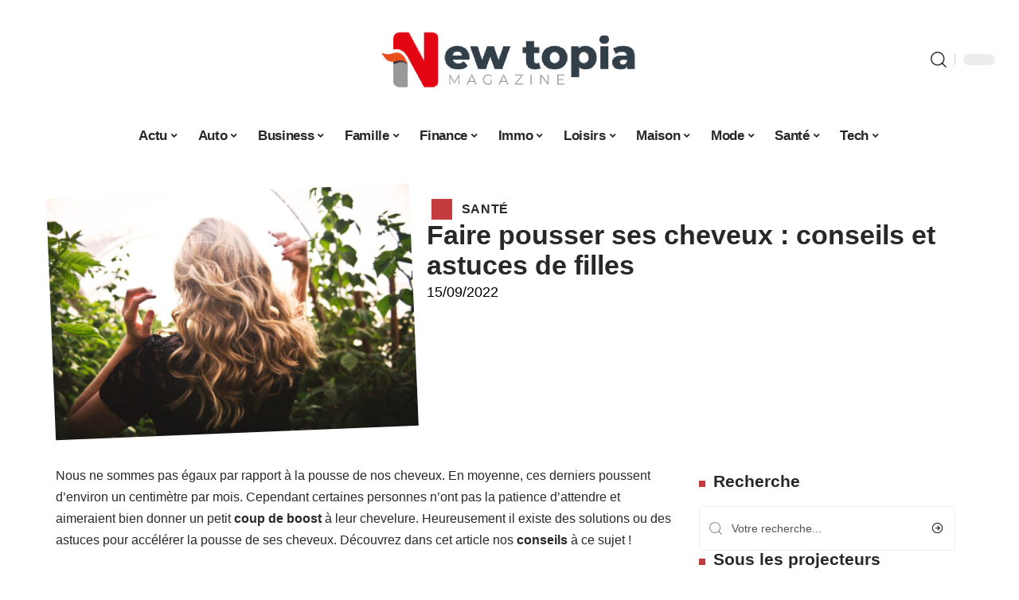

--- FILE ---
content_type: text/html; charset=UTF-8
request_url: https://www.newtopiamagazine.net/faire-pousser-ses-cheveux-conseils-et-astuces-de-filles/
body_size: 34047
content:
<!DOCTYPE html>
<html lang="fr-FR">
<head><meta charset="UTF-8"><script>if(navigator.userAgent.match(/MSIE|Internet Explorer/i)||navigator.userAgent.match(/Trident\/7\..*?rv:11/i)){var href=document.location.href;if(!href.match(/[?&]nowprocket/)){if(href.indexOf("?")==-1){if(href.indexOf("#")==-1){document.location.href=href+"?nowprocket=1"}else{document.location.href=href.replace("#","?nowprocket=1#")}}else{if(href.indexOf("#")==-1){document.location.href=href+"&nowprocket=1"}else{document.location.href=href.replace("#","&nowprocket=1#")}}}}</script><script>(()=>{class RocketLazyLoadScripts{constructor(){this.v="2.0.4",this.userEvents=["keydown","keyup","mousedown","mouseup","mousemove","mouseover","mouseout","touchmove","touchstart","touchend","touchcancel","wheel","click","dblclick","input"],this.attributeEvents=["onblur","onclick","oncontextmenu","ondblclick","onfocus","onmousedown","onmouseenter","onmouseleave","onmousemove","onmouseout","onmouseover","onmouseup","onmousewheel","onscroll","onsubmit"]}async t(){this.i(),this.o(),/iP(ad|hone)/.test(navigator.userAgent)&&this.h(),this.u(),this.l(this),this.m(),this.k(this),this.p(this),this._(),await Promise.all([this.R(),this.L()]),this.lastBreath=Date.now(),this.S(this),this.P(),this.D(),this.O(),this.M(),await this.C(this.delayedScripts.normal),await this.C(this.delayedScripts.defer),await this.C(this.delayedScripts.async),await this.T(),await this.F(),await this.j(),await this.A(),window.dispatchEvent(new Event("rocket-allScriptsLoaded")),this.everythingLoaded=!0,this.lastTouchEnd&&await new Promise(t=>setTimeout(t,500-Date.now()+this.lastTouchEnd)),this.I(),this.H(),this.U(),this.W()}i(){this.CSPIssue=sessionStorage.getItem("rocketCSPIssue"),document.addEventListener("securitypolicyviolation",t=>{this.CSPIssue||"script-src-elem"!==t.violatedDirective||"data"!==t.blockedURI||(this.CSPIssue=!0,sessionStorage.setItem("rocketCSPIssue",!0))},{isRocket:!0})}o(){window.addEventListener("pageshow",t=>{this.persisted=t.persisted,this.realWindowLoadedFired=!0},{isRocket:!0}),window.addEventListener("pagehide",()=>{this.onFirstUserAction=null},{isRocket:!0})}h(){let t;function e(e){t=e}window.addEventListener("touchstart",e,{isRocket:!0}),window.addEventListener("touchend",function i(o){o.changedTouches[0]&&t.changedTouches[0]&&Math.abs(o.changedTouches[0].pageX-t.changedTouches[0].pageX)<10&&Math.abs(o.changedTouches[0].pageY-t.changedTouches[0].pageY)<10&&o.timeStamp-t.timeStamp<200&&(window.removeEventListener("touchstart",e,{isRocket:!0}),window.removeEventListener("touchend",i,{isRocket:!0}),"INPUT"===o.target.tagName&&"text"===o.target.type||(o.target.dispatchEvent(new TouchEvent("touchend",{target:o.target,bubbles:!0})),o.target.dispatchEvent(new MouseEvent("mouseover",{target:o.target,bubbles:!0})),o.target.dispatchEvent(new PointerEvent("click",{target:o.target,bubbles:!0,cancelable:!0,detail:1,clientX:o.changedTouches[0].clientX,clientY:o.changedTouches[0].clientY})),event.preventDefault()))},{isRocket:!0})}q(t){this.userActionTriggered||("mousemove"!==t.type||this.firstMousemoveIgnored?"keyup"===t.type||"mouseover"===t.type||"mouseout"===t.type||(this.userActionTriggered=!0,this.onFirstUserAction&&this.onFirstUserAction()):this.firstMousemoveIgnored=!0),"click"===t.type&&t.preventDefault(),t.stopPropagation(),t.stopImmediatePropagation(),"touchstart"===this.lastEvent&&"touchend"===t.type&&(this.lastTouchEnd=Date.now()),"click"===t.type&&(this.lastTouchEnd=0),this.lastEvent=t.type,t.composedPath&&t.composedPath()[0].getRootNode()instanceof ShadowRoot&&(t.rocketTarget=t.composedPath()[0]),this.savedUserEvents.push(t)}u(){this.savedUserEvents=[],this.userEventHandler=this.q.bind(this),this.userEvents.forEach(t=>window.addEventListener(t,this.userEventHandler,{passive:!1,isRocket:!0})),document.addEventListener("visibilitychange",this.userEventHandler,{isRocket:!0})}U(){this.userEvents.forEach(t=>window.removeEventListener(t,this.userEventHandler,{passive:!1,isRocket:!0})),document.removeEventListener("visibilitychange",this.userEventHandler,{isRocket:!0}),this.savedUserEvents.forEach(t=>{(t.rocketTarget||t.target).dispatchEvent(new window[t.constructor.name](t.type,t))})}m(){const t="return false",e=Array.from(this.attributeEvents,t=>"data-rocket-"+t),i="["+this.attributeEvents.join("],[")+"]",o="[data-rocket-"+this.attributeEvents.join("],[data-rocket-")+"]",s=(e,i,o)=>{o&&o!==t&&(e.setAttribute("data-rocket-"+i,o),e["rocket"+i]=new Function("event",o),e.setAttribute(i,t))};new MutationObserver(t=>{for(const n of t)"attributes"===n.type&&(n.attributeName.startsWith("data-rocket-")||this.everythingLoaded?n.attributeName.startsWith("data-rocket-")&&this.everythingLoaded&&this.N(n.target,n.attributeName.substring(12)):s(n.target,n.attributeName,n.target.getAttribute(n.attributeName))),"childList"===n.type&&n.addedNodes.forEach(t=>{if(t.nodeType===Node.ELEMENT_NODE)if(this.everythingLoaded)for(const i of[t,...t.querySelectorAll(o)])for(const t of i.getAttributeNames())e.includes(t)&&this.N(i,t.substring(12));else for(const e of[t,...t.querySelectorAll(i)])for(const t of e.getAttributeNames())this.attributeEvents.includes(t)&&s(e,t,e.getAttribute(t))})}).observe(document,{subtree:!0,childList:!0,attributeFilter:[...this.attributeEvents,...e]})}I(){this.attributeEvents.forEach(t=>{document.querySelectorAll("[data-rocket-"+t+"]").forEach(e=>{this.N(e,t)})})}N(t,e){const i=t.getAttribute("data-rocket-"+e);i&&(t.setAttribute(e,i),t.removeAttribute("data-rocket-"+e))}k(t){Object.defineProperty(HTMLElement.prototype,"onclick",{get(){return this.rocketonclick||null},set(e){this.rocketonclick=e,this.setAttribute(t.everythingLoaded?"onclick":"data-rocket-onclick","this.rocketonclick(event)")}})}S(t){function e(e,i){let o=e[i];e[i]=null,Object.defineProperty(e,i,{get:()=>o,set(s){t.everythingLoaded?o=s:e["rocket"+i]=o=s}})}e(document,"onreadystatechange"),e(window,"onload"),e(window,"onpageshow");try{Object.defineProperty(document,"readyState",{get:()=>t.rocketReadyState,set(e){t.rocketReadyState=e},configurable:!0}),document.readyState="loading"}catch(t){console.log("WPRocket DJE readyState conflict, bypassing")}}l(t){this.originalAddEventListener=EventTarget.prototype.addEventListener,this.originalRemoveEventListener=EventTarget.prototype.removeEventListener,this.savedEventListeners=[],EventTarget.prototype.addEventListener=function(e,i,o){o&&o.isRocket||!t.B(e,this)&&!t.userEvents.includes(e)||t.B(e,this)&&!t.userActionTriggered||e.startsWith("rocket-")||t.everythingLoaded?t.originalAddEventListener.call(this,e,i,o):(t.savedEventListeners.push({target:this,remove:!1,type:e,func:i,options:o}),"mouseenter"!==e&&"mouseleave"!==e||t.originalAddEventListener.call(this,e,t.savedUserEvents.push,o))},EventTarget.prototype.removeEventListener=function(e,i,o){o&&o.isRocket||!t.B(e,this)&&!t.userEvents.includes(e)||t.B(e,this)&&!t.userActionTriggered||e.startsWith("rocket-")||t.everythingLoaded?t.originalRemoveEventListener.call(this,e,i,o):t.savedEventListeners.push({target:this,remove:!0,type:e,func:i,options:o})}}J(t,e){this.savedEventListeners=this.savedEventListeners.filter(i=>{let o=i.type,s=i.target||window;return e!==o||t!==s||(this.B(o,s)&&(i.type="rocket-"+o),this.$(i),!1)})}H(){EventTarget.prototype.addEventListener=this.originalAddEventListener,EventTarget.prototype.removeEventListener=this.originalRemoveEventListener,this.savedEventListeners.forEach(t=>this.$(t))}$(t){t.remove?this.originalRemoveEventListener.call(t.target,t.type,t.func,t.options):this.originalAddEventListener.call(t.target,t.type,t.func,t.options)}p(t){let e;function i(e){return t.everythingLoaded?e:e.split(" ").map(t=>"load"===t||t.startsWith("load.")?"rocket-jquery-load":t).join(" ")}function o(o){function s(e){const s=o.fn[e];o.fn[e]=o.fn.init.prototype[e]=function(){return this[0]===window&&t.userActionTriggered&&("string"==typeof arguments[0]||arguments[0]instanceof String?arguments[0]=i(arguments[0]):"object"==typeof arguments[0]&&Object.keys(arguments[0]).forEach(t=>{const e=arguments[0][t];delete arguments[0][t],arguments[0][i(t)]=e})),s.apply(this,arguments),this}}if(o&&o.fn&&!t.allJQueries.includes(o)){const e={DOMContentLoaded:[],"rocket-DOMContentLoaded":[]};for(const t in e)document.addEventListener(t,()=>{e[t].forEach(t=>t())},{isRocket:!0});o.fn.ready=o.fn.init.prototype.ready=function(i){function s(){parseInt(o.fn.jquery)>2?setTimeout(()=>i.bind(document)(o)):i.bind(document)(o)}return"function"==typeof i&&(t.realDomReadyFired?!t.userActionTriggered||t.fauxDomReadyFired?s():e["rocket-DOMContentLoaded"].push(s):e.DOMContentLoaded.push(s)),o([])},s("on"),s("one"),s("off"),t.allJQueries.push(o)}e=o}t.allJQueries=[],o(window.jQuery),Object.defineProperty(window,"jQuery",{get:()=>e,set(t){o(t)}})}P(){const t=new Map;document.write=document.writeln=function(e){const i=document.currentScript,o=document.createRange(),s=i.parentElement;let n=t.get(i);void 0===n&&(n=i.nextSibling,t.set(i,n));const c=document.createDocumentFragment();o.setStart(c,0),c.appendChild(o.createContextualFragment(e)),s.insertBefore(c,n)}}async R(){return new Promise(t=>{this.userActionTriggered?t():this.onFirstUserAction=t})}async L(){return new Promise(t=>{document.addEventListener("DOMContentLoaded",()=>{this.realDomReadyFired=!0,t()},{isRocket:!0})})}async j(){return this.realWindowLoadedFired?Promise.resolve():new Promise(t=>{window.addEventListener("load",t,{isRocket:!0})})}M(){this.pendingScripts=[];this.scriptsMutationObserver=new MutationObserver(t=>{for(const e of t)e.addedNodes.forEach(t=>{"SCRIPT"!==t.tagName||t.noModule||t.isWPRocket||this.pendingScripts.push({script:t,promise:new Promise(e=>{const i=()=>{const i=this.pendingScripts.findIndex(e=>e.script===t);i>=0&&this.pendingScripts.splice(i,1),e()};t.addEventListener("load",i,{isRocket:!0}),t.addEventListener("error",i,{isRocket:!0}),setTimeout(i,1e3)})})})}),this.scriptsMutationObserver.observe(document,{childList:!0,subtree:!0})}async F(){await this.X(),this.pendingScripts.length?(await this.pendingScripts[0].promise,await this.F()):this.scriptsMutationObserver.disconnect()}D(){this.delayedScripts={normal:[],async:[],defer:[]},document.querySelectorAll("script[type$=rocketlazyloadscript]").forEach(t=>{t.hasAttribute("data-rocket-src")?t.hasAttribute("async")&&!1!==t.async?this.delayedScripts.async.push(t):t.hasAttribute("defer")&&!1!==t.defer||"module"===t.getAttribute("data-rocket-type")?this.delayedScripts.defer.push(t):this.delayedScripts.normal.push(t):this.delayedScripts.normal.push(t)})}async _(){await this.L();let t=[];document.querySelectorAll("script[type$=rocketlazyloadscript][data-rocket-src]").forEach(e=>{let i=e.getAttribute("data-rocket-src");if(i&&!i.startsWith("data:")){i.startsWith("//")&&(i=location.protocol+i);try{const o=new URL(i).origin;o!==location.origin&&t.push({src:o,crossOrigin:e.crossOrigin||"module"===e.getAttribute("data-rocket-type")})}catch(t){}}}),t=[...new Map(t.map(t=>[JSON.stringify(t),t])).values()],this.Y(t,"preconnect")}async G(t){if(await this.K(),!0!==t.noModule||!("noModule"in HTMLScriptElement.prototype))return new Promise(e=>{let i;function o(){(i||t).setAttribute("data-rocket-status","executed"),e()}try{if(navigator.userAgent.includes("Firefox/")||""===navigator.vendor||this.CSPIssue)i=document.createElement("script"),[...t.attributes].forEach(t=>{let e=t.nodeName;"type"!==e&&("data-rocket-type"===e&&(e="type"),"data-rocket-src"===e&&(e="src"),i.setAttribute(e,t.nodeValue))}),t.text&&(i.text=t.text),t.nonce&&(i.nonce=t.nonce),i.hasAttribute("src")?(i.addEventListener("load",o,{isRocket:!0}),i.addEventListener("error",()=>{i.setAttribute("data-rocket-status","failed-network"),e()},{isRocket:!0}),setTimeout(()=>{i.isConnected||e()},1)):(i.text=t.text,o()),i.isWPRocket=!0,t.parentNode.replaceChild(i,t);else{const i=t.getAttribute("data-rocket-type"),s=t.getAttribute("data-rocket-src");i?(t.type=i,t.removeAttribute("data-rocket-type")):t.removeAttribute("type"),t.addEventListener("load",o,{isRocket:!0}),t.addEventListener("error",i=>{this.CSPIssue&&i.target.src.startsWith("data:")?(console.log("WPRocket: CSP fallback activated"),t.removeAttribute("src"),this.G(t).then(e)):(t.setAttribute("data-rocket-status","failed-network"),e())},{isRocket:!0}),s?(t.fetchPriority="high",t.removeAttribute("data-rocket-src"),t.src=s):t.src="data:text/javascript;base64,"+window.btoa(unescape(encodeURIComponent(t.text)))}}catch(i){t.setAttribute("data-rocket-status","failed-transform"),e()}});t.setAttribute("data-rocket-status","skipped")}async C(t){const e=t.shift();return e?(e.isConnected&&await this.G(e),this.C(t)):Promise.resolve()}O(){this.Y([...this.delayedScripts.normal,...this.delayedScripts.defer,...this.delayedScripts.async],"preload")}Y(t,e){this.trash=this.trash||[];let i=!0;var o=document.createDocumentFragment();t.forEach(t=>{const s=t.getAttribute&&t.getAttribute("data-rocket-src")||t.src;if(s&&!s.startsWith("data:")){const n=document.createElement("link");n.href=s,n.rel=e,"preconnect"!==e&&(n.as="script",n.fetchPriority=i?"high":"low"),t.getAttribute&&"module"===t.getAttribute("data-rocket-type")&&(n.crossOrigin=!0),t.crossOrigin&&(n.crossOrigin=t.crossOrigin),t.integrity&&(n.integrity=t.integrity),t.nonce&&(n.nonce=t.nonce),o.appendChild(n),this.trash.push(n),i=!1}}),document.head.appendChild(o)}W(){this.trash.forEach(t=>t.remove())}async T(){try{document.readyState="interactive"}catch(t){}this.fauxDomReadyFired=!0;try{await this.K(),this.J(document,"readystatechange"),document.dispatchEvent(new Event("rocket-readystatechange")),await this.K(),document.rocketonreadystatechange&&document.rocketonreadystatechange(),await this.K(),this.J(document,"DOMContentLoaded"),document.dispatchEvent(new Event("rocket-DOMContentLoaded")),await this.K(),this.J(window,"DOMContentLoaded"),window.dispatchEvent(new Event("rocket-DOMContentLoaded"))}catch(t){console.error(t)}}async A(){try{document.readyState="complete"}catch(t){}try{await this.K(),this.J(document,"readystatechange"),document.dispatchEvent(new Event("rocket-readystatechange")),await this.K(),document.rocketonreadystatechange&&document.rocketonreadystatechange(),await this.K(),this.J(window,"load"),window.dispatchEvent(new Event("rocket-load")),await this.K(),window.rocketonload&&window.rocketonload(),await this.K(),this.allJQueries.forEach(t=>t(window).trigger("rocket-jquery-load")),await this.K(),this.J(window,"pageshow");const t=new Event("rocket-pageshow");t.persisted=this.persisted,window.dispatchEvent(t),await this.K(),window.rocketonpageshow&&window.rocketonpageshow({persisted:this.persisted})}catch(t){console.error(t)}}async K(){Date.now()-this.lastBreath>45&&(await this.X(),this.lastBreath=Date.now())}async X(){return document.hidden?new Promise(t=>setTimeout(t)):new Promise(t=>requestAnimationFrame(t))}B(t,e){return e===document&&"readystatechange"===t||(e===document&&"DOMContentLoaded"===t||(e===window&&"DOMContentLoaded"===t||(e===window&&"load"===t||e===window&&"pageshow"===t)))}static run(){(new RocketLazyLoadScripts).t()}}RocketLazyLoadScripts.run()})();</script>
    
    <meta http-equiv="X-UA-Compatible" content="IE=edge">
    <meta name="viewport" content="width=device-width, initial-scale=1">
    <link rel="profile" href="https://gmpg.org/xfn/11">
	<meta name='robots' content='index, follow, max-image-preview:large, max-snippet:-1, max-video-preview:-1' />
            <link rel="apple-touch-icon" href="https://www.newtopiamagazine.net/wp-content/uploads/newtopiamagazine.net-512x512_2-1.png"/>
		            <meta name="msapplication-TileColor" content="#ffffff">
            <meta name="msapplication-TileImage" content="https://www.newtopiamagazine.net/wp-content/uploads/newtopiamagazine.net-512x512_2-1.png"/>
		<meta http-equiv="Content-Security-Policy" content="upgrade-insecure-requests">

	<!-- This site is optimized with the Yoast SEO plugin v26.8 - https://yoast.com/product/yoast-seo-wordpress/ -->
	<title>Faire pousser ses cheveux : conseils et astuces de filles - NewTopia Magazine</title><link rel="preload" data-rocket-preload as="image" href="https://www.newtopiamagazine.net/wp-content/uploads//tim-mossholder-ArQIWcmOlA8-unsplash.jpg" imagesrcset="https://www.newtopiamagazine.net/wp-content/uploads//tim-mossholder-ArQIWcmOlA8-unsplash.jpg 1200w, https://www.newtopiamagazine.net/wp-content/uploads//tim-mossholder-ArQIWcmOlA8-unsplash-300x200.jpg 300w, https://www.newtopiamagazine.net/wp-content/uploads//tim-mossholder-ArQIWcmOlA8-unsplash-768x513.jpg 768w, https://www.newtopiamagazine.net/wp-content/uploads//tim-mossholder-ArQIWcmOlA8-unsplash-1170x781.jpg 1170w, https://www.newtopiamagazine.net/wp-content/uploads//tim-mossholder-ArQIWcmOlA8-unsplash-585x391.jpg 585w, https://www.newtopiamagazine.net/wp-content/uploads//tim-mossholder-ArQIWcmOlA8-unsplash-263x175.jpg 263w" imagesizes="(max-width: 1200px) 100vw, 1200px" fetchpriority="high">
	<link rel="canonical" href="https://www.newtopiamagazine.net/faire-pousser-ses-cheveux-conseils-et-astuces-de-filles/" />
	<meta property="og:locale" content="fr_FR" />
	<meta property="og:type" content="article" />
	<meta property="og:title" content="Faire pousser ses cheveux : conseils et astuces de filles - NewTopia Magazine" />
	<meta property="og:description" content="Nous ne sommes pas égaux par rapport à la pousse de nos cheveux. En moyenne, ces derniers poussent d&rsquo;environ un centimètre par mois. Cependant certaines personnes n&rsquo;ont pas la patience d&rsquo;attendre et aimeraient bien donner un petit coup de boost à leur chevelure. Heureusement il existe des solutions ou des astuces pour accélérer la pousse [&hellip;]" />
	<meta property="og:url" content="https://www.newtopiamagazine.net/faire-pousser-ses-cheveux-conseils-et-astuces-de-filles/" />
	<meta property="og:site_name" content="NewTopia Magazine" />
	<meta property="article:published_time" content="2022-09-15T12:35:20+00:00" />
	<meta property="og:image" content="https://www.newtopiamagazine.net/wp-content/uploads//tim-mossholder-ArQIWcmOlA8-unsplash.jpg" />
	<meta property="og:image:width" content="1200" />
	<meta property="og:image:height" content="801" />
	<meta property="og:image:type" content="image/jpeg" />
	<meta name="author" content="Rozenn003" />
	<meta name="twitter:card" content="summary_large_image" />
	<meta name="twitter:label1" content="Écrit par" />
	<meta name="twitter:data1" content="Rozenn003" />
	<meta name="twitter:label2" content="Durée de lecture estimée" />
	<meta name="twitter:data2" content="4 minutes" />
	<script type="application/ld+json" class="yoast-schema-graph">{"@context":"https://schema.org","@graph":[{"@type":"Article","@id":"https://www.newtopiamagazine.net/faire-pousser-ses-cheveux-conseils-et-astuces-de-filles/#article","isPartOf":{"@id":"https://www.newtopiamagazine.net/faire-pousser-ses-cheveux-conseils-et-astuces-de-filles/"},"author":{"name":"Rozenn003","@id":"https://www.newtopiamagazine.net/#/schema/person/cb4f531c636199f804d4f58f6d226333"},"headline":"Faire pousser ses cheveux : conseils et astuces de filles","datePublished":"2022-09-15T12:35:20+00:00","mainEntityOfPage":{"@id":"https://www.newtopiamagazine.net/faire-pousser-ses-cheveux-conseils-et-astuces-de-filles/"},"wordCount":717,"image":{"@id":"https://www.newtopiamagazine.net/faire-pousser-ses-cheveux-conseils-et-astuces-de-filles/#primaryimage"},"thumbnailUrl":"https://www.newtopiamagazine.net/wp-content/uploads//tim-mossholder-ArQIWcmOlA8-unsplash.jpg","articleSection":["Santé"],"inLanguage":"fr-FR"},{"@type":"WebPage","@id":"https://www.newtopiamagazine.net/faire-pousser-ses-cheveux-conseils-et-astuces-de-filles/","url":"https://www.newtopiamagazine.net/faire-pousser-ses-cheveux-conseils-et-astuces-de-filles/","name":"Faire pousser ses cheveux : conseils et astuces de filles - NewTopia Magazine","isPartOf":{"@id":"https://www.newtopiamagazine.net/#website"},"primaryImageOfPage":{"@id":"https://www.newtopiamagazine.net/faire-pousser-ses-cheveux-conseils-et-astuces-de-filles/#primaryimage"},"image":{"@id":"https://www.newtopiamagazine.net/faire-pousser-ses-cheveux-conseils-et-astuces-de-filles/#primaryimage"},"thumbnailUrl":"https://www.newtopiamagazine.net/wp-content/uploads//tim-mossholder-ArQIWcmOlA8-unsplash.jpg","datePublished":"2022-09-15T12:35:20+00:00","author":{"@id":"https://www.newtopiamagazine.net/#/schema/person/cb4f531c636199f804d4f58f6d226333"},"breadcrumb":{"@id":"https://www.newtopiamagazine.net/faire-pousser-ses-cheveux-conseils-et-astuces-de-filles/#breadcrumb"},"inLanguage":"fr-FR","potentialAction":[{"@type":"ReadAction","target":["https://www.newtopiamagazine.net/faire-pousser-ses-cheveux-conseils-et-astuces-de-filles/"]}]},{"@type":"ImageObject","inLanguage":"fr-FR","@id":"https://www.newtopiamagazine.net/faire-pousser-ses-cheveux-conseils-et-astuces-de-filles/#primaryimage","url":"https://www.newtopiamagazine.net/wp-content/uploads//tim-mossholder-ArQIWcmOlA8-unsplash.jpg","contentUrl":"https://www.newtopiamagazine.net/wp-content/uploads//tim-mossholder-ArQIWcmOlA8-unsplash.jpg","width":1200,"height":801},{"@type":"BreadcrumbList","@id":"https://www.newtopiamagazine.net/faire-pousser-ses-cheveux-conseils-et-astuces-de-filles/#breadcrumb","itemListElement":[{"@type":"ListItem","position":1,"name":"Accueil","item":"https://www.newtopiamagazine.net/"},{"@type":"ListItem","position":2,"name":"Faire pousser ses cheveux : conseils et astuces de filles"}]},{"@type":"WebSite","@id":"https://www.newtopiamagazine.net/#website","url":"https://www.newtopiamagazine.net/","name":"NewTopia Magazine","description":"Brand news","potentialAction":[{"@type":"SearchAction","target":{"@type":"EntryPoint","urlTemplate":"https://www.newtopiamagazine.net/?s={search_term_string}"},"query-input":{"@type":"PropertyValueSpecification","valueRequired":true,"valueName":"search_term_string"}}],"inLanguage":"fr-FR"},{"@type":"Person","@id":"https://www.newtopiamagazine.net/#/schema/person/cb4f531c636199f804d4f58f6d226333","name":"Rozenn003","image":{"@type":"ImageObject","inLanguage":"fr-FR","@id":"https://www.newtopiamagazine.net/#/schema/person/image/","url":"https://secure.gravatar.com/avatar/29f495ac4dd63c3e03224a25f9194a58961f8fb5d479601e0e370bee11f2fd52?s=96&d=mm&r=g","contentUrl":"https://secure.gravatar.com/avatar/29f495ac4dd63c3e03224a25f9194a58961f8fb5d479601e0e370bee11f2fd52?s=96&d=mm&r=g","caption":"Rozenn003"}}]}</script>
	<!-- / Yoast SEO plugin. -->


<link rel='dns-prefetch' href='//widgetlogic.org' />
<link rel="alternate" type="application/rss+xml" title="NewTopia Magazine &raquo; Flux" href="https://www.newtopiamagazine.net/feed/" />
<link rel="alternate" title="oEmbed (JSON)" type="application/json+oembed" href="https://www.newtopiamagazine.net/wp-json/oembed/1.0/embed?url=https%3A%2F%2Fwww.newtopiamagazine.net%2Ffaire-pousser-ses-cheveux-conseils-et-astuces-de-filles%2F" />
<link rel="alternate" title="oEmbed (XML)" type="text/xml+oembed" href="https://www.newtopiamagazine.net/wp-json/oembed/1.0/embed?url=https%3A%2F%2Fwww.newtopiamagazine.net%2Ffaire-pousser-ses-cheveux-conseils-et-astuces-de-filles%2F&#038;format=xml" />
<style id='wp-img-auto-sizes-contain-inline-css'>
img:is([sizes=auto i],[sizes^="auto," i]){contain-intrinsic-size:3000px 1500px}
/*# sourceURL=wp-img-auto-sizes-contain-inline-css */
</style>
<link data-minify="1" rel='stylesheet' id='global-tweaks-css' href='https://www.newtopiamagazine.net/wp-content/cache/min/1/wp-content/plugins/zz-awp-optimize/assets/css/global-tweaks.css?ver=1769234735' media='all' />
<link data-minify="1" rel='stylesheet' id='theme-tweaks-css' href='https://www.newtopiamagazine.net/wp-content/cache/min/1/wp-content/plugins/zz-awp-optimize/inc/themes/foxiz/assets/css/tweaks.css?ver=1769234735' media='all' />
<link data-minify="1" rel='stylesheet' id='font-system-css' href='https://www.newtopiamagazine.net/wp-content/cache/min/1/wp-content/plugins/zz-awp-optimize/assets/css/font-system.css?ver=1769234735' media='all' />
<style id='wp-emoji-styles-inline-css'>

	img.wp-smiley, img.emoji {
		display: inline !important;
		border: none !important;
		box-shadow: none !important;
		height: 1em !important;
		width: 1em !important;
		margin: 0 0.07em !important;
		vertical-align: -0.1em !important;
		background: none !important;
		padding: 0 !important;
	}
/*# sourceURL=wp-emoji-styles-inline-css */
</style>
<link data-minify="1" rel='stylesheet' id='block-widget-css' href='https://www.newtopiamagazine.net/wp-content/cache/min/1/wp-content/plugins/widget-logic/block_widget/css/widget.css?ver=1769234735' media='all' />
<link rel='stylesheet' id='elementor-frontend-css' href='https://www.newtopiamagazine.net/wp-content/plugins/elementor/assets/css/frontend.min.css?ver=3.34.2' media='all' />
<link rel='stylesheet' id='elementor-post-6866-css' href='https://www.newtopiamagazine.net/wp-content/uploads/elementor/css/post-6866.css?ver=1769234734' media='all' />
<link rel='stylesheet' id='elementor-post-6952-css' href='https://www.newtopiamagazine.net/wp-content/uploads/elementor/css/post-6952.css?ver=1769234737' media='all' />
<link data-minify="1" rel='stylesheet' id='foxiz-main-css' href='https://www.newtopiamagazine.net/wp-content/cache/min/1/wp-content/themes/foxiz/assets/css/main.css?ver=1769234735' media='all' />
<link data-minify="1" rel='stylesheet' id='foxiz-print-css' href='https://www.newtopiamagazine.net/wp-content/cache/min/1/wp-content/themes/foxiz/assets/css/print.css?ver=1769234735' media='all' />
<link rel='stylesheet' id='foxiz-style-css' href='https://www.newtopiamagazine.net/wp-content/themes/foxiz-child-034/style.css?ver=1.8.1' media='all' />
<style id='foxiz-style-inline-css'>
:root {--g-color :#c43c3e;--g-color-90 :#c43c3ee6;}[data-theme="dark"].is-hd-4 {--nav-bg: #191c20;--nav-bg-from: #191c20;--nav-bg-to: #191c20;}[data-theme="dark"].is-hd-5, [data-theme="dark"].is-hd-5:not(.sticky-on) {--nav-bg: #191c20;--nav-bg-from: #191c20;--nav-bg-to: #191c20;}:root {--max-width-wo-sb : 860px;--hyperlink-line-color :var(--g-color);}.search-header:before { background-repeat : no-repeat;background-size : cover;background-attachment : scroll;background-position : center center;}[data-theme="dark"] .search-header:before { background-repeat : no-repeat;background-size : cover;background-attachment : scroll;background-position : center center;}.footer-has-bg { background-color : #88888812;}#amp-mobile-version-switcher { display: none; }
/*# sourceURL=foxiz-style-inline-css */
</style>
<link data-minify="1" rel='stylesheet' id='foxiz-parent-css' href='https://www.newtopiamagazine.net/wp-content/cache/min/1/wp-content/themes/foxiz/style.css?ver=1769234735' media='all' />
<link rel='stylesheet' id='foxiz-child-css' href='https://www.newtopiamagazine.net/wp-content/themes/foxiz-child-034/style.css?ver=1766001180' media='all' />
<link data-minify="1" rel='stylesheet' id='foxiz-theme034-color-css' href='https://www.newtopiamagazine.net/wp-content/cache/min/1/wp-content/themes/foxiz-child-034/style-theme034-color.css?ver=1769234735' media='all' />
<link data-minify="1" rel='stylesheet' id='foxiz-theme034-general-css' href='https://www.newtopiamagazine.net/wp-content/cache/min/1/wp-content/themes/foxiz-child-034/style-theme034-general.css?ver=1769234735' media='all' />
<link data-minify="1" rel='stylesheet' id='foxiz-theme034-css' href='https://www.newtopiamagazine.net/wp-content/cache/min/1/wp-content/themes/foxiz-child-034/style-theme034.css?ver=1769234735' media='all' />
<link data-minify="1" rel='stylesheet' id='foxiz-contact-css' href='https://www.newtopiamagazine.net/wp-content/cache/min/1/wp-content/themes/foxiz-child-034/style-contact.css?ver=1769234735' media='all' />
<link data-minify="1" rel='stylesheet' id='foxiz-custom-css' href='https://www.newtopiamagazine.net/wp-content/cache/min/1/wp-content/themes/foxiz-child-034/style-custom.css?ver=1769234735' media='all' />
<style id='rocket-lazyload-inline-css'>
.rll-youtube-player{position:relative;padding-bottom:56.23%;height:0;overflow:hidden;max-width:100%;}.rll-youtube-player:focus-within{outline: 2px solid currentColor;outline-offset: 5px;}.rll-youtube-player iframe{position:absolute;top:0;left:0;width:100%;height:100%;z-index:100;background:0 0}.rll-youtube-player img{bottom:0;display:block;left:0;margin:auto;max-width:100%;width:100%;position:absolute;right:0;top:0;border:none;height:auto;-webkit-transition:.4s all;-moz-transition:.4s all;transition:.4s all}.rll-youtube-player img:hover{-webkit-filter:brightness(75%)}.rll-youtube-player .play{height:100%;width:100%;left:0;top:0;position:absolute;background:var(--wpr-bg-1de26bf7-013d-46a6-8d65-cb3ea2db000e) no-repeat center;background-color: transparent !important;cursor:pointer;border:none;}.wp-embed-responsive .wp-has-aspect-ratio .rll-youtube-player{position:absolute;padding-bottom:0;width:100%;height:100%;top:0;bottom:0;left:0;right:0}
/*# sourceURL=rocket-lazyload-inline-css */
</style>
<script src="https://www.newtopiamagazine.net/wp-includes/js/jquery/jquery.min.js?ver=3.7.1" id="jquery-core-js" data-rocket-defer defer></script>
<script src="https://www.newtopiamagazine.net/wp-includes/js/jquery/jquery-migrate.min.js?ver=3.4.1" id="jquery-migrate-js" data-rocket-defer defer></script>
<link rel="https://api.w.org/" href="https://www.newtopiamagazine.net/wp-json/" /><link rel="alternate" title="JSON" type="application/json" href="https://www.newtopiamagazine.net/wp-json/wp/v2/posts/2949" /><meta name="generator" content="WordPress 6.9" />
<link rel='shortlink' href='https://www.newtopiamagazine.net/?p=2949' />
<link rel="EditURI" type="application/rsd+xml" title="RSD" href="https://www.newtopiamagazine.net/send.php?rsd" />
<!-- Google tag (gtag.js) -->
<script type="rocketlazyloadscript" async data-rocket-src="https://www.googletagmanager.com/gtag/js?id=G-Q0DC9267HT"></script>
<script type="rocketlazyloadscript">
  window.dataLayer = window.dataLayer || [];
  function gtag(){dataLayer.push(arguments);}
  gtag('js', new Date());

  gtag('config', 'G-Q0DC9267HT');
</script>
<link rel="icon" type="image/png" href="/wp-content/uploads/fbrfg/favicon-96x96.png" sizes="96x96" />
<link rel="icon" type="image/svg+xml" href="/wp-content/uploads/fbrfg/favicon.svg" />
<link rel="shortcut icon" href="/wp-content/uploads/fbrfg/favicon.ico" />
<link rel="apple-touch-icon" sizes="180x180" href="/wp-content/uploads/fbrfg/apple-touch-icon.png" />
<link rel="manifest" href="/wp-content/uploads/fbrfg/site.webmanifest" /><style>
        .elementor-widget-sidebar {
            position: sticky !important;
            top: 20px !important;
        }
    </style><meta name="generator" content="Elementor 3.34.2; features: e_font_icon_svg, additional_custom_breakpoints; settings: css_print_method-external, google_font-enabled, font_display-swap">
			<style>
				.e-con.e-parent:nth-of-type(n+4):not(.e-lazyloaded):not(.e-no-lazyload),
				.e-con.e-parent:nth-of-type(n+4):not(.e-lazyloaded):not(.e-no-lazyload) * {
					background-image: none !important;
				}
				@media screen and (max-height: 1024px) {
					.e-con.e-parent:nth-of-type(n+3):not(.e-lazyloaded):not(.e-no-lazyload),
					.e-con.e-parent:nth-of-type(n+3):not(.e-lazyloaded):not(.e-no-lazyload) * {
						background-image: none !important;
					}
				}
				@media screen and (max-height: 640px) {
					.e-con.e-parent:nth-of-type(n+2):not(.e-lazyloaded):not(.e-no-lazyload),
					.e-con.e-parent:nth-of-type(n+2):not(.e-lazyloaded):not(.e-no-lazyload) * {
						background-image: none !important;
					}
				}
			</style>
			<noscript><style id="rocket-lazyload-nojs-css">.rll-youtube-player, [data-lazy-src]{display:none !important;}</style></noscript><style id="rocket-lazyrender-inline-css">[data-wpr-lazyrender] {content-visibility: auto;}</style><style id="wpr-lazyload-bg-container"></style><style id="wpr-lazyload-bg-exclusion"></style>
<noscript>
<style id="wpr-lazyload-bg-nostyle">.rll-youtube-player .play{--wpr-bg-1de26bf7-013d-46a6-8d65-cb3ea2db000e: url('https://www.newtopiamagazine.net/wp-content/plugins/wp-rocket/assets/img/youtube.png');}</style>
</noscript>
<script type="application/javascript">const rocket_pairs = [{"selector":".rll-youtube-player .play","style":".rll-youtube-player .play{--wpr-bg-1de26bf7-013d-46a6-8d65-cb3ea2db000e: url('https:\/\/www.newtopiamagazine.net\/wp-content\/plugins\/wp-rocket\/assets\/img\/youtube.png');}","hash":"1de26bf7-013d-46a6-8d65-cb3ea2db000e","url":"https:\/\/www.newtopiamagazine.net\/wp-content\/plugins\/wp-rocket\/assets\/img\/youtube.png"}]; const rocket_excluded_pairs = [];</script><meta name="generator" content="WP Rocket 3.20.3" data-wpr-features="wpr_lazyload_css_bg_img wpr_delay_js wpr_defer_js wpr_minify_js wpr_lazyload_images wpr_lazyload_iframes wpr_automatic_lazy_rendering wpr_oci wpr_image_dimensions wpr_cache_webp wpr_minify_css wpr_desktop" /></head>
<body data-rsssl=1 class="wp-singular post-template-default single single-post postid-2949 single-format-standard wp-embed-responsive wp-theme-foxiz wp-child-theme-foxiz-child-034 elementor-default elementor-kit-6866 menu-ani-1 hover-ani-1 is-rm-1 is-hd-5 is-stemplate is-backtop none-m-backtop is-mstick is-smart-sticky" data-theme="default">
<div  class="site-outer">
	        <header  id="site-header" class="header-wrap rb-section header-5 header-fw style-none has-quick-menu">
			        <div  class="reading-indicator"><span id="reading-progress"></span></div>
		            <div  class="logo-sec">
                <div class="logo-sec-inner rb-container edge-padding">
                    <div class="logo-sec-left">
						                    </div>
                    <div class="logo-sec-center">        <div class="logo-wrap is-image-logo site-branding">
            <a href="https://www.newtopiamagazine.net/" class="logo" title="NewTopia Magazine">
				<img width="800" height="400" class="logo-default" data-mode="default" src="https://www.newtopiamagazine.net/wp-content/uploads/newtopiamagazine.net-800x400-1.png" srcset="https://www.newtopiamagazine.net/wp-content/uploads/newtopiamagazine.net-800x400-1.png 1x,https://www.newtopiamagazine.net/wp-content/uploads/newtopiamagazine.net-800x400-1.png 2x" alt="NewTopia Magazine" decoding="async" loading="eager"><img width="800" height="400" class="logo-dark" data-mode="dark" src="https://www.newtopiamagazine.net/wp-content/uploads/newtopiamagazine.net-800x400-1.png" srcset="https://www.newtopiamagazine.net/wp-content/uploads/newtopiamagazine.net-800x400-1.png 1x,https://www.newtopiamagazine.net/wp-content/uploads/newtopiamagazine.net-800x400-1.png 2x" alt="NewTopia Magazine" decoding="async" loading="eager">            </a>
        </div>
		</div>
                    <div class="logo-sec-right">
                        <div class="navbar-right">
							        <div class="wnav-holder w-header-search header-dropdown-outer">
            <a href="#" data-title="Recherche" class="icon-holder header-element search-btn search-trigger" aria-label="search">
				<i class="rbi rbi-search wnav-icon" aria-hidden="true"></i>				            </a>
			                <div class="header-dropdown">
                    <div class="header-search-form">
						        <form method="get" action="https://www.newtopiamagazine.net/" class="rb-search-form">
            <div class="search-form-inner">
				                    <span class="search-icon"><i class="rbi rbi-search" aria-hidden="true"></i></span>
				                <span class="search-text"><input type="text" class="field" placeholder="Votre recherche..." value="" name="s"/></span>
                <span class="rb-search-submit"><input type="submit" value="Recherche"/>                        <i class="rbi rbi-cright" aria-hidden="true"></i></span>
            </div>
        </form>
							                    </div>
                </div>
			        </div>
		        <div class="dark-mode-toggle-wrap">
            <div class="dark-mode-toggle">
                <span class="dark-mode-slide">
                    <i class="dark-mode-slide-btn mode-icon-dark" data-title="Mode lumière"><svg class="svg-icon svg-mode-dark" aria-hidden="true" role="img" focusable="false" xmlns="http://www.w3.org/2000/svg" viewBox="0 0 512 512"><path fill="currentColor" d="M507.681,209.011c-1.297-6.991-7.324-12.111-14.433-12.262c-7.104-0.122-13.347,4.711-14.936,11.643 c-15.26,66.497-73.643,112.94-141.978,112.94c-80.321,0-145.667-65.346-145.667-145.666c0-68.335,46.443-126.718,112.942-141.976 c6.93-1.59,11.791-7.826,11.643-14.934c-0.149-7.108-5.269-13.136-12.259-14.434C287.546,1.454,271.735,0,256,0 C187.62,0,123.333,26.629,74.98,74.981C26.628,123.333,0,187.62,0,256s26.628,132.667,74.98,181.019 C123.333,485.371,187.62,512,256,512s132.667-26.629,181.02-74.981C485.372,388.667,512,324.38,512,256 C512,240.278,510.546,224.469,507.681,209.011z" /></svg></i>
                    <i class="dark-mode-slide-btn mode-icon-default" data-title="Mode sombre"><svg class="svg-icon svg-mode-light" aria-hidden="true" role="img" focusable="false" xmlns="http://www.w3.org/2000/svg" viewBox="0 0 232.447 232.447"><path fill="currentColor" d="M116.211,194.8c-4.143,0-7.5,3.357-7.5,7.5v22.643c0,4.143,3.357,7.5,7.5,7.5s7.5-3.357,7.5-7.5V202.3 C123.711,198.157,120.354,194.8,116.211,194.8z" /><path fill="currentColor" d="M116.211,37.645c4.143,0,7.5-3.357,7.5-7.5V7.505c0-4.143-3.357-7.5-7.5-7.5s-7.5,3.357-7.5,7.5v22.641 C108.711,34.288,112.068,37.645,116.211,37.645z" /><path fill="currentColor" d="M50.054,171.78l-16.016,16.008c-2.93,2.929-2.931,7.677-0.003,10.606c1.465,1.466,3.385,2.198,5.305,2.198 c1.919,0,3.838-0.731,5.302-2.195l16.016-16.008c2.93-2.929,2.931-7.677,0.003-10.606C57.731,168.852,52.982,168.851,50.054,171.78 z" /><path fill="currentColor" d="M177.083,62.852c1.919,0,3.838-0.731,5.302-2.195L198.4,44.649c2.93-2.929,2.931-7.677,0.003-10.606 c-2.93-2.932-7.679-2.931-10.607-0.003l-16.016,16.008c-2.93,2.929-2.931,7.677-0.003,10.607 C173.243,62.12,175.163,62.852,177.083,62.852z" /><path fill="currentColor" d="M37.645,116.224c0-4.143-3.357-7.5-7.5-7.5H7.5c-4.143,0-7.5,3.357-7.5,7.5s3.357,7.5,7.5,7.5h22.645 C34.287,123.724,37.645,120.366,37.645,116.224z" /><path fill="currentColor" d="M224.947,108.724h-22.652c-4.143,0-7.5,3.357-7.5,7.5s3.357,7.5,7.5,7.5h22.652c4.143,0,7.5-3.357,7.5-7.5 S229.09,108.724,224.947,108.724z" /><path fill="currentColor" d="M50.052,60.655c1.465,1.465,3.384,2.197,5.304,2.197c1.919,0,3.839-0.732,5.303-2.196c2.93-2.929,2.93-7.678,0.001-10.606 L44.652,34.042c-2.93-2.93-7.679-2.929-10.606-0.001c-2.93,2.929-2.93,7.678-0.001,10.606L50.052,60.655z" /><path fill="currentColor" d="M182.395,171.782c-2.93-2.929-7.679-2.93-10.606-0.001c-2.93,2.929-2.93,7.678-0.001,10.607l16.007,16.008 c1.465,1.465,3.384,2.197,5.304,2.197c1.919,0,3.839-0.732,5.303-2.196c2.93-2.929,2.93-7.678,0.001-10.607L182.395,171.782z" /><path fill="currentColor" d="M116.22,48.7c-37.232,0-67.523,30.291-67.523,67.523s30.291,67.523,67.523,67.523s67.522-30.291,67.522-67.523 S153.452,48.7,116.22,48.7z M116.22,168.747c-28.962,0-52.523-23.561-52.523-52.523S87.258,63.7,116.22,63.7 c28.961,0,52.522,23.562,52.522,52.523S145.181,168.747,116.22,168.747z" /></svg></i>
                </span>
            </div>
        </div>
		                        </div>
                    </div>
                </div>
            </div>
            <div id="navbar-outer" class="navbar-outer">
                <div id="sticky-holder" class="sticky-holder">
                    <div class="navbar-wrap">
                        <div class="rb-container edge-padding">
                            <div class="navbar-inner">
                                <div class="navbar-center">
									        <nav id="site-navigation" class="main-menu-wrap" aria-label="main menu"><ul id="menu-main-1" class="main-menu rb-menu large-menu" itemscope itemtype="https://www.schema.org/SiteNavigationElement"><li class="menu-item menu-item-type-taxonomy menu-item-object-category menu-item-1433 menu-item-has-children menu-has-child-mega is-child-wide"><a href="https://www.newtopiamagazine.net/actu/"><span>Actu</span></a><div class="mega-dropdown is-mega-category"><div class="rb-container edge-padding"><div class="mega-dropdown-inner"><div class="mega-header mega-header-fw"><span class="h4">Actu</span><a class="mega-link is-meta" href="https://www.newtopiamagazine.net/actu/"><span>Show More</span><i class="rbi rbi-cright" aria-hidden="true"></i></a></div><div id="mega-listing-1433" class="block-wrap block-small block-grid block-grid-small-1 rb-columns rb-col-5 is-gap-10"><div class="block-inner">        <div class="p-wrap p-grid p-grid-small-1" data-pid="3657">
	            <div class="feat-holder overlay-text">
				        <div class="p-featured">
			        <a class="p-flink" href="https://www.newtopiamagazine.net/comment-construire-une-meilleure-flotte-automobile/" title="Optimiser la gestion de votre flotte automobile pour de meilleurs résultats">
			<img width="330" height="220" src="data:image/svg+xml,%3Csvg%20xmlns='http://www.w3.org/2000/svg'%20viewBox='0%200%20330%20220'%3E%3C/svg%3E" class="featured-img wp-post-image" alt="" decoding="async" data-lazy-srcset="https://www.newtopiamagazine.net/wp-content/uploads/Comment-construire-une-meilleure-flotte-automobile.jpg.webp 800w,https://www.newtopiamagazine.net/wp-content/uploads/Comment-construire-une-meilleure-flotte-automobile-300x200.jpg.webp 300w,https://www.newtopiamagazine.net/wp-content/uploads/Comment-construire-une-meilleure-flotte-automobile-768x512.jpg.webp 768w,https://www.newtopiamagazine.net/wp-content/uploads/Comment-construire-une-meilleure-flotte-automobile-585x390.jpg.webp 585w,https://www.newtopiamagazine.net/wp-content/uploads/Comment-construire-une-meilleure-flotte-automobile-263x175.jpg.webp 263w" data-lazy-sizes="auto, (max-width: 330px) 100vw, 330px" data-lazy-src="https://www.newtopiamagazine.net/wp-content/uploads/Comment-construire-une-meilleure-flotte-automobile.jpg.webp" /><noscript><img loading="lazy" width="330" height="220" src="https://www.newtopiamagazine.net/wp-content/uploads/Comment-construire-une-meilleure-flotte-automobile.jpg.webp" class="featured-img wp-post-image" alt="" loading="lazy" decoding="async" srcset="https://www.newtopiamagazine.net/wp-content/uploads/Comment-construire-une-meilleure-flotte-automobile.jpg.webp 800w,https://www.newtopiamagazine.net/wp-content/uploads/Comment-construire-une-meilleure-flotte-automobile-300x200.jpg.webp 300w,https://www.newtopiamagazine.net/wp-content/uploads/Comment-construire-une-meilleure-flotte-automobile-768x512.jpg.webp 768w,https://www.newtopiamagazine.net/wp-content/uploads/Comment-construire-une-meilleure-flotte-automobile-585x390.jpg.webp 585w,https://www.newtopiamagazine.net/wp-content/uploads/Comment-construire-une-meilleure-flotte-automobile-263x175.jpg.webp 263w" sizes="auto, (max-width: 330px) 100vw, 330px" /></noscript>        </a>
		        </div>
	            </div>
		        <div class="p-content">
			<span class="entry-title h4">        <a class="p-url" href="https://www.newtopiamagazine.net/comment-construire-une-meilleure-flotte-automobile/" rel="bookmark">Optimiser la gestion de votre flotte automobile pour de meilleurs résultats</a></span>            <div class="p-meta">
                <div class="meta-inner is-meta">
					<span class="meta-el meta-update">
		            <time class="date date-updated" title="2026-01-22T02:54:40+01:00">22 janvier 2026</time>
		        </span>
		                </div>
				            </div>
		        </div>
		        </div>
	        <div class="p-wrap p-grid p-grid-small-1" data-pid="6334">
	            <div class="feat-holder overlay-text">
				        <div class="p-featured">
			        <a class="p-flink" href="https://www.newtopiamagazine.net/la-portee-de-larticle-1641-du-code-civil-dans-le-droit-des-contrats/" title="La portée de l&rsquo;article 1641 du Code civil dans le droit des contrats">
			<img width="330" height="220" src="data:image/svg+xml,%3Csvg%20xmlns='http://www.w3.org/2000/svg'%20viewBox='0%200%20330%20220'%3E%3C/svg%3E" class="featured-img wp-post-image" alt="Bureau de droit avec code civil français ouvert et lunettes" decoding="async" data-lazy-srcset="https://www.newtopiamagazine.net/wp-content/uploads/bureau-droit-code-civil.png 1200w, https://www.newtopiamagazine.net/wp-content/uploads/bureau-droit-code-civil-300x200.png 300w, https://www.newtopiamagazine.net/wp-content/uploads/bureau-droit-code-civil-768x512.png 768w, https://www.newtopiamagazine.net/wp-content/uploads/bureau-droit-code-civil-1170x780.png 1170w, https://www.newtopiamagazine.net/wp-content/uploads/bureau-droit-code-civil-585x390.png 585w, https://www.newtopiamagazine.net/wp-content/uploads/bureau-droit-code-civil-263x175.png 263w" data-lazy-sizes="auto, (max-width: 330px) 100vw, 330px" data-lazy-src="https://www.newtopiamagazine.net/wp-content/uploads/bureau-droit-code-civil.png" /><noscript><img loading="lazy" width="330" height="220" src="https://www.newtopiamagazine.net/wp-content/uploads/bureau-droit-code-civil.png" class="featured-img wp-post-image" alt="Bureau de droit avec code civil français ouvert et lunettes" loading="lazy" decoding="async" srcset="https://www.newtopiamagazine.net/wp-content/uploads/bureau-droit-code-civil.png 1200w, https://www.newtopiamagazine.net/wp-content/uploads/bureau-droit-code-civil-300x200.png 300w, https://www.newtopiamagazine.net/wp-content/uploads/bureau-droit-code-civil-768x512.png 768w, https://www.newtopiamagazine.net/wp-content/uploads/bureau-droit-code-civil-1170x780.png 1170w, https://www.newtopiamagazine.net/wp-content/uploads/bureau-droit-code-civil-585x390.png 585w, https://www.newtopiamagazine.net/wp-content/uploads/bureau-droit-code-civil-263x175.png 263w" sizes="auto, (max-width: 330px) 100vw, 330px" /></noscript>        </a>
		        </div>
	            </div>
		        <div class="p-content">
			<span class="entry-title h4">        <a class="p-url" href="https://www.newtopiamagazine.net/la-portee-de-larticle-1641-du-code-civil-dans-le-droit-des-contrats/" rel="bookmark">La portée de l&rsquo;article 1641 du Code civil dans le droit des contrats</a></span>            <div class="p-meta">
                <div class="meta-inner is-meta">
					<span class="meta-el meta-update">
		            <time class="date date-updated" title="2026-01-20T13:04:17+01:00">20 janvier 2026</time>
		        </span>
		                </div>
				            </div>
		        </div>
		        </div>
	        <div class="p-wrap p-grid p-grid-small-1" data-pid="2997">
	            <div class="feat-holder overlay-text">
				        <div class="p-featured">
			        <a class="p-flink" href="https://www.newtopiamagazine.net/105-ch-combien-de-chevaux-fiscaux/" title="105 ch : combien de chevaux fiscaux ?">
			<img width="330" height="185" src="data:image/svg+xml,%3Csvg%20xmlns='http://www.w3.org/2000/svg'%20viewBox='0%200%20330%20185'%3E%3C/svg%3E" class="featured-img wp-post-image" alt="" decoding="async" data-lazy-srcset="https://www.newtopiamagazine.net/wp-content/uploads/fiscaux.jpg.webp 1024w,https://www.newtopiamagazine.net/wp-content/uploads/fiscaux-300x168.jpg.webp 300w,https://www.newtopiamagazine.net/wp-content/uploads/fiscaux-768x431.jpg.webp 768w,https://www.newtopiamagazine.net/wp-content/uploads/fiscaux-585x328.jpg.webp 585w" data-lazy-sizes="auto, (max-width: 330px) 100vw, 330px" data-lazy-src="https://www.newtopiamagazine.net/wp-content/uploads/fiscaux.jpg.webp" /><noscript><img loading="lazy" width="330" height="185" src="https://www.newtopiamagazine.net/wp-content/uploads/fiscaux.jpg.webp" class="featured-img wp-post-image" alt="" loading="lazy" decoding="async" srcset="https://www.newtopiamagazine.net/wp-content/uploads/fiscaux.jpg.webp 1024w,https://www.newtopiamagazine.net/wp-content/uploads/fiscaux-300x168.jpg.webp 300w,https://www.newtopiamagazine.net/wp-content/uploads/fiscaux-768x431.jpg.webp 768w,https://www.newtopiamagazine.net/wp-content/uploads/fiscaux-585x328.jpg.webp 585w" sizes="auto, (max-width: 330px) 100vw, 330px" /></noscript>        </a>
		        </div>
	            </div>
		        <div class="p-content">
			<span class="entry-title h4">        <a class="p-url" href="https://www.newtopiamagazine.net/105-ch-combien-de-chevaux-fiscaux/" rel="bookmark">105 ch : combien de chevaux fiscaux ?</a></span>            <div class="p-meta">
                <div class="meta-inner is-meta">
					<span class="meta-el meta-update">
		            <time class="date date-updated" title="2026-01-20T13:03:50+01:00">20 janvier 2026</time>
		        </span>
		                </div>
				            </div>
		        </div>
		        </div>
	        <div class="p-wrap p-grid p-grid-small-1" data-pid="2049">
	            <div class="feat-holder overlay-text">
				        <div class="p-featured">
			        <a class="p-flink" href="https://www.newtopiamagazine.net/quel-est-le-salaire-moyen-dun-comptable/" title="Quel est le salaire moyen d&rsquo;un comptable ?">
			<img width="330" height="220" src="data:image/svg+xml,%3Csvg%20xmlns='http://www.w3.org/2000/svg'%20viewBox='0%200%20330%20220'%3E%3C/svg%3E" class="featured-img wp-post-image" alt="" decoding="async" data-lazy-srcset="https://www.newtopiamagazine.net/wp-content/uploads/Salaire-dun-comptable-2.jpg.webp 1280w,https://www.newtopiamagazine.net/wp-content/uploads/Salaire-dun-comptable-2-300x200.jpg.webp 300w,https://www.newtopiamagazine.net/wp-content/uploads/Salaire-dun-comptable-2-1024x682.jpg.webp 1024w,https://www.newtopiamagazine.net/wp-content/uploads/Salaire-dun-comptable-2-768x512.jpg.webp 768w,https://www.newtopiamagazine.net/wp-content/uploads/Salaire-dun-comptable-2-1170x780.jpg.webp 1170w,https://www.newtopiamagazine.net/wp-content/uploads/Salaire-dun-comptable-2-585x390.jpg.webp 585w,https://www.newtopiamagazine.net/wp-content/uploads/Salaire-dun-comptable-2-263x175.jpg.webp 263w" data-lazy-sizes="auto, (max-width: 330px) 100vw, 330px" data-lazy-src="https://www.newtopiamagazine.net/wp-content/uploads/Salaire-dun-comptable-2.jpg.webp" /><noscript><img loading="lazy" width="330" height="220" src="https://www.newtopiamagazine.net/wp-content/uploads/Salaire-dun-comptable-2.jpg.webp" class="featured-img wp-post-image" alt="" loading="lazy" decoding="async" srcset="https://www.newtopiamagazine.net/wp-content/uploads/Salaire-dun-comptable-2.jpg.webp 1280w,https://www.newtopiamagazine.net/wp-content/uploads/Salaire-dun-comptable-2-300x200.jpg.webp 300w,https://www.newtopiamagazine.net/wp-content/uploads/Salaire-dun-comptable-2-1024x682.jpg.webp 1024w,https://www.newtopiamagazine.net/wp-content/uploads/Salaire-dun-comptable-2-768x512.jpg.webp 768w,https://www.newtopiamagazine.net/wp-content/uploads/Salaire-dun-comptable-2-1170x780.jpg.webp 1170w,https://www.newtopiamagazine.net/wp-content/uploads/Salaire-dun-comptable-2-585x390.jpg.webp 585w,https://www.newtopiamagazine.net/wp-content/uploads/Salaire-dun-comptable-2-263x175.jpg.webp 263w" sizes="auto, (max-width: 330px) 100vw, 330px" /></noscript>        </a>
		        </div>
	            </div>
		        <div class="p-content">
			<span class="entry-title h4">        <a class="p-url" href="https://www.newtopiamagazine.net/quel-est-le-salaire-moyen-dun-comptable/" rel="bookmark">Quel est le salaire moyen d&rsquo;un comptable ?</a></span>            <div class="p-meta">
                <div class="meta-inner is-meta">
					<span class="meta-el meta-update">
		            <time class="date date-updated" title="2026-01-20T13:03:48+01:00">20 janvier 2026</time>
		        </span>
		                </div>
				            </div>
		        </div>
		        </div>
	        <div class="p-wrap p-grid p-grid-small-1" data-pid="3362">
	            <div class="feat-holder overlay-text">
				        <div class="p-featured">
			        <a class="p-flink" href="https://www.newtopiamagazine.net/livetv-evenements-sportifs-en-direct-concurrents-et-alternatives/" title="Livetv : évènements sportifs en direct, concurrents et alternatives">
			<img width="330" height="220" src="data:image/svg+xml,%3Csvg%20xmlns='http://www.w3.org/2000/svg'%20viewBox='0%200%20330%20220'%3E%3C/svg%3E" class="featured-img wp-post-image" alt="Livetv" decoding="async" data-lazy-srcset="https://www.newtopiamagazine.net/wp-content/uploads/LiveTV-Streaming-Appd_Tada-Images-adobe.jpg.webp 1200w,https://www.newtopiamagazine.net/wp-content/uploads/LiveTV-Streaming-Appd_Tada-Images-adobe-300x200.jpg.webp 300w,https://www.newtopiamagazine.net/wp-content/uploads/LiveTV-Streaming-Appd_Tada-Images-adobe-768x512.jpg.webp 768w,https://www.newtopiamagazine.net/wp-content/uploads/LiveTV-Streaming-Appd_Tada-Images-adobe-1170x780.jpg.webp 1170w,https://www.newtopiamagazine.net/wp-content/uploads/LiveTV-Streaming-Appd_Tada-Images-adobe-585x390.jpg.webp 585w,https://www.newtopiamagazine.net/wp-content/uploads/LiveTV-Streaming-Appd_Tada-Images-adobe-263x175.jpg.webp 263w" data-lazy-sizes="auto, (max-width: 330px) 100vw, 330px" data-lazy-src="https://www.newtopiamagazine.net/wp-content/uploads/LiveTV-Streaming-Appd_Tada-Images-adobe.jpg.webp" /><noscript><img loading="lazy" width="330" height="220" src="https://www.newtopiamagazine.net/wp-content/uploads/LiveTV-Streaming-Appd_Tada-Images-adobe.jpg.webp" class="featured-img wp-post-image" alt="Livetv" loading="lazy" decoding="async" srcset="https://www.newtopiamagazine.net/wp-content/uploads/LiveTV-Streaming-Appd_Tada-Images-adobe.jpg.webp 1200w,https://www.newtopiamagazine.net/wp-content/uploads/LiveTV-Streaming-Appd_Tada-Images-adobe-300x200.jpg.webp 300w,https://www.newtopiamagazine.net/wp-content/uploads/LiveTV-Streaming-Appd_Tada-Images-adobe-768x512.jpg.webp 768w,https://www.newtopiamagazine.net/wp-content/uploads/LiveTV-Streaming-Appd_Tada-Images-adobe-1170x780.jpg.webp 1170w,https://www.newtopiamagazine.net/wp-content/uploads/LiveTV-Streaming-Appd_Tada-Images-adobe-585x390.jpg.webp 585w,https://www.newtopiamagazine.net/wp-content/uploads/LiveTV-Streaming-Appd_Tada-Images-adobe-263x175.jpg.webp 263w" sizes="auto, (max-width: 330px) 100vw, 330px" /></noscript>        </a>
		        </div>
	            </div>
		        <div class="p-content">
			<span class="entry-title h4">        <a class="p-url" href="https://www.newtopiamagazine.net/livetv-evenements-sportifs-en-direct-concurrents-et-alternatives/" rel="bookmark">Livetv : évènements sportifs en direct, concurrents et alternatives</a></span>            <div class="p-meta">
                <div class="meta-inner is-meta">
					<span class="meta-el meta-update">
		            <time class="date date-updated" title="2026-01-18T12:30:38+01:00">18 janvier 2026</time>
		        </span>
		                </div>
				            </div>
		        </div>
		        </div>
	</div></div></div></div></div></li>
<li class="menu-item menu-item-type-taxonomy menu-item-object-category menu-item-1434 menu-item-has-children menu-has-child-mega is-child-wide"><a href="https://www.newtopiamagazine.net/auto/"><span>Auto</span></a><div class="mega-dropdown is-mega-category"><div class="rb-container edge-padding"><div class="mega-dropdown-inner"><div class="mega-header mega-header-fw"><span class="h4">Auto</span><a class="mega-link is-meta" href="https://www.newtopiamagazine.net/auto/"><span>Show More</span><i class="rbi rbi-cright" aria-hidden="true"></i></a></div><div id="mega-listing-1434" class="block-wrap block-small block-grid block-grid-small-1 rb-columns rb-col-5 is-gap-10"><div class="block-inner">        <div class="p-wrap p-grid p-grid-small-1" data-pid="1716">
	            <div class="feat-holder overlay-text">
				        <div class="p-featured">
			        <a class="p-flink" href="https://www.newtopiamagazine.net/comment-refaire-une-carte-grise-de-voiture-sans-lancienne/" title="Comment refaire une carte grise de voiture sans l’ancienne ?">
			<img width="330" height="174" src="data:image/svg+xml,%3Csvg%20xmlns='http://www.w3.org/2000/svg'%20viewBox='0%200%20330%20174'%3E%3C/svg%3E" class="featured-img wp-post-image" alt="carte grise" decoding="async" data-lazy-srcset="https://www.newtopiamagazine.net/wp-content/uploads/imgcartegrise01.jpg.webp 997w,https://www.newtopiamagazine.net/wp-content/uploads/imgcartegrise01-300x159.jpg.webp 300w,https://www.newtopiamagazine.net/wp-content/uploads/imgcartegrise01-768x406.jpg.webp 768w,https://www.newtopiamagazine.net/wp-content/uploads/imgcartegrise01-585x309.jpg.webp 585w" data-lazy-sizes="auto, (max-width: 330px) 100vw, 330px" data-lazy-src="https://www.newtopiamagazine.net/wp-content/uploads/imgcartegrise01.jpg.webp" /><noscript><img loading="lazy" width="330" height="174" src="https://www.newtopiamagazine.net/wp-content/uploads/imgcartegrise01.jpg.webp" class="featured-img wp-post-image" alt="carte grise" loading="lazy" decoding="async" srcset="https://www.newtopiamagazine.net/wp-content/uploads/imgcartegrise01.jpg.webp 997w,https://www.newtopiamagazine.net/wp-content/uploads/imgcartegrise01-300x159.jpg.webp 300w,https://www.newtopiamagazine.net/wp-content/uploads/imgcartegrise01-768x406.jpg.webp 768w,https://www.newtopiamagazine.net/wp-content/uploads/imgcartegrise01-585x309.jpg.webp 585w" sizes="auto, (max-width: 330px) 100vw, 330px" /></noscript>        </a>
		        </div>
	            </div>
		        <div class="p-content">
			<span class="entry-title h4">        <a class="p-url" href="https://www.newtopiamagazine.net/comment-refaire-une-carte-grise-de-voiture-sans-lancienne/" rel="bookmark">Comment refaire une carte grise de voiture sans l’ancienne ?</a></span>            <div class="p-meta">
                <div class="meta-inner is-meta">
					<span class="meta-el meta-update">
		            <time class="date date-updated" title="2026-01-22T13:12:09+01:00">22 janvier 2026</time>
		        </span>
		                </div>
				            </div>
		        </div>
		        </div>
	        <div class="p-wrap p-grid p-grid-small-1" data-pid="6229">
	            <div class="feat-holder overlay-text">
				        <div class="p-featured">
			        <a class="p-flink" href="https://www.newtopiamagazine.net/franchise-2025-quel-avenir-pour-ce-modele-economique/" title="Franchise 2025 : quel avenir pour ce modèle économique ?">
			<img width="330" height="220" src="data:image/svg+xml,%3Csvg%20xmlns='http://www.w3.org/2000/svg'%20viewBox='0%200%20330%20220'%3E%3C/svg%3E" class="featured-img wp-post-image" alt="Échange de partenaires devant un bâtiment moderne avec bannière franchise 2025" decoding="async" data-lazy-srcset="https://www.newtopiamagazine.net/wp-content/uploads/rencontre-affaires-franchise-2025.png 1200w, https://www.newtopiamagazine.net/wp-content/uploads/rencontre-affaires-franchise-2025-300x200.png 300w, https://www.newtopiamagazine.net/wp-content/uploads/rencontre-affaires-franchise-2025-768x512.png 768w, https://www.newtopiamagazine.net/wp-content/uploads/rencontre-affaires-franchise-2025-1170x780.png 1170w, https://www.newtopiamagazine.net/wp-content/uploads/rencontre-affaires-franchise-2025-585x390.png 585w, https://www.newtopiamagazine.net/wp-content/uploads/rencontre-affaires-franchise-2025-263x175.png 263w" data-lazy-sizes="auto, (max-width: 330px) 100vw, 330px" data-lazy-src="https://www.newtopiamagazine.net/wp-content/uploads/rencontre-affaires-franchise-2025.png" /><noscript><img loading="lazy" width="330" height="220" src="https://www.newtopiamagazine.net/wp-content/uploads/rencontre-affaires-franchise-2025.png" class="featured-img wp-post-image" alt="Échange de partenaires devant un bâtiment moderne avec bannière franchise 2025" loading="lazy" decoding="async" srcset="https://www.newtopiamagazine.net/wp-content/uploads/rencontre-affaires-franchise-2025.png 1200w, https://www.newtopiamagazine.net/wp-content/uploads/rencontre-affaires-franchise-2025-300x200.png 300w, https://www.newtopiamagazine.net/wp-content/uploads/rencontre-affaires-franchise-2025-768x512.png 768w, https://www.newtopiamagazine.net/wp-content/uploads/rencontre-affaires-franchise-2025-1170x780.png 1170w, https://www.newtopiamagazine.net/wp-content/uploads/rencontre-affaires-franchise-2025-585x390.png 585w, https://www.newtopiamagazine.net/wp-content/uploads/rencontre-affaires-franchise-2025-263x175.png 263w" sizes="auto, (max-width: 330px) 100vw, 330px" /></noscript>        </a>
		        </div>
	            </div>
		        <div class="p-content">
			<span class="entry-title h4">        <a class="p-url" href="https://www.newtopiamagazine.net/franchise-2025-quel-avenir-pour-ce-modele-economique/" rel="bookmark">Franchise 2025 : quel avenir pour ce modèle économique ?</a></span>            <div class="p-meta">
                <div class="meta-inner is-meta">
					<span class="meta-el meta-update">
		            <time class="date date-updated" title="2026-01-22T13:11:33+01:00">22 janvier 2026</time>
		        </span>
		                </div>
				            </div>
		        </div>
		        </div>
	        <div class="p-wrap p-grid p-grid-small-1" data-pid="6686">
	            <div class="feat-holder overlay-text">
				        <div class="p-featured">
			        <a class="p-flink" href="https://www.newtopiamagazine.net/acheter-une-magpower-avengers-125-doccasion-nos-conseils-et-astuces/" title="Acheter une Magpower Avengers 125 d&rsquo;occasion : nos conseils et astuces">
			<img width="330" height="220" src="data:image/svg+xml,%3Csvg%20xmlns='http://www.w3.org/2000/svg'%20viewBox='0%200%20330%20220'%3E%3C/svg%3E" class="featured-img wp-post-image" alt="Jeune homme examine une moto Magpower Avengers 125 dans la rue" decoding="async" data-lazy-srcset="https://www.newtopiamagazine.net/wp-content/uploads/jeune-homme-moto-magpower-avengers.png 1200w, https://www.newtopiamagazine.net/wp-content/uploads/jeune-homme-moto-magpower-avengers-300x200.png 300w, https://www.newtopiamagazine.net/wp-content/uploads/jeune-homme-moto-magpower-avengers-768x512.png 768w, https://www.newtopiamagazine.net/wp-content/uploads/jeune-homme-moto-magpower-avengers-1170x780.png 1170w, https://www.newtopiamagazine.net/wp-content/uploads/jeune-homme-moto-magpower-avengers-585x390.png 585w, https://www.newtopiamagazine.net/wp-content/uploads/jeune-homme-moto-magpower-avengers-263x175.png 263w" data-lazy-sizes="auto, (max-width: 330px) 100vw, 330px" data-lazy-src="https://www.newtopiamagazine.net/wp-content/uploads/jeune-homme-moto-magpower-avengers.png" /><noscript><img loading="lazy" width="330" height="220" src="https://www.newtopiamagazine.net/wp-content/uploads/jeune-homme-moto-magpower-avengers.png" class="featured-img wp-post-image" alt="Jeune homme examine une moto Magpower Avengers 125 dans la rue" loading="lazy" decoding="async" srcset="https://www.newtopiamagazine.net/wp-content/uploads/jeune-homme-moto-magpower-avengers.png 1200w, https://www.newtopiamagazine.net/wp-content/uploads/jeune-homme-moto-magpower-avengers-300x200.png 300w, https://www.newtopiamagazine.net/wp-content/uploads/jeune-homme-moto-magpower-avengers-768x512.png 768w, https://www.newtopiamagazine.net/wp-content/uploads/jeune-homme-moto-magpower-avengers-1170x780.png 1170w, https://www.newtopiamagazine.net/wp-content/uploads/jeune-homme-moto-magpower-avengers-585x390.png 585w, https://www.newtopiamagazine.net/wp-content/uploads/jeune-homme-moto-magpower-avengers-263x175.png 263w" sizes="auto, (max-width: 330px) 100vw, 330px" /></noscript>        </a>
		        </div>
	            </div>
		        <div class="p-content">
			<span class="entry-title h4">        <a class="p-url" href="https://www.newtopiamagazine.net/acheter-une-magpower-avengers-125-doccasion-nos-conseils-et-astuces/" rel="bookmark">Acheter une Magpower Avengers 125 d&rsquo;occasion : nos conseils et astuces</a></span>            <div class="p-meta">
                <div class="meta-inner is-meta">
					<span class="meta-el meta-update">
		            <time class="date date-updated" title="2026-01-20T13:03:45+01:00">20 janvier 2026</time>
		        </span>
		                </div>
				            </div>
		        </div>
		        </div>
	        <div class="p-wrap p-grid p-grid-small-1" data-pid="622">
	            <div class="feat-holder overlay-text">
				        <div class="p-featured">
			        <a class="p-flink" href="https://www.newtopiamagazine.net/nissan-gt-r-pourquoi-acheter-cette-voiture/" title="Nissan GT-R : pourquoi acheter cette voiture ?">
			<img width="330" height="220" src="data:image/svg+xml,%3Csvg%20xmlns='http://www.w3.org/2000/svg'%20viewBox='0%200%20330%20220'%3E%3C/svg%3E" class="featured-img wp-post-image" alt="" decoding="async" data-lazy-srcset="https://www.newtopiamagazine.net/wp-content/uploads/nissan-gt-r.jpg 1280w,https://www.newtopiamagazine.net/wp-content/uploads/nissan-gt-r-300x200.jpg 300w,https://www.newtopiamagazine.net/wp-content/uploads/nissan-gt-r-1024x682.jpg.webp 1024w,https://www.newtopiamagazine.net/wp-content/uploads/nissan-gt-r-768x512.jpg.webp 768w,https://www.newtopiamagazine.net/wp-content/uploads/nissan-gt-r-610x407.jpg 610w,https://www.newtopiamagazine.net/wp-content/uploads/nissan-gt-r-1170x780.jpg 1170w,https://www.newtopiamagazine.net/wp-content/uploads/nissan-gt-r-585x390.jpg.webp 585w,https://www.newtopiamagazine.net/wp-content/uploads/nissan-gt-r-263x175.jpg 263w" data-lazy-sizes="auto, (max-width: 330px) 100vw, 330px" data-lazy-src="https://www.newtopiamagazine.net/wp-content/uploads/nissan-gt-r.jpg" /><noscript><img loading="lazy" width="330" height="220" src="https://www.newtopiamagazine.net/wp-content/uploads/nissan-gt-r.jpg" class="featured-img wp-post-image" alt="" loading="lazy" decoding="async" srcset="https://www.newtopiamagazine.net/wp-content/uploads/nissan-gt-r.jpg 1280w,https://www.newtopiamagazine.net/wp-content/uploads/nissan-gt-r-300x200.jpg 300w,https://www.newtopiamagazine.net/wp-content/uploads/nissan-gt-r-1024x682.jpg.webp 1024w,https://www.newtopiamagazine.net/wp-content/uploads/nissan-gt-r-768x512.jpg.webp 768w,https://www.newtopiamagazine.net/wp-content/uploads/nissan-gt-r-610x407.jpg 610w,https://www.newtopiamagazine.net/wp-content/uploads/nissan-gt-r-1170x780.jpg 1170w,https://www.newtopiamagazine.net/wp-content/uploads/nissan-gt-r-585x390.jpg.webp 585w,https://www.newtopiamagazine.net/wp-content/uploads/nissan-gt-r-263x175.jpg 263w" sizes="auto, (max-width: 330px) 100vw, 330px" /></noscript>        </a>
		        </div>
	            </div>
		        <div class="p-content">
			<span class="entry-title h4">        <a class="p-url" href="https://www.newtopiamagazine.net/nissan-gt-r-pourquoi-acheter-cette-voiture/" rel="bookmark">Nissan GT-R : pourquoi acheter cette voiture ?</a></span>            <div class="p-meta">
                <div class="meta-inner is-meta">
					<span class="meta-el meta-update">
		            <time class="date date-updated" title="2026-01-01T12:01:36+01:00">1 janvier 2026</time>
		        </span>
		                </div>
				            </div>
		        </div>
		        </div>
	        <div class="p-wrap p-grid p-grid-small-1" data-pid="5906">
	            <div class="feat-holder overlay-text">
				        <div class="p-featured">
			        <a class="p-flink" href="https://www.newtopiamagazine.net/comparatif-suv-2025-quel-est-le-meilleur-modele-a-acheter-cette-annee/" title="Comparatif SUV 2025 : Quel est le meilleur modèle à acheter cette année ?">
			<img width="330" height="220" src="data:image/svg+xml,%3Csvg%20xmlns='http://www.w3.org/2000/svg'%20viewBox='0%200%20330%20220'%3E%3C/svg%3E" class="featured-img wp-post-image" alt="" decoding="async" data-lazy-srcset="https://www.newtopiamagazine.net/wp-content/uploads/generated_11827617937845104023.png 1200w, https://www.newtopiamagazine.net/wp-content/uploads/generated_11827617937845104023-300x200.png 300w, https://www.newtopiamagazine.net/wp-content/uploads/generated_11827617937845104023-768x512.png 768w, https://www.newtopiamagazine.net/wp-content/uploads/generated_11827617937845104023-1170x780.png 1170w, https://www.newtopiamagazine.net/wp-content/uploads/generated_11827617937845104023-585x390.png 585w, https://www.newtopiamagazine.net/wp-content/uploads/generated_11827617937845104023-263x175.png 263w" data-lazy-sizes="auto, (max-width: 330px) 100vw, 330px" data-lazy-src="https://www.newtopiamagazine.net/wp-content/uploads/generated_11827617937845104023.png" /><noscript><img loading="lazy" width="330" height="220" src="https://www.newtopiamagazine.net/wp-content/uploads/generated_11827617937845104023.png" class="featured-img wp-post-image" alt="" loading="lazy" decoding="async" srcset="https://www.newtopiamagazine.net/wp-content/uploads/generated_11827617937845104023.png 1200w, https://www.newtopiamagazine.net/wp-content/uploads/generated_11827617937845104023-300x200.png 300w, https://www.newtopiamagazine.net/wp-content/uploads/generated_11827617937845104023-768x512.png 768w, https://www.newtopiamagazine.net/wp-content/uploads/generated_11827617937845104023-1170x780.png 1170w, https://www.newtopiamagazine.net/wp-content/uploads/generated_11827617937845104023-585x390.png 585w, https://www.newtopiamagazine.net/wp-content/uploads/generated_11827617937845104023-263x175.png 263w" sizes="auto, (max-width: 330px) 100vw, 330px" /></noscript>        </a>
		        </div>
	            </div>
		        <div class="p-content">
			<span class="entry-title h4">        <a class="p-url" href="https://www.newtopiamagazine.net/comparatif-suv-2025-quel-est-le-meilleur-modele-a-acheter-cette-annee/" rel="bookmark">Comparatif SUV 2025 : Quel est le meilleur modèle à acheter cette année ?</a></span>            <div class="p-meta">
                <div class="meta-inner is-meta">
					<span class="meta-el meta-update">
		            <time class="date date-updated" title="2026-01-01T12:01:35+01:00">1 janvier 2026</time>
		        </span>
		                </div>
				            </div>
		        </div>
		        </div>
	</div></div></div></div></div></li>
<li class="menu-item menu-item-type-taxonomy menu-item-object-category menu-item-1435 menu-item-has-children menu-has-child-mega is-child-wide"><a href="https://www.newtopiamagazine.net/business/"><span>Business</span></a><div class="mega-dropdown is-mega-category"><div class="rb-container edge-padding"><div class="mega-dropdown-inner"><div class="mega-header mega-header-fw"><span class="h4">Business</span><a class="mega-link is-meta" href="https://www.newtopiamagazine.net/business/"><span>Show More</span><i class="rbi rbi-cright" aria-hidden="true"></i></a></div><div id="mega-listing-1435" class="block-wrap block-small block-grid block-grid-small-1 rb-columns rb-col-5 is-gap-10"><div class="block-inner">        <div class="p-wrap p-grid p-grid-small-1" data-pid="5955">
	            <div class="feat-holder overlay-text">
				        <div class="p-featured">
			        <a class="p-flink" href="https://www.newtopiamagazine.net/emailing-marketing-strategies-essentielles-pour-booster-vos-ventes/" title="Boostez vos ventes grâce à des stratégies d&#8217;emailing marketing efficaces">
			<img width="330" height="186" src="data:image/svg+xml,%3Csvg%20xmlns='http://www.w3.org/2000/svg'%20viewBox='0%200%20330%20186'%3E%3C/svg%3E" class="featured-img wp-post-image" alt="Emailing marketing : stratégies essentielles pour booster vos ventes" decoding="async" data-lazy-srcset="https://www.newtopiamagazine.net/wp-content/uploads/emailing-marketing-strategies-essentielles-pour-booster-vos-ventes-scaled.jpg 1200w, https://www.newtopiamagazine.net/wp-content/uploads/emailing-marketing-strategies-essentielles-pour-booster-vos-ventes-300x169.jpg 300w, https://www.newtopiamagazine.net/wp-content/uploads/emailing-marketing-strategies-essentielles-pour-booster-vos-ventes-768x432.jpg 768w, https://www.newtopiamagazine.net/wp-content/uploads/emailing-marketing-strategies-essentielles-pour-booster-vos-ventes-1170x663.jpg 1170w, https://www.newtopiamagazine.net/wp-content/uploads/emailing-marketing-strategies-essentielles-pour-booster-vos-ventes-585x329.jpg 585w" data-lazy-sizes="auto, (max-width: 330px) 100vw, 330px" data-lazy-src="https://www.newtopiamagazine.net/wp-content/uploads/emailing-marketing-strategies-essentielles-pour-booster-vos-ventes-scaled.jpg" /><noscript><img loading="lazy" width="330" height="186" src="https://www.newtopiamagazine.net/wp-content/uploads/emailing-marketing-strategies-essentielles-pour-booster-vos-ventes-scaled.jpg" class="featured-img wp-post-image" alt="Emailing marketing : stratégies essentielles pour booster vos ventes" loading="lazy" decoding="async" srcset="https://www.newtopiamagazine.net/wp-content/uploads/emailing-marketing-strategies-essentielles-pour-booster-vos-ventes-scaled.jpg 1200w, https://www.newtopiamagazine.net/wp-content/uploads/emailing-marketing-strategies-essentielles-pour-booster-vos-ventes-300x169.jpg 300w, https://www.newtopiamagazine.net/wp-content/uploads/emailing-marketing-strategies-essentielles-pour-booster-vos-ventes-768x432.jpg 768w, https://www.newtopiamagazine.net/wp-content/uploads/emailing-marketing-strategies-essentielles-pour-booster-vos-ventes-1170x663.jpg 1170w, https://www.newtopiamagazine.net/wp-content/uploads/emailing-marketing-strategies-essentielles-pour-booster-vos-ventes-585x329.jpg 585w" sizes="auto, (max-width: 330px) 100vw, 330px" /></noscript>        </a>
		        </div>
	            </div>
		        <div class="p-content">
			<span class="entry-title h4">        <a class="p-url" href="https://www.newtopiamagazine.net/emailing-marketing-strategies-essentielles-pour-booster-vos-ventes/" rel="bookmark">Boostez vos ventes grâce à des stratégies d&#8217;emailing marketing efficaces</a></span>            <div class="p-meta">
                <div class="meta-inner is-meta">
					<span class="meta-el meta-update">
		            <time class="date date-updated" title="2026-01-22T03:04:24+01:00">22 janvier 2026</time>
		        </span>
		                </div>
				            </div>
		        </div>
		        </div>
	        <div class="p-wrap p-grid p-grid-small-1" data-pid="3046">
	            <div class="feat-holder overlay-text">
				        <div class="p-featured">
			        <a class="p-flink" href="https://www.newtopiamagazine.net/pourquoi-acheter-des-bandes-antiderapantes-adhesives/" title="Pourquoi choisir des bandes antidérapantes adhésives pour plus de sécurité">
			<img width="220" height="220" src="data:image/svg+xml,%3Csvg%20xmlns='http://www.w3.org/2000/svg'%20viewBox='0%200%20220%20220'%3E%3C/svg%3E" class="featured-img wp-post-image" alt="" decoding="async" data-lazy-srcset="https://www.newtopiamagazine.net/wp-content/uploads/125151-2.jpg.webp 1200w,https://www.newtopiamagazine.net/wp-content/uploads/125151-2-300x300.jpg.webp 300w,https://www.newtopiamagazine.net/wp-content/uploads/125151-2-1024x1024.jpg.webp 1024w,https://www.newtopiamagazine.net/wp-content/uploads/125151-2-150x150.jpg.webp 150w,https://www.newtopiamagazine.net/wp-content/uploads/125151-2-768x768.jpg.webp 768w,https://www.newtopiamagazine.net/wp-content/uploads/125151-2-1170x1170.jpg.webp 1170w,https://www.newtopiamagazine.net/wp-content/uploads/125151-2-585x585.jpg.webp 585w" data-lazy-sizes="auto, (max-width: 220px) 100vw, 220px" data-lazy-src="https://www.newtopiamagazine.net/wp-content/uploads/125151-2.jpg.webp" /><noscript><img loading="lazy" width="220" height="220" src="https://www.newtopiamagazine.net/wp-content/uploads/125151-2.jpg.webp" class="featured-img wp-post-image" alt="" loading="lazy" decoding="async" srcset="https://www.newtopiamagazine.net/wp-content/uploads/125151-2.jpg.webp 1200w,https://www.newtopiamagazine.net/wp-content/uploads/125151-2-300x300.jpg.webp 300w,https://www.newtopiamagazine.net/wp-content/uploads/125151-2-1024x1024.jpg.webp 1024w,https://www.newtopiamagazine.net/wp-content/uploads/125151-2-150x150.jpg.webp 150w,https://www.newtopiamagazine.net/wp-content/uploads/125151-2-768x768.jpg.webp 768w,https://www.newtopiamagazine.net/wp-content/uploads/125151-2-1170x1170.jpg.webp 1170w,https://www.newtopiamagazine.net/wp-content/uploads/125151-2-585x585.jpg.webp 585w" sizes="auto, (max-width: 220px) 100vw, 220px" /></noscript>        </a>
		        </div>
	            </div>
		        <div class="p-content">
			<span class="entry-title h4">        <a class="p-url" href="https://www.newtopiamagazine.net/pourquoi-acheter-des-bandes-antiderapantes-adhesives/" rel="bookmark">Pourquoi choisir des bandes antidérapantes adhésives pour plus de sécurité</a></span>            <div class="p-meta">
                <div class="meta-inner is-meta">
					<span class="meta-el meta-update">
		            <time class="date date-updated" title="2026-01-20T08:49:38+01:00">20 janvier 2026</time>
		        </span>
		                </div>
				            </div>
		        </div>
		        </div>
	        <div class="p-wrap p-grid p-grid-small-1" data-pid="4376">
	            <div class="feat-holder overlay-text">
				        <div class="p-featured">
			        <a class="p-flink" href="https://www.newtopiamagazine.net/livraison-de-courses-a-domicile-optimisez-votre-temps-avec-houra/" title="Livraison de courses à domicile : optimisez votre temps avec Houra !">
			<img width="292" height="220" src="data:image/svg+xml,%3Csvg%20xmlns='http://www.w3.org/2000/svg'%20viewBox='0%200%20292%20220'%3E%3C/svg%3E" class="featured-img wp-post-image" alt="" decoding="async" data-lazy-srcset="https://www.newtopiamagazine.net/wp-content/uploads/c5fd23d2-1487-457a-a654-b1ee4f48b341.png.webp 1232w,https://www.newtopiamagazine.net/wp-content/uploads/c5fd23d2-1487-457a-a654-b1ee4f48b341-300x226.png.webp 300w,https://www.newtopiamagazine.net/wp-content/uploads/c5fd23d2-1487-457a-a654-b1ee4f48b341-1200x904.png.webp 1200w,https://www.newtopiamagazine.net/wp-content/uploads/c5fd23d2-1487-457a-a654-b1ee4f48b341-768x578.png.webp 768w,https://www.newtopiamagazine.net/wp-content/uploads/c5fd23d2-1487-457a-a654-b1ee4f48b341-1170x881.png.webp 1170w,https://www.newtopiamagazine.net/wp-content/uploads/c5fd23d2-1487-457a-a654-b1ee4f48b341-585x441.png.webp 585w" data-lazy-sizes="auto, (max-width: 292px) 100vw, 292px" data-lazy-src="https://www.newtopiamagazine.net/wp-content/uploads/c5fd23d2-1487-457a-a654-b1ee4f48b341.png.webp" /><noscript><img loading="lazy" width="292" height="220" src="https://www.newtopiamagazine.net/wp-content/uploads/c5fd23d2-1487-457a-a654-b1ee4f48b341.png.webp" class="featured-img wp-post-image" alt="" loading="lazy" decoding="async" srcset="https://www.newtopiamagazine.net/wp-content/uploads/c5fd23d2-1487-457a-a654-b1ee4f48b341.png.webp 1232w,https://www.newtopiamagazine.net/wp-content/uploads/c5fd23d2-1487-457a-a654-b1ee4f48b341-300x226.png.webp 300w,https://www.newtopiamagazine.net/wp-content/uploads/c5fd23d2-1487-457a-a654-b1ee4f48b341-1200x904.png.webp 1200w,https://www.newtopiamagazine.net/wp-content/uploads/c5fd23d2-1487-457a-a654-b1ee4f48b341-768x578.png.webp 768w,https://www.newtopiamagazine.net/wp-content/uploads/c5fd23d2-1487-457a-a654-b1ee4f48b341-1170x881.png.webp 1170w,https://www.newtopiamagazine.net/wp-content/uploads/c5fd23d2-1487-457a-a654-b1ee4f48b341-585x441.png.webp 585w" sizes="auto, (max-width: 292px) 100vw, 292px" /></noscript>        </a>
		        </div>
	            </div>
		        <div class="p-content">
			<span class="entry-title h4">        <a class="p-url" href="https://www.newtopiamagazine.net/livraison-de-courses-a-domicile-optimisez-votre-temps-avec-houra/" rel="bookmark">Livraison de courses à domicile : optimisez votre temps avec Houra !</a></span>            <div class="p-meta">
                <div class="meta-inner is-meta">
					<span class="meta-el meta-update">
		            <time class="date date-updated" title="2026-01-18T12:30:42+01:00">18 janvier 2026</time>
		        </span>
		                </div>
				            </div>
		        </div>
		        </div>
	        <div class="p-wrap p-grid p-grid-small-1" data-pid="6513">
	            <div class="feat-holder overlay-text">
				        <div class="p-featured">
			        <a class="p-flink" href="https://www.newtopiamagazine.net/quelle-est-la-difference-entre-un-grc-et-un-crm/" title="Quelle est la différence entre un GRC et un CRM ?">
			<img width="322" height="220" src="data:image/svg+xml,%3Csvg%20xmlns='http://www.w3.org/2000/svg'%20viewBox='0%200%20322%20220'%3E%3C/svg%3E" class="featured-img wp-post-image" alt="" decoding="async" data-lazy-srcset="https://www.newtopiamagazine.net/wp-content/uploads/68dce33fbd1dc-scaled.webp 1200w, https://www.newtopiamagazine.net/wp-content/uploads/68dce33fbd1dc-300x205.webp 300w, https://www.newtopiamagazine.net/wp-content/uploads/68dce33fbd1dc-768x525.webp 768w, https://www.newtopiamagazine.net/wp-content/uploads/68dce33fbd1dc-1170x801.webp 1170w, https://www.newtopiamagazine.net/wp-content/uploads/68dce33fbd1dc-585x400.webp 585w" data-lazy-sizes="auto, (max-width: 322px) 100vw, 322px" data-lazy-src="https://www.newtopiamagazine.net/wp-content/uploads/68dce33fbd1dc-scaled.webp" /><noscript><img loading="lazy" width="322" height="220" src="https://www.newtopiamagazine.net/wp-content/uploads/68dce33fbd1dc-scaled.webp" class="featured-img wp-post-image" alt="" loading="lazy" decoding="async" srcset="https://www.newtopiamagazine.net/wp-content/uploads/68dce33fbd1dc-scaled.webp 1200w, https://www.newtopiamagazine.net/wp-content/uploads/68dce33fbd1dc-300x205.webp 300w, https://www.newtopiamagazine.net/wp-content/uploads/68dce33fbd1dc-768x525.webp 768w, https://www.newtopiamagazine.net/wp-content/uploads/68dce33fbd1dc-1170x801.webp 1170w, https://www.newtopiamagazine.net/wp-content/uploads/68dce33fbd1dc-585x400.webp 585w" sizes="auto, (max-width: 322px) 100vw, 322px" /></noscript>        </a>
		        </div>
	            </div>
		        <div class="p-content">
			<span class="entry-title h4">        <a class="p-url" href="https://www.newtopiamagazine.net/quelle-est-la-difference-entre-un-grc-et-un-crm/" rel="bookmark">Quelle est la différence entre un GRC et un CRM ?</a></span>            <div class="p-meta">
                <div class="meta-inner is-meta">
					<span class="meta-el meta-update">
		            <time class="date date-updated" title="2026-01-18T12:30:41+01:00">18 janvier 2026</time>
		        </span>
		                </div>
				            </div>
		        </div>
		        </div>
	        <div class="p-wrap p-grid p-grid-small-1" data-pid="5702">
	            <div class="feat-holder overlay-text">
				        <div class="p-featured">
			        <a class="p-flink" href="https://www.newtopiamagazine.net/ace-european-group-ce-que-disent-les-avis-professionnels/" title="ACE European Group : ce que disent les avis professionnels">
			<img width="330" height="220" src="data:image/svg+xml,%3Csvg%20xmlns='http://www.w3.org/2000/svg'%20viewBox='0%200%20330%20220'%3E%3C/svg%3E" class="featured-img wp-post-image" alt="" decoding="async" data-lazy-srcset="https://www.newtopiamagazine.net/wp-content/uploads/generated_11307094246009171051.png 1200w, https://www.newtopiamagazine.net/wp-content/uploads/generated_11307094246009171051-300x200.png 300w, https://www.newtopiamagazine.net/wp-content/uploads/generated_11307094246009171051-768x512.png 768w, https://www.newtopiamagazine.net/wp-content/uploads/generated_11307094246009171051-1170x780.png 1170w, https://www.newtopiamagazine.net/wp-content/uploads/generated_11307094246009171051-585x390.png 585w, https://www.newtopiamagazine.net/wp-content/uploads/generated_11307094246009171051-263x175.png 263w" data-lazy-sizes="auto, (max-width: 330px) 100vw, 330px" data-lazy-src="https://www.newtopiamagazine.net/wp-content/uploads/generated_11307094246009171051.png" /><noscript><img loading="lazy" width="330" height="220" src="https://www.newtopiamagazine.net/wp-content/uploads/generated_11307094246009171051.png" class="featured-img wp-post-image" alt="" loading="lazy" decoding="async" srcset="https://www.newtopiamagazine.net/wp-content/uploads/generated_11307094246009171051.png 1200w, https://www.newtopiamagazine.net/wp-content/uploads/generated_11307094246009171051-300x200.png 300w, https://www.newtopiamagazine.net/wp-content/uploads/generated_11307094246009171051-768x512.png 768w, https://www.newtopiamagazine.net/wp-content/uploads/generated_11307094246009171051-1170x780.png 1170w, https://www.newtopiamagazine.net/wp-content/uploads/generated_11307094246009171051-585x390.png 585w, https://www.newtopiamagazine.net/wp-content/uploads/generated_11307094246009171051-263x175.png 263w" sizes="auto, (max-width: 330px) 100vw, 330px" /></noscript>        </a>
		        </div>
	            </div>
		        <div class="p-content">
			<span class="entry-title h4">        <a class="p-url" href="https://www.newtopiamagazine.net/ace-european-group-ce-que-disent-les-avis-professionnels/" rel="bookmark">ACE European Group : ce que disent les avis professionnels</a></span>            <div class="p-meta">
                <div class="meta-inner is-meta">
					<span class="meta-el meta-update">
		            <time class="date date-updated" title="2026-01-18T12:30:33+01:00">18 janvier 2026</time>
		        </span>
		                </div>
				            </div>
		        </div>
		        </div>
	</div></div></div></div></div></li>
<li class="menu-item menu-item-type-taxonomy menu-item-object-category menu-item-1436 menu-item-has-children menu-has-child-mega is-child-wide"><a href="https://www.newtopiamagazine.net/famille/"><span>Famille</span></a><div class="mega-dropdown is-mega-category"><div class="rb-container edge-padding"><div class="mega-dropdown-inner"><div class="mega-header mega-header-fw"><span class="h4">Famille</span><a class="mega-link is-meta" href="https://www.newtopiamagazine.net/famille/"><span>Show More</span><i class="rbi rbi-cright" aria-hidden="true"></i></a></div><div id="mega-listing-1436" class="block-wrap block-small block-grid block-grid-small-1 rb-columns rb-col-5 is-gap-10"><div class="block-inner">        <div class="p-wrap p-grid p-grid-small-1" data-pid="4993">
	            <div class="feat-holder overlay-text">
				        <div class="p-featured">
			        <a class="p-flink" href="https://www.newtopiamagazine.net/phoebe-adele-gates-qui-est-elle/" title="Phoebe Adele Gates : qui est-elle ?">
			<img width="322" height="220" src="data:image/svg+xml,%3Csvg%20xmlns='http://www.w3.org/2000/svg'%20viewBox='0%200%20322%20220'%3E%3C/svg%3E" class="featured-img wp-post-image" alt="" decoding="async" data-lazy-srcset="https://www.newtopiamagazine.net/wp-content/uploads/output-8-scaled.webp 1200w, https://www.newtopiamagazine.net/wp-content/uploads/output-8-300x205.webp 300w, https://www.newtopiamagazine.net/wp-content/uploads/output-8-768x525.webp 768w, https://www.newtopiamagazine.net/wp-content/uploads/output-8-1170x801.webp 1170w, https://www.newtopiamagazine.net/wp-content/uploads/output-8-585x400.webp 585w" data-lazy-sizes="auto, (max-width: 322px) 100vw, 322px" data-lazy-src="https://www.newtopiamagazine.net/wp-content/uploads/output-8-scaled.webp" /><noscript><img loading="lazy" width="322" height="220" src="https://www.newtopiamagazine.net/wp-content/uploads/output-8-scaled.webp" class="featured-img wp-post-image" alt="" loading="lazy" decoding="async" srcset="https://www.newtopiamagazine.net/wp-content/uploads/output-8-scaled.webp 1200w, https://www.newtopiamagazine.net/wp-content/uploads/output-8-300x205.webp 300w, https://www.newtopiamagazine.net/wp-content/uploads/output-8-768x525.webp 768w, https://www.newtopiamagazine.net/wp-content/uploads/output-8-1170x801.webp 1170w, https://www.newtopiamagazine.net/wp-content/uploads/output-8-585x400.webp 585w" sizes="auto, (max-width: 322px) 100vw, 322px" /></noscript>        </a>
		        </div>
	            </div>
		        <div class="p-content">
			<span class="entry-title h4">        <a class="p-url" href="https://www.newtopiamagazine.net/phoebe-adele-gates-qui-est-elle/" rel="bookmark">Phoebe Adele Gates : qui est-elle ?</a></span>            <div class="p-meta">
                <div class="meta-inner is-meta">
					<span class="meta-el meta-update">
		            <time class="date date-updated" title="2026-01-22T13:11:34+01:00">22 janvier 2026</time>
		        </span>
		                </div>
				            </div>
		        </div>
		        </div>
	        <div class="p-wrap p-grid p-grid-small-1" data-pid="6362">
	            <div class="feat-holder overlay-text">
				        <div class="p-featured">
			        <a class="p-flink" href="https://www.newtopiamagazine.net/feter-ses-18-ans-de-mariage-nos-astuces-pour-un-anniversaire-memorable/" title="Fêter ses 18 ans de mariage : nos astuces pour un anniversaire mémorable">
			<img width="330" height="220" src="data:image/svg+xml,%3Csvg%20xmlns='http://www.w3.org/2000/svg'%20viewBox='0%200%20330%20220'%3E%3C/svg%3E" class="featured-img wp-post-image" alt="Couple heureux de quarante ans lors d&#039;un dîner romantique" decoding="async" data-lazy-srcset="https://www.newtopiamagazine.net/wp-content/uploads/couple-diner-romantique.png 1200w, https://www.newtopiamagazine.net/wp-content/uploads/couple-diner-romantique-300x200.png 300w, https://www.newtopiamagazine.net/wp-content/uploads/couple-diner-romantique-768x512.png 768w, https://www.newtopiamagazine.net/wp-content/uploads/couple-diner-romantique-1170x780.png 1170w, https://www.newtopiamagazine.net/wp-content/uploads/couple-diner-romantique-585x390.png 585w, https://www.newtopiamagazine.net/wp-content/uploads/couple-diner-romantique-263x175.png 263w" data-lazy-sizes="auto, (max-width: 330px) 100vw, 330px" data-lazy-src="https://www.newtopiamagazine.net/wp-content/uploads/couple-diner-romantique.png" /><noscript><img loading="lazy" width="330" height="220" src="https://www.newtopiamagazine.net/wp-content/uploads/couple-diner-romantique.png" class="featured-img wp-post-image" alt="Couple heureux de quarante ans lors d&#039;un dîner romantique" loading="lazy" decoding="async" srcset="https://www.newtopiamagazine.net/wp-content/uploads/couple-diner-romantique.png 1200w, https://www.newtopiamagazine.net/wp-content/uploads/couple-diner-romantique-300x200.png 300w, https://www.newtopiamagazine.net/wp-content/uploads/couple-diner-romantique-768x512.png 768w, https://www.newtopiamagazine.net/wp-content/uploads/couple-diner-romantique-1170x780.png 1170w, https://www.newtopiamagazine.net/wp-content/uploads/couple-diner-romantique-585x390.png 585w, https://www.newtopiamagazine.net/wp-content/uploads/couple-diner-romantique-263x175.png 263w" sizes="auto, (max-width: 330px) 100vw, 330px" /></noscript>        </a>
		        </div>
	            </div>
		        <div class="p-content">
			<span class="entry-title h4">        <a class="p-url" href="https://www.newtopiamagazine.net/feter-ses-18-ans-de-mariage-nos-astuces-pour-un-anniversaire-memorable/" rel="bookmark">Fêter ses 18 ans de mariage : nos astuces pour un anniversaire mémorable</a></span>            <div class="p-meta">
                <div class="meta-inner is-meta">
					<span class="meta-el meta-update">
		            <time class="date date-updated" title="2026-01-22T13:11:33+01:00">22 janvier 2026</time>
		        </span>
		                </div>
				            </div>
		        </div>
		        </div>
	        <div class="p-wrap p-grid p-grid-small-1" data-pid="1664">
	            <div class="feat-holder overlay-text">
				        <div class="p-featured">
			        <a class="p-flink" href="https://www.newtopiamagazine.net/qui-baby-shower/" title="Qui inviter à une baby shower pour un moment réussi">
			<img width="330" height="220" src="data:image/svg+xml,%3Csvg%20xmlns='http://www.w3.org/2000/svg'%20viewBox='0%200%20330%20220'%3E%3C/svg%3E" class="featured-img wp-post-image" alt="" decoding="async" data-lazy-srcset="https://www.newtopiamagazine.net/wp-content/uploads/geboorteaankondiging-4673396_1920.jpg.webp 1920w,https://www.newtopiamagazine.net/wp-content/uploads/geboorteaankondiging-4673396_1920-300x200.jpg.webp 300w,https://www.newtopiamagazine.net/wp-content/uploads/geboorteaankondiging-4673396_1920-1024x683.jpg.webp 1024w,https://www.newtopiamagazine.net/wp-content/uploads/geboorteaankondiging-4673396_1920-768x512.jpg.webp 768w,https://www.newtopiamagazine.net/wp-content/uploads/geboorteaankondiging-4673396_1920-1536x1024.jpg.webp 1536w,https://www.newtopiamagazine.net/wp-content/uploads/geboorteaankondiging-4673396_1920-1170x780.jpg.webp 1170w,https://www.newtopiamagazine.net/wp-content/uploads/geboorteaankondiging-4673396_1920-585x390.jpg.webp 585w,https://www.newtopiamagazine.net/wp-content/uploads/geboorteaankondiging-4673396_1920-263x175.jpg.webp 263w" data-lazy-sizes="auto, (max-width: 330px) 100vw, 330px" data-lazy-src="https://www.newtopiamagazine.net/wp-content/uploads/geboorteaankondiging-4673396_1920.jpg.webp" /><noscript><img loading="lazy" width="330" height="220" src="https://www.newtopiamagazine.net/wp-content/uploads/geboorteaankondiging-4673396_1920.jpg.webp" class="featured-img wp-post-image" alt="" loading="lazy" decoding="async" srcset="https://www.newtopiamagazine.net/wp-content/uploads/geboorteaankondiging-4673396_1920.jpg.webp 1920w,https://www.newtopiamagazine.net/wp-content/uploads/geboorteaankondiging-4673396_1920-300x200.jpg.webp 300w,https://www.newtopiamagazine.net/wp-content/uploads/geboorteaankondiging-4673396_1920-1024x683.jpg.webp 1024w,https://www.newtopiamagazine.net/wp-content/uploads/geboorteaankondiging-4673396_1920-768x512.jpg.webp 768w,https://www.newtopiamagazine.net/wp-content/uploads/geboorteaankondiging-4673396_1920-1536x1024.jpg.webp 1536w,https://www.newtopiamagazine.net/wp-content/uploads/geboorteaankondiging-4673396_1920-1170x780.jpg.webp 1170w,https://www.newtopiamagazine.net/wp-content/uploads/geboorteaankondiging-4673396_1920-585x390.jpg.webp 585w,https://www.newtopiamagazine.net/wp-content/uploads/geboorteaankondiging-4673396_1920-263x175.jpg.webp 263w" sizes="auto, (max-width: 330px) 100vw, 330px" /></noscript>        </a>
		        </div>
	            </div>
		        <div class="p-content">
			<span class="entry-title h4">        <a class="p-url" href="https://www.newtopiamagazine.net/qui-baby-shower/" rel="bookmark">Qui inviter à une baby shower pour un moment réussi</a></span>            <div class="p-meta">
                <div class="meta-inner is-meta">
					<span class="meta-el meta-update">
		            <time class="date date-updated" title="2026-01-22T03:11:47+01:00">22 janvier 2026</time>
		        </span>
		                </div>
				            </div>
		        </div>
		        </div>
	        <div class="p-wrap p-grid p-grid-small-1" data-pid="5747">
	            <div class="feat-holder overlay-text">
				        <div class="p-featured">
			        <a class="p-flink" href="https://www.newtopiamagazine.net/simplicite-et-bonheur-au-quotidien-comment-y-parvenir-facilement/" title="Vivre plus simplement pour cultiver le bonheur chaque jour">
			<img width="330" height="220" src="data:image/svg+xml,%3Csvg%20xmlns='http://www.w3.org/2000/svg'%20viewBox='0%200%20330%20220'%3E%3C/svg%3E" class="featured-img wp-post-image" alt="" decoding="async" data-lazy-srcset="https://www.newtopiamagazine.net/wp-content/uploads/generated_1959519428090561989.png 1200w, https://www.newtopiamagazine.net/wp-content/uploads/generated_1959519428090561989-300x200.png 300w, https://www.newtopiamagazine.net/wp-content/uploads/generated_1959519428090561989-768x512.png 768w, https://www.newtopiamagazine.net/wp-content/uploads/generated_1959519428090561989-1170x780.png 1170w, https://www.newtopiamagazine.net/wp-content/uploads/generated_1959519428090561989-585x390.png 585w, https://www.newtopiamagazine.net/wp-content/uploads/generated_1959519428090561989-263x175.png 263w" data-lazy-sizes="auto, (max-width: 330px) 100vw, 330px" data-lazy-src="https://www.newtopiamagazine.net/wp-content/uploads/generated_1959519428090561989.png" /><noscript><img loading="lazy" width="330" height="220" src="https://www.newtopiamagazine.net/wp-content/uploads/generated_1959519428090561989.png" class="featured-img wp-post-image" alt="" loading="lazy" decoding="async" srcset="https://www.newtopiamagazine.net/wp-content/uploads/generated_1959519428090561989.png 1200w, https://www.newtopiamagazine.net/wp-content/uploads/generated_1959519428090561989-300x200.png 300w, https://www.newtopiamagazine.net/wp-content/uploads/generated_1959519428090561989-768x512.png 768w, https://www.newtopiamagazine.net/wp-content/uploads/generated_1959519428090561989-1170x780.png 1170w, https://www.newtopiamagazine.net/wp-content/uploads/generated_1959519428090561989-585x390.png 585w, https://www.newtopiamagazine.net/wp-content/uploads/generated_1959519428090561989-263x175.png 263w" sizes="auto, (max-width: 330px) 100vw, 330px" /></noscript>        </a>
		        </div>
	            </div>
		        <div class="p-content">
			<span class="entry-title h4">        <a class="p-url" href="https://www.newtopiamagazine.net/simplicite-et-bonheur-au-quotidien-comment-y-parvenir-facilement/" rel="bookmark">Vivre plus simplement pour cultiver le bonheur chaque jour</a></span>            <div class="p-meta">
                <div class="meta-inner is-meta">
					<span class="meta-el meta-update">
		            <time class="date date-updated" title="2026-01-22T03:09:28+01:00">22 janvier 2026</time>
		        </span>
		                </div>
				            </div>
		        </div>
		        </div>
	        <div class="p-wrap p-grid p-grid-small-1" data-pid="3985">
	            <div class="feat-holder overlay-text">
				        <div class="p-featured">
			        <a class="p-flink" href="https://www.newtopiamagazine.net/permis-de-conduire-comment-obtenir-une-subvention-de-la-caf/" title="Permis de conduire : comment obtenir une subvention de la CAF">
			<img width="330" height="220" src="data:image/svg+xml,%3Csvg%20xmlns='http://www.w3.org/2000/svg'%20viewBox='0%200%20330%20220'%3E%3C/svg%3E" class="featured-img wp-post-image" alt="" decoding="async" data-lazy-srcset="https://www.newtopiamagazine.net/wp-content/uploads/650a9cce68a7d.jpg.webp 1200w,https://www.newtopiamagazine.net/wp-content/uploads/650a9cce68a7d-300x200.jpg.webp 300w,https://www.newtopiamagazine.net/wp-content/uploads/650a9cce68a7d-768x512.jpg.webp 768w,https://www.newtopiamagazine.net/wp-content/uploads/650a9cce68a7d-1170x780.jpg.webp 1170w,https://www.newtopiamagazine.net/wp-content/uploads/650a9cce68a7d-585x390.jpg.webp 585w,https://www.newtopiamagazine.net/wp-content/uploads/650a9cce68a7d-263x175.jpg.webp 263w" data-lazy-sizes="auto, (max-width: 330px) 100vw, 330px" data-lazy-src="https://www.newtopiamagazine.net/wp-content/uploads/650a9cce68a7d.jpg.webp" /><noscript><img loading="lazy" width="330" height="220" src="https://www.newtopiamagazine.net/wp-content/uploads/650a9cce68a7d.jpg.webp" class="featured-img wp-post-image" alt="" loading="lazy" decoding="async" srcset="https://www.newtopiamagazine.net/wp-content/uploads/650a9cce68a7d.jpg.webp 1200w,https://www.newtopiamagazine.net/wp-content/uploads/650a9cce68a7d-300x200.jpg.webp 300w,https://www.newtopiamagazine.net/wp-content/uploads/650a9cce68a7d-768x512.jpg.webp 768w,https://www.newtopiamagazine.net/wp-content/uploads/650a9cce68a7d-1170x780.jpg.webp 1170w,https://www.newtopiamagazine.net/wp-content/uploads/650a9cce68a7d-585x390.jpg.webp 585w,https://www.newtopiamagazine.net/wp-content/uploads/650a9cce68a7d-263x175.jpg.webp 263w" sizes="auto, (max-width: 330px) 100vw, 330px" /></noscript>        </a>
		        </div>
	            </div>
		        <div class="p-content">
			<span class="entry-title h4">        <a class="p-url" href="https://www.newtopiamagazine.net/permis-de-conduire-comment-obtenir-une-subvention-de-la-caf/" rel="bookmark">Permis de conduire : comment obtenir une subvention de la CAF</a></span>            <div class="p-meta">
                <div class="meta-inner is-meta">
					<span class="meta-el meta-update">
		            <time class="date date-updated" title="2026-01-18T12:30:39+01:00">18 janvier 2026</time>
		        </span>
		                </div>
				            </div>
		        </div>
		        </div>
	</div></div></div></div></div></li>
<li class="menu-item menu-item-type-taxonomy menu-item-object-category menu-item-1437 menu-item-has-children menu-has-child-mega is-child-wide"><a href="https://www.newtopiamagazine.net/finance/"><span>Finance</span></a><div class="mega-dropdown is-mega-category"><div class="rb-container edge-padding"><div class="mega-dropdown-inner"><div class="mega-header mega-header-fw"><span class="h4">Finance</span><a class="mega-link is-meta" href="https://www.newtopiamagazine.net/finance/"><span>Show More</span><i class="rbi rbi-cright" aria-hidden="true"></i></a></div><div id="mega-listing-1437" class="block-wrap block-small block-grid block-grid-small-1 rb-columns rb-col-5 is-gap-10"><div class="block-inner">        <div class="p-wrap p-grid p-grid-small-1" data-pid="1249">
	            <div class="feat-holder overlay-text">
				        <div class="p-featured">
			        <a class="p-flink" href="https://www.newtopiamagazine.net/ou-acheter-du-platine/" title="Où acheter du platine ?">
			<img width="330" height="184" src="data:image/svg+xml,%3Csvg%20xmlns='http://www.w3.org/2000/svg'%20viewBox='0%200%20330%20184'%3E%3C/svg%3E" class="featured-img wp-post-image" alt="" decoding="async" data-lazy-srcset="https://www.newtopiamagazine.net/wp-content/uploads/platine-sur-5-ans.jpg.webp 1013w,https://www.newtopiamagazine.net/wp-content/uploads/platine-sur-5-ans-300x168.jpg 300w,https://www.newtopiamagazine.net/wp-content/uploads/platine-sur-5-ans-768x429.jpg.webp 768w,https://www.newtopiamagazine.net/wp-content/uploads/platine-sur-5-ans-585x327.jpg.webp 585w" data-lazy-sizes="auto, (max-width: 330px) 100vw, 330px" data-lazy-src="https://www.newtopiamagazine.net/wp-content/uploads/platine-sur-5-ans.jpg.webp" /><noscript><img loading="lazy" width="330" height="184" src="https://www.newtopiamagazine.net/wp-content/uploads/platine-sur-5-ans.jpg.webp" class="featured-img wp-post-image" alt="" loading="lazy" decoding="async" srcset="https://www.newtopiamagazine.net/wp-content/uploads/platine-sur-5-ans.jpg.webp 1013w,https://www.newtopiamagazine.net/wp-content/uploads/platine-sur-5-ans-300x168.jpg 300w,https://www.newtopiamagazine.net/wp-content/uploads/platine-sur-5-ans-768x429.jpg.webp 768w,https://www.newtopiamagazine.net/wp-content/uploads/platine-sur-5-ans-585x327.jpg.webp 585w" sizes="auto, (max-width: 330px) 100vw, 330px" /></noscript>        </a>
		        </div>
	            </div>
		        <div class="p-content">
			<span class="entry-title h4">        <a class="p-url" href="https://www.newtopiamagazine.net/ou-acheter-du-platine/" rel="bookmark">Où acheter du platine ?</a></span>            <div class="p-meta">
                <div class="meta-inner is-meta">
					<span class="meta-el meta-update">
		            <time class="date date-updated" title="2026-01-22T13:11:37+01:00">22 janvier 2026</time>
		        </span>
		                </div>
				            </div>
		        </div>
		        </div>
	        <div class="p-wrap p-grid p-grid-small-1" data-pid="2798">
	            <div class="feat-holder overlay-text">
				        <div class="p-featured">
			        <a class="p-flink" href="https://www.newtopiamagazine.net/quel-est-le-delai-pour-resilier-une-assurance-habitation/" title="Combien de temps pour résilier une assurance habitation en toute simplicité">
			<img width="330" height="220" src="data:image/svg+xml,%3Csvg%20xmlns='http://www.w3.org/2000/svg'%20viewBox='0%200%20330%20220'%3E%3C/svg%3E" class="featured-img wp-post-image" alt="" decoding="async" data-lazy-srcset="https://www.newtopiamagazine.net/wp-content/uploads/Comment-resilier-son-assurance-habitation-avant-echeance.jpg.webp 848w,https://www.newtopiamagazine.net/wp-content/uploads/Comment-resilier-son-assurance-habitation-avant-echeance-300x200.jpg.webp 300w,https://www.newtopiamagazine.net/wp-content/uploads/Comment-resilier-son-assurance-habitation-avant-echeance-768x512.jpg.webp 768w,https://www.newtopiamagazine.net/wp-content/uploads/Comment-resilier-son-assurance-habitation-avant-echeance-585x390.jpg.webp 585w,https://www.newtopiamagazine.net/wp-content/uploads/Comment-resilier-son-assurance-habitation-avant-echeance-263x175.jpg.webp 263w" data-lazy-sizes="auto, (max-width: 330px) 100vw, 330px" data-lazy-src="https://www.newtopiamagazine.net/wp-content/uploads/Comment-resilier-son-assurance-habitation-avant-echeance.jpg.webp" /><noscript><img loading="lazy" width="330" height="220" src="https://www.newtopiamagazine.net/wp-content/uploads/Comment-resilier-son-assurance-habitation-avant-echeance.jpg.webp" class="featured-img wp-post-image" alt="" loading="lazy" decoding="async" srcset="https://www.newtopiamagazine.net/wp-content/uploads/Comment-resilier-son-assurance-habitation-avant-echeance.jpg.webp 848w,https://www.newtopiamagazine.net/wp-content/uploads/Comment-resilier-son-assurance-habitation-avant-echeance-300x200.jpg.webp 300w,https://www.newtopiamagazine.net/wp-content/uploads/Comment-resilier-son-assurance-habitation-avant-echeance-768x512.jpg.webp 768w,https://www.newtopiamagazine.net/wp-content/uploads/Comment-resilier-son-assurance-habitation-avant-echeance-585x390.jpg.webp 585w,https://www.newtopiamagazine.net/wp-content/uploads/Comment-resilier-son-assurance-habitation-avant-echeance-263x175.jpg.webp 263w" sizes="auto, (max-width: 330px) 100vw, 330px" /></noscript>        </a>
		        </div>
	            </div>
		        <div class="p-content">
			<span class="entry-title h4">        <a class="p-url" href="https://www.newtopiamagazine.net/quel-est-le-delai-pour-resilier-une-assurance-habitation/" rel="bookmark">Combien de temps pour résilier une assurance habitation en toute simplicité</a></span>            <div class="p-meta">
                <div class="meta-inner is-meta">
					<span class="meta-el meta-update">
		            <time class="date date-updated" title="2026-01-22T02:57:02+01:00">22 janvier 2026</time>
		        </span>
		                </div>
				            </div>
		        </div>
		        </div>
	        <div class="p-wrap p-grid p-grid-small-1" data-pid="5538">
	            <div class="feat-holder overlay-text">
				        <div class="p-featured">
			        <a class="p-flink" href="https://www.newtopiamagazine.net/2400-euros-brut-en-net-simulation-de-salaire-selon-votre-regime-social/" title="2400 euros brut en net : simulation de salaire selon votre régime social">
			<img width="330" height="220" src="data:image/svg+xml,%3Csvg%20xmlns='http://www.w3.org/2000/svg'%20viewBox='0%200%20330%20220'%3E%3C/svg%3E" class="featured-img wp-post-image" alt="" decoding="async" data-lazy-srcset="https://www.newtopiamagazine.net/wp-content/uploads/generated_1410752281840243981.png 1200w, https://www.newtopiamagazine.net/wp-content/uploads/generated_1410752281840243981-300x200.png 300w, https://www.newtopiamagazine.net/wp-content/uploads/generated_1410752281840243981-768x512.png 768w, https://www.newtopiamagazine.net/wp-content/uploads/generated_1410752281840243981-1170x780.png 1170w, https://www.newtopiamagazine.net/wp-content/uploads/generated_1410752281840243981-585x390.png 585w, https://www.newtopiamagazine.net/wp-content/uploads/generated_1410752281840243981-263x175.png 263w" data-lazy-sizes="auto, (max-width: 330px) 100vw, 330px" data-lazy-src="https://www.newtopiamagazine.net/wp-content/uploads/generated_1410752281840243981.png" /><noscript><img loading="lazy" width="330" height="220" src="https://www.newtopiamagazine.net/wp-content/uploads/generated_1410752281840243981.png" class="featured-img wp-post-image" alt="" loading="lazy" decoding="async" srcset="https://www.newtopiamagazine.net/wp-content/uploads/generated_1410752281840243981.png 1200w, https://www.newtopiamagazine.net/wp-content/uploads/generated_1410752281840243981-300x200.png 300w, https://www.newtopiamagazine.net/wp-content/uploads/generated_1410752281840243981-768x512.png 768w, https://www.newtopiamagazine.net/wp-content/uploads/generated_1410752281840243981-1170x780.png 1170w, https://www.newtopiamagazine.net/wp-content/uploads/generated_1410752281840243981-585x390.png 585w, https://www.newtopiamagazine.net/wp-content/uploads/generated_1410752281840243981-263x175.png 263w" sizes="auto, (max-width: 330px) 100vw, 330px" /></noscript>        </a>
		        </div>
	            </div>
		        <div class="p-content">
			<span class="entry-title h4">        <a class="p-url" href="https://www.newtopiamagazine.net/2400-euros-brut-en-net-simulation-de-salaire-selon-votre-regime-social/" rel="bookmark">2400 euros brut en net : simulation de salaire selon votre régime social</a></span>            <div class="p-meta">
                <div class="meta-inner is-meta">
					<span class="meta-el meta-update">
		            <time class="date date-updated" title="2026-01-20T13:03:47+01:00">20 janvier 2026</time>
		        </span>
		                </div>
				            </div>
		        </div>
		        </div>
	        <div class="p-wrap p-grid p-grid-small-1" data-pid="3620">
	            <div class="feat-holder overlay-text">
				        <div class="p-featured">
			        <a class="p-flink" href="https://www.newtopiamagazine.net/les-avantages-fiscaux-du-credit-immobilier-pour-les-assimiles-fonctionnaires/" title="Les avantages fiscaux du crédit immobilier pour les assimilés fonctionnaires">
			<img width="330" height="194" src="data:image/svg+xml,%3Csvg%20xmlns='http://www.w3.org/2000/svg'%20viewBox='0%200%20330%20194'%3E%3C/svg%3E" class="featured-img wp-post-image" alt="" decoding="async" data-lazy-srcset="https://www.newtopiamagazine.net/wp-content/uploads/6492d6a516d89.jpg 1200w, https://www.newtopiamagazine.net/wp-content/uploads/6492d6a516d89-300x176.jpg 300w, https://www.newtopiamagazine.net/wp-content/uploads/6492d6a516d89-768x451.jpg 768w, https://www.newtopiamagazine.net/wp-content/uploads/6492d6a516d89-1170x686.jpg 1170w, https://www.newtopiamagazine.net/wp-content/uploads/6492d6a516d89-585x343.jpg 585w" data-lazy-sizes="auto, (max-width: 330px) 100vw, 330px" data-lazy-src="https://www.newtopiamagazine.net/wp-content/uploads/6492d6a516d89.jpg" /><noscript><img loading="lazy" width="330" height="194" src="https://www.newtopiamagazine.net/wp-content/uploads/6492d6a516d89.jpg" class="featured-img wp-post-image" alt="" loading="lazy" decoding="async" srcset="https://www.newtopiamagazine.net/wp-content/uploads/6492d6a516d89.jpg 1200w, https://www.newtopiamagazine.net/wp-content/uploads/6492d6a516d89-300x176.jpg 300w, https://www.newtopiamagazine.net/wp-content/uploads/6492d6a516d89-768x451.jpg 768w, https://www.newtopiamagazine.net/wp-content/uploads/6492d6a516d89-1170x686.jpg 1170w, https://www.newtopiamagazine.net/wp-content/uploads/6492d6a516d89-585x343.jpg 585w" sizes="auto, (max-width: 330px) 100vw, 330px" /></noscript>        </a>
		        </div>
	            </div>
		        <div class="p-content">
			<span class="entry-title h4">        <a class="p-url" href="https://www.newtopiamagazine.net/les-avantages-fiscaux-du-credit-immobilier-pour-les-assimiles-fonctionnaires/" rel="bookmark">Les avantages fiscaux du crédit immobilier pour les assimilés fonctionnaires</a></span>            <div class="p-meta">
                <div class="meta-inner is-meta">
					<span class="meta-el meta-update">
		            <time class="date date-updated" title="2026-01-20T13:03:43+01:00">20 janvier 2026</time>
		        </span>
		                </div>
				            </div>
		        </div>
		        </div>
	        <div class="p-wrap p-grid p-grid-small-1" data-pid="1090">
	            <div class="feat-holder overlay-text">
				        <div class="p-featured">
			        <a class="p-flink" href="https://www.newtopiamagazine.net/comment-obtenir-une-attestation-de-bourse-du-crous/" title="Comment obtenir une attestation de bourse du Crous ?">
			<img width="268" height="220" src="data:image/svg+xml,%3Csvg%20xmlns='http://www.w3.org/2000/svg'%20viewBox='0%200%20268%20220'%3E%3C/svg%3E" class="featured-img wp-post-image" alt="" decoding="async" data-lazy-src="https://www.newtopiamagazine.net/wp-content/uploads/logo-CVEC.jpg" /><noscript><img loading="lazy" width="268" height="220" src="https://www.newtopiamagazine.net/wp-content/uploads/logo-CVEC.jpg" class="featured-img wp-post-image" alt="" loading="lazy" decoding="async" /></noscript>        </a>
		        </div>
	            </div>
		        <div class="p-content">
			<span class="entry-title h4">        <a class="p-url" href="https://www.newtopiamagazine.net/comment-obtenir-une-attestation-de-bourse-du-crous/" rel="bookmark">Comment obtenir une attestation de bourse du Crous ?</a></span>            <div class="p-meta">
                <div class="meta-inner is-meta">
					<span class="meta-el meta-update">
		            <time class="date date-updated" title="2026-01-20T13:03:38+01:00">20 janvier 2026</time>
		        </span>
		                </div>
				            </div>
		        </div>
		        </div>
	</div></div></div></div></div></li>
<li class="menu-item menu-item-type-taxonomy menu-item-object-category menu-item-1438 menu-item-has-children menu-has-child-mega is-child-wide"><a href="https://www.newtopiamagazine.net/immo/"><span>Immo</span></a><div class="mega-dropdown is-mega-category"><div class="rb-container edge-padding"><div class="mega-dropdown-inner"><div class="mega-header mega-header-fw"><span class="h4">Immo</span><a class="mega-link is-meta" href="https://www.newtopiamagazine.net/immo/"><span>Show More</span><i class="rbi rbi-cright" aria-hidden="true"></i></a></div><div id="mega-listing-1438" class="block-wrap block-small block-grid block-grid-small-1 rb-columns rb-col-5 is-gap-10"><div class="block-inner">        <div class="p-wrap p-grid p-grid-small-1" data-pid="6985">
	            <div class="feat-holder overlay-text">
				        <div class="p-featured">
			        <a class="p-flink" href="https://www.newtopiamagazine.net/revenus-scpi-dates-versement-quand-toucher-les-revenus/" title="Revenus SCPI : dates versement, quand toucher les revenus ?">
			<img width="330" height="220" src="data:image/svg+xml,%3Csvg%20xmlns='http://www.w3.org/2000/svg'%20viewBox='0%200%20330%20220'%3E%3C/svg%3E" class="featured-img wp-post-image" alt="Homme d&#039;âge moyen en chemise blanche et blazer regardant un relevé financier" decoding="async" data-lazy-srcset="https://www.newtopiamagazine.net/wp-content/uploads/homme-finance-revue-330x220.png 330w, https://www.newtopiamagazine.net/wp-content/uploads/homme-finance-revue-300x200.png 300w, https://www.newtopiamagazine.net/wp-content/uploads/homme-finance-revue-768x512.png 768w, https://www.newtopiamagazine.net/wp-content/uploads/homme-finance-revue-420x280.png 420w, https://www.newtopiamagazine.net/wp-content/uploads/homme-finance-revue-615x410.png 615w, https://www.newtopiamagazine.net/wp-content/uploads/homme-finance-revue.png 1200w" data-lazy-sizes="auto, (max-width: 330px) 100vw, 330px" data-lazy-src="https://www.newtopiamagazine.net/wp-content/uploads/homme-finance-revue-330x220.png" /><noscript><img loading="lazy" width="330" height="220" src="https://www.newtopiamagazine.net/wp-content/uploads/homme-finance-revue-330x220.png" class="featured-img wp-post-image" alt="Homme d&#039;âge moyen en chemise blanche et blazer regardant un relevé financier" loading="lazy" decoding="async" srcset="https://www.newtopiamagazine.net/wp-content/uploads/homme-finance-revue-330x220.png 330w, https://www.newtopiamagazine.net/wp-content/uploads/homme-finance-revue-300x200.png 300w, https://www.newtopiamagazine.net/wp-content/uploads/homme-finance-revue-768x512.png 768w, https://www.newtopiamagazine.net/wp-content/uploads/homme-finance-revue-420x280.png 420w, https://www.newtopiamagazine.net/wp-content/uploads/homme-finance-revue-615x410.png 615w, https://www.newtopiamagazine.net/wp-content/uploads/homme-finance-revue.png 1200w" sizes="auto, (max-width: 330px) 100vw, 330px" /></noscript>        </a>
		        </div>
	            </div>
		        <div class="p-content">
			<span class="entry-title h4">        <a class="p-url" href="https://www.newtopiamagazine.net/revenus-scpi-dates-versement-quand-toucher-les-revenus/" rel="bookmark">Revenus SCPI : dates versement, quand toucher les revenus ?</a></span>            <div class="p-meta">
                <div class="meta-inner is-meta">
					<span class="meta-el meta-update">
		            <time class="date date-updated" title="2026-01-22T08:51:21+01:00">22 janvier 2026</time>
		        </span>
		                </div>
				            </div>
		        </div>
		        </div>
	        <div class="p-wrap p-grid p-grid-small-1" data-pid="4999">
	            <div class="feat-holder overlay-text">
				        <div class="p-featured">
			        <a class="p-flink" href="https://www.newtopiamagazine.net/comment-choisir-un-climatiseur-pour-appartement-de-80m2-conseils-et-astuces/" title="Comment choisir un climatiseur pour appartement de 80m2 : conseils et astuces">
			<img width="330" height="185" src="data:image/svg+xml,%3Csvg%20xmlns='http://www.w3.org/2000/svg'%20viewBox='0%200%20330%20185'%3E%3C/svg%3E" class="featured-img wp-post-image" alt="" decoding="async" data-lazy-srcset="https://www.newtopiamagazine.net/wp-content/uploads/164818-da3b78b9-bd83-4b04-a3e3-6beaebbb18b1_0-scaled.jpg.webp 1200w,https://www.newtopiamagazine.net/wp-content/uploads/164818-da3b78b9-bd83-4b04-a3e3-6beaebbb18b1_0-300x168.jpg.webp 300w,https://www.newtopiamagazine.net/wp-content/uploads/164818-da3b78b9-bd83-4b04-a3e3-6beaebbb18b1_0-768x430.jpg.webp 768w,https://www.newtopiamagazine.net/wp-content/uploads/164818-da3b78b9-bd83-4b04-a3e3-6beaebbb18b1_0-1170x655.jpg.webp 1170w,https://www.newtopiamagazine.net/wp-content/uploads/164818-da3b78b9-bd83-4b04-a3e3-6beaebbb18b1_0-585x328.jpg.webp 585w" data-lazy-sizes="auto, (max-width: 330px) 100vw, 330px" data-lazy-src="https://www.newtopiamagazine.net/wp-content/uploads/164818-da3b78b9-bd83-4b04-a3e3-6beaebbb18b1_0-scaled.jpg.webp" /><noscript><img loading="lazy" width="330" height="185" src="https://www.newtopiamagazine.net/wp-content/uploads/164818-da3b78b9-bd83-4b04-a3e3-6beaebbb18b1_0-scaled.jpg.webp" class="featured-img wp-post-image" alt="" loading="lazy" decoding="async" srcset="https://www.newtopiamagazine.net/wp-content/uploads/164818-da3b78b9-bd83-4b04-a3e3-6beaebbb18b1_0-scaled.jpg.webp 1200w,https://www.newtopiamagazine.net/wp-content/uploads/164818-da3b78b9-bd83-4b04-a3e3-6beaebbb18b1_0-300x168.jpg.webp 300w,https://www.newtopiamagazine.net/wp-content/uploads/164818-da3b78b9-bd83-4b04-a3e3-6beaebbb18b1_0-768x430.jpg.webp 768w,https://www.newtopiamagazine.net/wp-content/uploads/164818-da3b78b9-bd83-4b04-a3e3-6beaebbb18b1_0-1170x655.jpg.webp 1170w,https://www.newtopiamagazine.net/wp-content/uploads/164818-da3b78b9-bd83-4b04-a3e3-6beaebbb18b1_0-585x328.jpg.webp 585w" sizes="auto, (max-width: 330px) 100vw, 330px" /></noscript>        </a>
		        </div>
	            </div>
		        <div class="p-content">
			<span class="entry-title h4">        <a class="p-url" href="https://www.newtopiamagazine.net/comment-choisir-un-climatiseur-pour-appartement-de-80m2-conseils-et-astuces/" rel="bookmark">Comment choisir un climatiseur pour appartement de 80m2 : conseils et astuces</a></span>            <div class="p-meta">
                <div class="meta-inner is-meta">
					<span class="meta-el meta-update">
		            <time class="date date-updated" title="2026-01-20T13:04:14+01:00">20 janvier 2026</time>
		        </span>
		                </div>
				            </div>
		        </div>
		        </div>
	        <div class="p-wrap p-grid p-grid-small-1" data-pid="6958">
	            <div class="feat-holder overlay-text">
				        <div class="p-featured">
			        <a class="p-flink" href="https://www.newtopiamagazine.net/vendre-une-residence-secondaire-astuces-et-conseils-pratiques/" title="Vendre une résidence secondaire : astuces et conseils pratiques">
			<img width="330" height="220" src="data:image/svg+xml,%3Csvg%20xmlns='http://www.w3.org/2000/svg'%20viewBox='0%200%20330%20220'%3E%3C/svg%3E" class="featured-img wp-post-image" alt="Femme souriante remettant des clés à un jeune couple devant une maison de campagne" decoding="async" data-lazy-srcset="https://www.newtopiamagazine.net/wp-content/uploads/remise-cles-maison-campagne-330x220.png 330w, https://www.newtopiamagazine.net/wp-content/uploads/remise-cles-maison-campagne-300x200.png 300w, https://www.newtopiamagazine.net/wp-content/uploads/remise-cles-maison-campagne-768x512.png 768w, https://www.newtopiamagazine.net/wp-content/uploads/remise-cles-maison-campagne-420x280.png 420w, https://www.newtopiamagazine.net/wp-content/uploads/remise-cles-maison-campagne-615x410.png 615w, https://www.newtopiamagazine.net/wp-content/uploads/remise-cles-maison-campagne.png 1200w" data-lazy-sizes="auto, (max-width: 330px) 100vw, 330px" data-lazy-src="https://www.newtopiamagazine.net/wp-content/uploads/remise-cles-maison-campagne-330x220.png" /><noscript><img loading="lazy" width="330" height="220" src="https://www.newtopiamagazine.net/wp-content/uploads/remise-cles-maison-campagne-330x220.png" class="featured-img wp-post-image" alt="Femme souriante remettant des clés à un jeune couple devant une maison de campagne" loading="lazy" decoding="async" srcset="https://www.newtopiamagazine.net/wp-content/uploads/remise-cles-maison-campagne-330x220.png 330w, https://www.newtopiamagazine.net/wp-content/uploads/remise-cles-maison-campagne-300x200.png 300w, https://www.newtopiamagazine.net/wp-content/uploads/remise-cles-maison-campagne-768x512.png 768w, https://www.newtopiamagazine.net/wp-content/uploads/remise-cles-maison-campagne-420x280.png 420w, https://www.newtopiamagazine.net/wp-content/uploads/remise-cles-maison-campagne-615x410.png 615w, https://www.newtopiamagazine.net/wp-content/uploads/remise-cles-maison-campagne.png 1200w" sizes="auto, (max-width: 330px) 100vw, 330px" /></noscript>        </a>
		        </div>
	            </div>
		        <div class="p-content">
			<span class="entry-title h4">        <a class="p-url" href="https://www.newtopiamagazine.net/vendre-une-residence-secondaire-astuces-et-conseils-pratiques/" rel="bookmark">Vendre une résidence secondaire : astuces et conseils pratiques</a></span>            <div class="p-meta">
                <div class="meta-inner is-meta">
					<span class="meta-el meta-update">
		            <time class="date date-updated" title="2026-01-13T22:32:10+01:00">13 janvier 2026</time>
		        </span>
		                </div>
				            </div>
		        </div>
		        </div>
	        <div class="p-wrap p-grid p-grid-small-1" data-pid="5555">
	            <div class="feat-holder overlay-text">
				        <div class="p-featured">
			        <a class="p-flink" href="https://www.newtopiamagazine.net/exoneration-taxe-dhabitation-residence-secondaire-qui-peut-en-beneficier/" title="Exonération taxe d&rsquo;habitation résidence secondaire : qui peut en bénéficier ?">
			<img width="330" height="220" src="data:image/svg+xml,%3Csvg%20xmlns='http://www.w3.org/2000/svg'%20viewBox='0%200%20330%20220'%3E%3C/svg%3E" class="featured-img wp-post-image" alt="" decoding="async" data-lazy-srcset="https://www.newtopiamagazine.net/wp-content/uploads/generated_13710603545040838594.png 1200w, https://www.newtopiamagazine.net/wp-content/uploads/generated_13710603545040838594-300x200.png 300w, https://www.newtopiamagazine.net/wp-content/uploads/generated_13710603545040838594-768x512.png 768w, https://www.newtopiamagazine.net/wp-content/uploads/generated_13710603545040838594-1170x780.png 1170w, https://www.newtopiamagazine.net/wp-content/uploads/generated_13710603545040838594-585x390.png 585w, https://www.newtopiamagazine.net/wp-content/uploads/generated_13710603545040838594-263x175.png 263w" data-lazy-sizes="auto, (max-width: 330px) 100vw, 330px" data-lazy-src="https://www.newtopiamagazine.net/wp-content/uploads/generated_13710603545040838594.png" /><noscript><img loading="lazy" width="330" height="220" src="https://www.newtopiamagazine.net/wp-content/uploads/generated_13710603545040838594.png" class="featured-img wp-post-image" alt="" loading="lazy" decoding="async" srcset="https://www.newtopiamagazine.net/wp-content/uploads/generated_13710603545040838594.png 1200w, https://www.newtopiamagazine.net/wp-content/uploads/generated_13710603545040838594-300x200.png 300w, https://www.newtopiamagazine.net/wp-content/uploads/generated_13710603545040838594-768x512.png 768w, https://www.newtopiamagazine.net/wp-content/uploads/generated_13710603545040838594-1170x780.png 1170w, https://www.newtopiamagazine.net/wp-content/uploads/generated_13710603545040838594-585x390.png 585w, https://www.newtopiamagazine.net/wp-content/uploads/generated_13710603545040838594-263x175.png 263w" sizes="auto, (max-width: 330px) 100vw, 330px" /></noscript>        </a>
		        </div>
	            </div>
		        <div class="p-content">
			<span class="entry-title h4">        <a class="p-url" href="https://www.newtopiamagazine.net/exoneration-taxe-dhabitation-residence-secondaire-qui-peut-en-beneficier/" rel="bookmark">Exonération taxe d&rsquo;habitation résidence secondaire : qui peut en bénéficier ?</a></span>            <div class="p-meta">
                <div class="meta-inner is-meta">
					<span class="meta-el meta-update">
		            <time class="date date-updated" title="2025-12-31T21:28:52+01:00">31 décembre 2025</time>
		        </span>
		                </div>
				            </div>
		        </div>
		        </div>
	        <div class="p-wrap p-grid p-grid-small-1" data-pid="6902">
	            <div class="feat-holder overlay-text">
				        <div class="p-featured">
			        <a class="p-flink" href="https://www.newtopiamagazine.net/differences-entre-le-cadastre-et-le-registre-foncier-en-france/" title="Différences entre le cadastre et le registre foncier en France">
			<img width="330" height="220" src="data:image/svg+xml,%3Csvg%20xmlns='http://www.w3.org/2000/svg'%20viewBox='0%200%20330%20220'%3E%3C/svg%3E" class="featured-img wp-post-image" alt="" decoding="async" data-lazy-srcset="https://www.newtopiamagazine.net/wp-content/uploads/69526b5bc47ae-330x220.jpg 330w, https://www.newtopiamagazine.net/wp-content/uploads/69526b5bc47ae-300x200.jpg 300w, https://www.newtopiamagazine.net/wp-content/uploads/69526b5bc47ae-scaled.jpg 1200w, https://www.newtopiamagazine.net/wp-content/uploads/69526b5bc47ae-768x512.jpg 768w, https://www.newtopiamagazine.net/wp-content/uploads/69526b5bc47ae-420x280.jpg 420w, https://www.newtopiamagazine.net/wp-content/uploads/69526b5bc47ae-615x410.jpg 615w" data-lazy-sizes="auto, (max-width: 330px) 100vw, 330px" data-lazy-src="https://www.newtopiamagazine.net/wp-content/uploads/69526b5bc47ae-330x220.jpg" /><noscript><img loading="lazy" width="330" height="220" src="https://www.newtopiamagazine.net/wp-content/uploads/69526b5bc47ae-330x220.jpg" class="featured-img wp-post-image" alt="" loading="lazy" decoding="async" srcset="https://www.newtopiamagazine.net/wp-content/uploads/69526b5bc47ae-330x220.jpg 330w, https://www.newtopiamagazine.net/wp-content/uploads/69526b5bc47ae-300x200.jpg 300w, https://www.newtopiamagazine.net/wp-content/uploads/69526b5bc47ae-scaled.jpg 1200w, https://www.newtopiamagazine.net/wp-content/uploads/69526b5bc47ae-768x512.jpg 768w, https://www.newtopiamagazine.net/wp-content/uploads/69526b5bc47ae-420x280.jpg 420w, https://www.newtopiamagazine.net/wp-content/uploads/69526b5bc47ae-615x410.jpg 615w" sizes="auto, (max-width: 330px) 100vw, 330px" /></noscript>        </a>
		        </div>
	            </div>
		        <div class="p-content">
			<span class="entry-title h4">        <a class="p-url" href="https://www.newtopiamagazine.net/differences-entre-le-cadastre-et-le-registre-foncier-en-france/" rel="bookmark">Différences entre le cadastre et le registre foncier en France</a></span>            <div class="p-meta">
                <div class="meta-inner is-meta">
					<span class="meta-el meta-update">
		            <time class="date date-updated" title="2025-12-29T00:00:00+01:00">29 décembre 2025</time>
		        </span>
		                </div>
				            </div>
		        </div>
		        </div>
	</div></div></div></div></div></li>
<li class="menu-item menu-item-type-taxonomy menu-item-object-category menu-item-1439 menu-item-has-children menu-has-child-mega is-child-wide"><a href="https://www.newtopiamagazine.net/loisirs/"><span>Loisirs</span></a><div class="mega-dropdown is-mega-category"><div class="rb-container edge-padding"><div class="mega-dropdown-inner"><div class="mega-header mega-header-fw"><span class="h4">Loisirs</span><a class="mega-link is-meta" href="https://www.newtopiamagazine.net/loisirs/"><span>Show More</span><i class="rbi rbi-cright" aria-hidden="true"></i></a></div><div id="mega-listing-1439" class="block-wrap block-small block-grid block-grid-small-1 rb-columns rb-col-5 is-gap-10"><div class="block-inner">        <div class="p-wrap p-grid p-grid-small-1" data-pid="5488">
	            <div class="feat-holder overlay-text">
				        <div class="p-featured">
			        <a class="p-flink" href="https://www.newtopiamagazine.net/quel-coiffeur-peut-realiser-parfaitement-la-coupe-inoxtag/" title="Quel coiffeur peut réaliser parfaitement la coupe Inoxtag ?">
			<img width="330" height="220" src="data:image/svg+xml,%3Csvg%20xmlns='http://www.w3.org/2000/svg'%20viewBox='0%200%20330%20220'%3E%3C/svg%3E" class="featured-img wp-post-image" alt="" decoding="async" data-lazy-srcset="https://www.newtopiamagazine.net/wp-content/uploads/generated_13412248283380335457.png 1200w, https://www.newtopiamagazine.net/wp-content/uploads/generated_13412248283380335457-300x200.png 300w, https://www.newtopiamagazine.net/wp-content/uploads/generated_13412248283380335457-768x512.png 768w, https://www.newtopiamagazine.net/wp-content/uploads/generated_13412248283380335457-1170x780.png 1170w, https://www.newtopiamagazine.net/wp-content/uploads/generated_13412248283380335457-585x390.png 585w, https://www.newtopiamagazine.net/wp-content/uploads/generated_13412248283380335457-263x175.png 263w" data-lazy-sizes="auto, (max-width: 330px) 100vw, 330px" data-lazy-src="https://www.newtopiamagazine.net/wp-content/uploads/generated_13412248283380335457.png" /><noscript><img loading="lazy" width="330" height="220" src="https://www.newtopiamagazine.net/wp-content/uploads/generated_13412248283380335457.png" class="featured-img wp-post-image" alt="" loading="lazy" decoding="async" srcset="https://www.newtopiamagazine.net/wp-content/uploads/generated_13412248283380335457.png 1200w, https://www.newtopiamagazine.net/wp-content/uploads/generated_13412248283380335457-300x200.png 300w, https://www.newtopiamagazine.net/wp-content/uploads/generated_13412248283380335457-768x512.png 768w, https://www.newtopiamagazine.net/wp-content/uploads/generated_13412248283380335457-1170x780.png 1170w, https://www.newtopiamagazine.net/wp-content/uploads/generated_13412248283380335457-585x390.png 585w, https://www.newtopiamagazine.net/wp-content/uploads/generated_13412248283380335457-263x175.png 263w" sizes="auto, (max-width: 330px) 100vw, 330px" /></noscript>        </a>
		        </div>
	            </div>
		        <div class="p-content">
			<span class="entry-title h4">        <a class="p-url" href="https://www.newtopiamagazine.net/quel-coiffeur-peut-realiser-parfaitement-la-coupe-inoxtag/" rel="bookmark">Quel coiffeur peut réaliser parfaitement la coupe Inoxtag ?</a></span>            <div class="p-meta">
                <div class="meta-inner is-meta">
					<span class="meta-el meta-update">
		            <time class="date date-updated" title="2026-01-22T13:12:07+01:00">22 janvier 2026</time>
		        </span>
		                </div>
				            </div>
		        </div>
		        </div>
	        <div class="p-wrap p-grid p-grid-small-1" data-pid="5398">
	            <div class="feat-holder overlay-text">
				        <div class="p-featured">
			        <a class="p-flink" href="https://www.newtopiamagazine.net/secrets-de-grand-mere-pommes-de-terre-en-papillote-daluminium-au-four/" title="Secrets de grand-mère : pommes de terre en papillote d&rsquo;aluminium au four">
			<img width="330" height="220" src="data:image/svg+xml,%3Csvg%20xmlns='http://www.w3.org/2000/svg'%20viewBox='0%200%20330%20220'%3E%3C/svg%3E" class="featured-img wp-post-image" alt="" decoding="async" data-lazy-srcset="https://www.newtopiamagazine.net/wp-content/uploads/generated_11590943223471921314.png 1200w, https://www.newtopiamagazine.net/wp-content/uploads/generated_11590943223471921314-300x200.png 300w, https://www.newtopiamagazine.net/wp-content/uploads/generated_11590943223471921314-768x512.png 768w, https://www.newtopiamagazine.net/wp-content/uploads/generated_11590943223471921314-1170x780.png 1170w, https://www.newtopiamagazine.net/wp-content/uploads/generated_11590943223471921314-585x390.png 585w, https://www.newtopiamagazine.net/wp-content/uploads/generated_11590943223471921314-263x175.png 263w" data-lazy-sizes="auto, (max-width: 330px) 100vw, 330px" data-lazy-src="https://www.newtopiamagazine.net/wp-content/uploads/generated_11590943223471921314.png" /><noscript><img loading="lazy" width="330" height="220" src="https://www.newtopiamagazine.net/wp-content/uploads/generated_11590943223471921314.png" class="featured-img wp-post-image" alt="" loading="lazy" decoding="async" srcset="https://www.newtopiamagazine.net/wp-content/uploads/generated_11590943223471921314.png 1200w, https://www.newtopiamagazine.net/wp-content/uploads/generated_11590943223471921314-300x200.png 300w, https://www.newtopiamagazine.net/wp-content/uploads/generated_11590943223471921314-768x512.png 768w, https://www.newtopiamagazine.net/wp-content/uploads/generated_11590943223471921314-1170x780.png 1170w, https://www.newtopiamagazine.net/wp-content/uploads/generated_11590943223471921314-585x390.png 585w, https://www.newtopiamagazine.net/wp-content/uploads/generated_11590943223471921314-263x175.png 263w" sizes="auto, (max-width: 330px) 100vw, 330px" /></noscript>        </a>
		        </div>
	            </div>
		        <div class="p-content">
			<span class="entry-title h4">        <a class="p-url" href="https://www.newtopiamagazine.net/secrets-de-grand-mere-pommes-de-terre-en-papillote-daluminium-au-four/" rel="bookmark">Secrets de grand-mère : pommes de terre en papillote d&rsquo;aluminium au four</a></span>            <div class="p-meta">
                <div class="meta-inner is-meta">
					<span class="meta-el meta-update">
		            <time class="date date-updated" title="2026-01-22T13:12:06+01:00">22 janvier 2026</time>
		        </span>
		                </div>
				            </div>
		        </div>
		        </div>
	        <div class="p-wrap p-grid p-grid-small-1" data-pid="6676">
	            <div class="feat-holder overlay-text">
				        <div class="p-featured">
			        <a class="p-flink" href="https://www.newtopiamagazine.net/choisir-la-moto-cross-125-cc-ideale-conseils-et-astuces/" title="Choisir la moto-cross 125 cc idéale : conseils et astuces">
			<img width="330" height="220" src="data:image/svg+xml,%3Csvg%20xmlns='http://www.w3.org/2000/svg'%20viewBox='0%200%20330%20220'%3E%3C/svg%3E" class="featured-img wp-post-image" alt="Père et fils en motocross examinant des motos 125 cc" decoding="async" data-lazy-srcset="https://www.newtopiamagazine.net/wp-content/uploads/jeune-fils-pere-motocross-dealer.png 1200w, https://www.newtopiamagazine.net/wp-content/uploads/jeune-fils-pere-motocross-dealer-300x200.png 300w, https://www.newtopiamagazine.net/wp-content/uploads/jeune-fils-pere-motocross-dealer-768x512.png 768w, https://www.newtopiamagazine.net/wp-content/uploads/jeune-fils-pere-motocross-dealer-1170x780.png 1170w, https://www.newtopiamagazine.net/wp-content/uploads/jeune-fils-pere-motocross-dealer-585x390.png 585w, https://www.newtopiamagazine.net/wp-content/uploads/jeune-fils-pere-motocross-dealer-263x175.png 263w" data-lazy-sizes="auto, (max-width: 330px) 100vw, 330px" data-lazy-src="https://www.newtopiamagazine.net/wp-content/uploads/jeune-fils-pere-motocross-dealer.png" /><noscript><img loading="lazy" width="330" height="220" src="https://www.newtopiamagazine.net/wp-content/uploads/jeune-fils-pere-motocross-dealer.png" class="featured-img wp-post-image" alt="Père et fils en motocross examinant des motos 125 cc" loading="lazy" decoding="async" srcset="https://www.newtopiamagazine.net/wp-content/uploads/jeune-fils-pere-motocross-dealer.png 1200w, https://www.newtopiamagazine.net/wp-content/uploads/jeune-fils-pere-motocross-dealer-300x200.png 300w, https://www.newtopiamagazine.net/wp-content/uploads/jeune-fils-pere-motocross-dealer-768x512.png 768w, https://www.newtopiamagazine.net/wp-content/uploads/jeune-fils-pere-motocross-dealer-1170x780.png 1170w, https://www.newtopiamagazine.net/wp-content/uploads/jeune-fils-pere-motocross-dealer-585x390.png 585w, https://www.newtopiamagazine.net/wp-content/uploads/jeune-fils-pere-motocross-dealer-263x175.png 263w" sizes="auto, (max-width: 330px) 100vw, 330px" /></noscript>        </a>
		        </div>
	            </div>
		        <div class="p-content">
			<span class="entry-title h4">        <a class="p-url" href="https://www.newtopiamagazine.net/choisir-la-moto-cross-125-cc-ideale-conseils-et-astuces/" rel="bookmark">Choisir la moto-cross 125 cc idéale : conseils et astuces</a></span>            <div class="p-meta">
                <div class="meta-inner is-meta">
					<span class="meta-el meta-update">
		            <time class="date date-updated" title="2026-01-22T13:11:42+01:00">22 janvier 2026</time>
		        </span>
		                </div>
				            </div>
		        </div>
		        </div>
	        <div class="p-wrap p-grid p-grid-small-1" data-pid="4550">
	            <div class="feat-holder overlay-text">
				        <div class="p-featured">
			        <a class="p-flink" href="https://www.newtopiamagazine.net/rencontre-avec-felicity-blunt-lombre-brillante-derriere-stanley-tucci/" title="Rencontre avec Felicity Blunt: L&rsquo;ombre brillante derrière Stanley Tucci">
			<img width="292" height="220" src="data:image/svg+xml,%3Csvg%20xmlns='http://www.w3.org/2000/svg'%20viewBox='0%200%20292%20220'%3E%3C/svg%3E" class="featured-img wp-post-image" alt="" decoding="async" data-lazy-srcset="https://www.newtopiamagazine.net/wp-content/uploads/c05d28fd-a990-4c75-838c-bdff2a9f759a.png.webp 1232w,https://www.newtopiamagazine.net/wp-content/uploads/c05d28fd-a990-4c75-838c-bdff2a9f759a-300x226.png.webp 300w,https://www.newtopiamagazine.net/wp-content/uploads/c05d28fd-a990-4c75-838c-bdff2a9f759a-1200x904.png.webp 1200w,https://www.newtopiamagazine.net/wp-content/uploads/c05d28fd-a990-4c75-838c-bdff2a9f759a-768x578.png.webp 768w,https://www.newtopiamagazine.net/wp-content/uploads/c05d28fd-a990-4c75-838c-bdff2a9f759a-1170x881.png.webp 1170w,https://www.newtopiamagazine.net/wp-content/uploads/c05d28fd-a990-4c75-838c-bdff2a9f759a-585x441.png.webp 585w" data-lazy-sizes="auto, (max-width: 292px) 100vw, 292px" data-lazy-src="https://www.newtopiamagazine.net/wp-content/uploads/c05d28fd-a990-4c75-838c-bdff2a9f759a.png.webp" /><noscript><img loading="lazy" width="292" height="220" src="https://www.newtopiamagazine.net/wp-content/uploads/c05d28fd-a990-4c75-838c-bdff2a9f759a.png.webp" class="featured-img wp-post-image" alt="" loading="lazy" decoding="async" srcset="https://www.newtopiamagazine.net/wp-content/uploads/c05d28fd-a990-4c75-838c-bdff2a9f759a.png.webp 1232w,https://www.newtopiamagazine.net/wp-content/uploads/c05d28fd-a990-4c75-838c-bdff2a9f759a-300x226.png.webp 300w,https://www.newtopiamagazine.net/wp-content/uploads/c05d28fd-a990-4c75-838c-bdff2a9f759a-1200x904.png.webp 1200w,https://www.newtopiamagazine.net/wp-content/uploads/c05d28fd-a990-4c75-838c-bdff2a9f759a-768x578.png.webp 768w,https://www.newtopiamagazine.net/wp-content/uploads/c05d28fd-a990-4c75-838c-bdff2a9f759a-1170x881.png.webp 1170w,https://www.newtopiamagazine.net/wp-content/uploads/c05d28fd-a990-4c75-838c-bdff2a9f759a-585x441.png.webp 585w" sizes="auto, (max-width: 292px) 100vw, 292px" /></noscript>        </a>
		        </div>
	            </div>
		        <div class="p-content">
			<span class="entry-title h4">        <a class="p-url" href="https://www.newtopiamagazine.net/rencontre-avec-felicity-blunt-lombre-brillante-derriere-stanley-tucci/" rel="bookmark">Rencontre avec Felicity Blunt: L&rsquo;ombre brillante derrière Stanley Tucci</a></span>            <div class="p-meta">
                <div class="meta-inner is-meta">
					<span class="meta-el meta-update">
		            <time class="date date-updated" title="2026-01-22T13:11:40+01:00">22 janvier 2026</time>
		        </span>
		                </div>
				            </div>
		        </div>
		        </div>
	        <div class="p-wrap p-grid p-grid-small-1" data-pid="861">
	            <div class="feat-holder overlay-text">
				        <div class="p-featured">
			        <a class="p-flink" href="https://www.newtopiamagazine.net/quels-produits-sont-chers-a-la-reunion/" title="Quels produits sont chers à la Réunion ?">
			<img width="330" height="168" src="data:image/svg+xml,%3Csvg%20xmlns='http://www.w3.org/2000/svg'%20viewBox='0%200%20330%20168'%3E%3C/svg%3E" class="featured-img wp-post-image" alt="" decoding="async" data-lazy-srcset="https://www.newtopiamagazine.net/wp-content/uploads/Souvenirs-Reunion.jpg 800w,https://www.newtopiamagazine.net/wp-content/uploads/Souvenirs-Reunion-300x153.jpg.webp 300w,https://www.newtopiamagazine.net/wp-content/uploads/Souvenirs-Reunion-768x391.jpg.webp 768w,https://www.newtopiamagazine.net/wp-content/uploads/Souvenirs-Reunion-585x298.jpg 585w" data-lazy-sizes="auto, (max-width: 330px) 100vw, 330px" data-lazy-src="https://www.newtopiamagazine.net/wp-content/uploads/Souvenirs-Reunion.jpg" /><noscript><img loading="lazy" width="330" height="168" src="https://www.newtopiamagazine.net/wp-content/uploads/Souvenirs-Reunion.jpg" class="featured-img wp-post-image" alt="" loading="lazy" decoding="async" srcset="https://www.newtopiamagazine.net/wp-content/uploads/Souvenirs-Reunion.jpg 800w,https://www.newtopiamagazine.net/wp-content/uploads/Souvenirs-Reunion-300x153.jpg.webp 300w,https://www.newtopiamagazine.net/wp-content/uploads/Souvenirs-Reunion-768x391.jpg.webp 768w,https://www.newtopiamagazine.net/wp-content/uploads/Souvenirs-Reunion-585x298.jpg 585w" sizes="auto, (max-width: 330px) 100vw, 330px" /></noscript>        </a>
		        </div>
	            </div>
		        <div class="p-content">
			<span class="entry-title h4">        <a class="p-url" href="https://www.newtopiamagazine.net/quels-produits-sont-chers-a-la-reunion/" rel="bookmark">Quels produits sont chers à la Réunion ?</a></span>            <div class="p-meta">
                <div class="meta-inner is-meta">
					<span class="meta-el meta-update">
		            <time class="date date-updated" title="2026-01-22T13:11:40+01:00">22 janvier 2026</time>
		        </span>
		                </div>
				            </div>
		        </div>
		        </div>
	</div></div></div></div></div></li>
<li class="menu-item menu-item-type-taxonomy menu-item-object-category menu-item-1440 menu-item-has-children menu-has-child-mega is-child-wide"><a href="https://www.newtopiamagazine.net/maison/"><span>Maison</span></a><div class="mega-dropdown is-mega-category"><div class="rb-container edge-padding"><div class="mega-dropdown-inner"><div class="mega-header mega-header-fw"><span class="h4">Maison</span><a class="mega-link is-meta" href="https://www.newtopiamagazine.net/maison/"><span>Show More</span><i class="rbi rbi-cright" aria-hidden="true"></i></a></div><div id="mega-listing-1440" class="block-wrap block-small block-grid block-grid-small-1 rb-columns rb-col-5 is-gap-10"><div class="block-inner">        <div class="p-wrap p-grid p-grid-small-1" data-pid="2056">
	            <div class="feat-holder overlay-text">
				        <div class="p-featured">
			        <a class="p-flink" href="https://www.newtopiamagazine.net/comment-faire-garde-corp-en-bois/" title="Comment faire Garde Corp en bois ?">
			<img width="292" height="220" src="data:image/svg+xml,%3Csvg%20xmlns='http://www.w3.org/2000/svg'%20viewBox='0%200%20292%20220'%3E%3C/svg%3E" class="featured-img wp-post-image" alt="" decoding="async" data-lazy-srcset="https://www.newtopiamagazine.net/wp-content/uploads/7faca82c-0d39-41c0-bad5-46db5f661d2e.png.webp 1232w,https://www.newtopiamagazine.net/wp-content/uploads/7faca82c-0d39-41c0-bad5-46db5f661d2e-300x226.png.webp 300w,https://www.newtopiamagazine.net/wp-content/uploads/7faca82c-0d39-41c0-bad5-46db5f661d2e-1200x904.png.webp 1200w,https://www.newtopiamagazine.net/wp-content/uploads/7faca82c-0d39-41c0-bad5-46db5f661d2e-768x578.png.webp 768w,https://www.newtopiamagazine.net/wp-content/uploads/7faca82c-0d39-41c0-bad5-46db5f661d2e-1170x881.png.webp 1170w,https://www.newtopiamagazine.net/wp-content/uploads/7faca82c-0d39-41c0-bad5-46db5f661d2e-585x441.png.webp 585w" data-lazy-sizes="auto, (max-width: 292px) 100vw, 292px" data-lazy-src="https://www.newtopiamagazine.net/wp-content/uploads/7faca82c-0d39-41c0-bad5-46db5f661d2e.png.webp" /><noscript><img loading="lazy" width="292" height="220" src="https://www.newtopiamagazine.net/wp-content/uploads/7faca82c-0d39-41c0-bad5-46db5f661d2e.png.webp" class="featured-img wp-post-image" alt="" loading="lazy" decoding="async" srcset="https://www.newtopiamagazine.net/wp-content/uploads/7faca82c-0d39-41c0-bad5-46db5f661d2e.png.webp 1232w,https://www.newtopiamagazine.net/wp-content/uploads/7faca82c-0d39-41c0-bad5-46db5f661d2e-300x226.png.webp 300w,https://www.newtopiamagazine.net/wp-content/uploads/7faca82c-0d39-41c0-bad5-46db5f661d2e-1200x904.png.webp 1200w,https://www.newtopiamagazine.net/wp-content/uploads/7faca82c-0d39-41c0-bad5-46db5f661d2e-768x578.png.webp 768w,https://www.newtopiamagazine.net/wp-content/uploads/7faca82c-0d39-41c0-bad5-46db5f661d2e-1170x881.png.webp 1170w,https://www.newtopiamagazine.net/wp-content/uploads/7faca82c-0d39-41c0-bad5-46db5f661d2e-585x441.png.webp 585w" sizes="auto, (max-width: 292px) 100vw, 292px" /></noscript>        </a>
		        </div>
	            </div>
		        <div class="p-content">
			<span class="entry-title h4">        <a class="p-url" href="https://www.newtopiamagazine.net/comment-faire-garde-corp-en-bois/" rel="bookmark">Comment faire Garde Corp en bois ?</a></span>            <div class="p-meta">
                <div class="meta-inner is-meta">
					<span class="meta-el meta-update">
		            <time class="date date-updated" title="2026-01-22T13:12:08+01:00">22 janvier 2026</time>
		        </span>
		                </div>
				            </div>
		        </div>
		        </div>
	        <div class="p-wrap p-grid p-grid-small-1" data-pid="5194">
	            <div class="feat-holder overlay-text">
				        <div class="p-featured">
			        <a class="p-flink" href="https://www.newtopiamagazine.net/que-faire-si-votre-pate-seffrite-apres-repos/" title="Que faire si votre pâte s’effrite après repos ?">
			<img width="322" height="220" src="data:image/svg+xml,%3Csvg%20xmlns='http://www.w3.org/2000/svg'%20viewBox='0%200%20322%20220'%3E%3C/svg%3E" class="featured-img wp-post-image" alt="" decoding="async" data-lazy-srcset="https://www.newtopiamagazine.net/wp-content/uploads/out-0-38-scaled.webp 1200w, https://www.newtopiamagazine.net/wp-content/uploads/out-0-38-300x205.webp 300w, https://www.newtopiamagazine.net/wp-content/uploads/out-0-38-768x525.webp 768w, https://www.newtopiamagazine.net/wp-content/uploads/out-0-38-1170x801.webp 1170w, https://www.newtopiamagazine.net/wp-content/uploads/out-0-38-585x400.webp 585w" data-lazy-sizes="auto, (max-width: 322px) 100vw, 322px" data-lazy-src="https://www.newtopiamagazine.net/wp-content/uploads/out-0-38-scaled.webp" /><noscript><img loading="lazy" width="322" height="220" src="https://www.newtopiamagazine.net/wp-content/uploads/out-0-38-scaled.webp" class="featured-img wp-post-image" alt="" loading="lazy" decoding="async" srcset="https://www.newtopiamagazine.net/wp-content/uploads/out-0-38-scaled.webp 1200w, https://www.newtopiamagazine.net/wp-content/uploads/out-0-38-300x205.webp 300w, https://www.newtopiamagazine.net/wp-content/uploads/out-0-38-768x525.webp 768w, https://www.newtopiamagazine.net/wp-content/uploads/out-0-38-1170x801.webp 1170w, https://www.newtopiamagazine.net/wp-content/uploads/out-0-38-585x400.webp 585w" sizes="auto, (max-width: 322px) 100vw, 322px" /></noscript>        </a>
		        </div>
	            </div>
		        <div class="p-content">
			<span class="entry-title h4">        <a class="p-url" href="https://www.newtopiamagazine.net/que-faire-si-votre-pate-seffrite-apres-repos/" rel="bookmark">Que faire si votre pâte s’effrite après repos ?</a></span>            <div class="p-meta">
                <div class="meta-inner is-meta">
					<span class="meta-el meta-update">
		            <time class="date date-updated" title="2026-01-22T13:12:06+01:00">22 janvier 2026</time>
		        </span>
		                </div>
				            </div>
		        </div>
		        </div>
	        <div class="p-wrap p-grid p-grid-small-1" data-pid="5505">
	            <div class="feat-holder overlay-text">
				        <div class="p-featured">
			        <a class="p-flink" href="https://www.newtopiamagazine.net/comparatif-des-meilleures-carafes-filtrantes-pour-leau-en-2025/" title="Quelle carafe filtrante choisir pour une eau pure en 2025">
			<img width="330" height="220" src="data:image/svg+xml,%3Csvg%20xmlns='http://www.w3.org/2000/svg'%20viewBox='0%200%20330%20220'%3E%3C/svg%3E" class="featured-img wp-post-image" alt="" decoding="async" data-lazy-srcset="https://www.newtopiamagazine.net/wp-content/uploads/generated_2873322118050722896.png 1200w, https://www.newtopiamagazine.net/wp-content/uploads/generated_2873322118050722896-300x200.png 300w, https://www.newtopiamagazine.net/wp-content/uploads/generated_2873322118050722896-768x512.png 768w, https://www.newtopiamagazine.net/wp-content/uploads/generated_2873322118050722896-1170x780.png 1170w, https://www.newtopiamagazine.net/wp-content/uploads/generated_2873322118050722896-585x390.png 585w, https://www.newtopiamagazine.net/wp-content/uploads/generated_2873322118050722896-263x175.png 263w" data-lazy-sizes="auto, (max-width: 330px) 100vw, 330px" data-lazy-src="https://www.newtopiamagazine.net/wp-content/uploads/generated_2873322118050722896.png" /><noscript><img loading="lazy" width="330" height="220" src="https://www.newtopiamagazine.net/wp-content/uploads/generated_2873322118050722896.png" class="featured-img wp-post-image" alt="" loading="lazy" decoding="async" srcset="https://www.newtopiamagazine.net/wp-content/uploads/generated_2873322118050722896.png 1200w, https://www.newtopiamagazine.net/wp-content/uploads/generated_2873322118050722896-300x200.png 300w, https://www.newtopiamagazine.net/wp-content/uploads/generated_2873322118050722896-768x512.png 768w, https://www.newtopiamagazine.net/wp-content/uploads/generated_2873322118050722896-1170x780.png 1170w, https://www.newtopiamagazine.net/wp-content/uploads/generated_2873322118050722896-585x390.png 585w, https://www.newtopiamagazine.net/wp-content/uploads/generated_2873322118050722896-263x175.png 263w" sizes="auto, (max-width: 330px) 100vw, 330px" /></noscript>        </a>
		        </div>
	            </div>
		        <div class="p-content">
			<span class="entry-title h4">        <a class="p-url" href="https://www.newtopiamagazine.net/comparatif-des-meilleures-carafes-filtrantes-pour-leau-en-2025/" rel="bookmark">Quelle carafe filtrante choisir pour une eau pure en 2025</a></span>            <div class="p-meta">
                <div class="meta-inner is-meta">
					<span class="meta-el meta-update">
		            <time class="date date-updated" title="2026-01-22T03:17:04+01:00">22 janvier 2026</time>
		        </span>
		                </div>
				            </div>
		        </div>
		        </div>
	        <div class="p-wrap p-grid p-grid-small-1" data-pid="1646">
	            <div class="feat-holder overlay-text">
				        <div class="p-featured">
			        <a class="p-flink" href="https://www.newtopiamagazine.net/comment-reamorcer-une-pompe-de-piscine/" title="Comment réamorcer une pompe de piscine ?">
			<img width="293" height="220" src="data:image/svg+xml,%3Csvg%20xmlns='http://www.w3.org/2000/svg'%20viewBox='0%200%20293%20220'%3E%3C/svg%3E" class="featured-img wp-post-image" alt="" decoding="async" data-lazy-srcset="https://www.newtopiamagazine.net/wp-content/uploads/57e29918ec261030208b99384374dbce_html_7ae0db3a.jpg.webp 1024w,https://www.newtopiamagazine.net/wp-content/uploads/57e29918ec261030208b99384374dbce_html_7ae0db3a-300x225.jpg.webp 300w,https://www.newtopiamagazine.net/wp-content/uploads/57e29918ec261030208b99384374dbce_html_7ae0db3a-768x576.jpg.webp 768w,https://www.newtopiamagazine.net/wp-content/uploads/57e29918ec261030208b99384374dbce_html_7ae0db3a-585x439.jpg.webp 585w" data-lazy-sizes="auto, (max-width: 293px) 100vw, 293px" data-lazy-src="https://www.newtopiamagazine.net/wp-content/uploads/57e29918ec261030208b99384374dbce_html_7ae0db3a.jpg.webp" /><noscript><img loading="lazy" width="293" height="220" src="https://www.newtopiamagazine.net/wp-content/uploads/57e29918ec261030208b99384374dbce_html_7ae0db3a.jpg.webp" class="featured-img wp-post-image" alt="" loading="lazy" decoding="async" srcset="https://www.newtopiamagazine.net/wp-content/uploads/57e29918ec261030208b99384374dbce_html_7ae0db3a.jpg.webp 1024w,https://www.newtopiamagazine.net/wp-content/uploads/57e29918ec261030208b99384374dbce_html_7ae0db3a-300x225.jpg.webp 300w,https://www.newtopiamagazine.net/wp-content/uploads/57e29918ec261030208b99384374dbce_html_7ae0db3a-768x576.jpg.webp 768w,https://www.newtopiamagazine.net/wp-content/uploads/57e29918ec261030208b99384374dbce_html_7ae0db3a-585x439.jpg.webp 585w" sizes="auto, (max-width: 293px) 100vw, 293px" /></noscript>        </a>
		        </div>
	            </div>
		        <div class="p-content">
			<span class="entry-title h4">        <a class="p-url" href="https://www.newtopiamagazine.net/comment-reamorcer-une-pompe-de-piscine/" rel="bookmark">Comment réamorcer une pompe de piscine ?</a></span>            <div class="p-meta">
                <div class="meta-inner is-meta">
					<span class="meta-el meta-update">
		            <time class="date date-updated" title="2026-01-20T13:04:15+01:00">20 janvier 2026</time>
		        </span>
		                </div>
				            </div>
		        </div>
		        </div>
	        <div class="p-wrap p-grid p-grid-small-1" data-pid="2209">
	            <div class="feat-holder overlay-text">
				        <div class="p-featured">
			        <a class="p-flink" href="https://www.newtopiamagazine.net/comment-reparer-un-evier-ou-un-lavabo-qui-fuit/" title="Comment réparer un évier ou un lavabo qui fuit">
			<img width="292" height="220" src="data:image/svg+xml,%3Csvg%20xmlns='http://www.w3.org/2000/svg'%20viewBox='0%200%20292%20220'%3E%3C/svg%3E" class="featured-img wp-post-image" alt="" decoding="async" data-lazy-srcset="https://www.newtopiamagazine.net/wp-content/uploads/381679e8-d9fe-45c2-80e8-2ad7fb447b45.png.webp 1232w,https://www.newtopiamagazine.net/wp-content/uploads/381679e8-d9fe-45c2-80e8-2ad7fb447b45-300x226.png.webp 300w,https://www.newtopiamagazine.net/wp-content/uploads/381679e8-d9fe-45c2-80e8-2ad7fb447b45-1200x904.png.webp 1200w,https://www.newtopiamagazine.net/wp-content/uploads/381679e8-d9fe-45c2-80e8-2ad7fb447b45-768x578.png.webp 768w,https://www.newtopiamagazine.net/wp-content/uploads/381679e8-d9fe-45c2-80e8-2ad7fb447b45-1170x881.png.webp 1170w,https://www.newtopiamagazine.net/wp-content/uploads/381679e8-d9fe-45c2-80e8-2ad7fb447b45-585x441.png.webp 585w" data-lazy-sizes="auto, (max-width: 292px) 100vw, 292px" data-lazy-src="https://www.newtopiamagazine.net/wp-content/uploads/381679e8-d9fe-45c2-80e8-2ad7fb447b45.png.webp" /><noscript><img loading="lazy" width="292" height="220" src="https://www.newtopiamagazine.net/wp-content/uploads/381679e8-d9fe-45c2-80e8-2ad7fb447b45.png.webp" class="featured-img wp-post-image" alt="" loading="lazy" decoding="async" srcset="https://www.newtopiamagazine.net/wp-content/uploads/381679e8-d9fe-45c2-80e8-2ad7fb447b45.png.webp 1232w,https://www.newtopiamagazine.net/wp-content/uploads/381679e8-d9fe-45c2-80e8-2ad7fb447b45-300x226.png.webp 300w,https://www.newtopiamagazine.net/wp-content/uploads/381679e8-d9fe-45c2-80e8-2ad7fb447b45-1200x904.png.webp 1200w,https://www.newtopiamagazine.net/wp-content/uploads/381679e8-d9fe-45c2-80e8-2ad7fb447b45-768x578.png.webp 768w,https://www.newtopiamagazine.net/wp-content/uploads/381679e8-d9fe-45c2-80e8-2ad7fb447b45-1170x881.png.webp 1170w,https://www.newtopiamagazine.net/wp-content/uploads/381679e8-d9fe-45c2-80e8-2ad7fb447b45-585x441.png.webp 585w" sizes="auto, (max-width: 292px) 100vw, 292px" /></noscript>        </a>
		        </div>
	            </div>
		        <div class="p-content">
			<span class="entry-title h4">        <a class="p-url" href="https://www.newtopiamagazine.net/comment-reparer-un-evier-ou-un-lavabo-qui-fuit/" rel="bookmark">Comment réparer un évier ou un lavabo qui fuit</a></span>            <div class="p-meta">
                <div class="meta-inner is-meta">
					<span class="meta-el meta-update">
		            <time class="date date-updated" title="2026-01-20T13:03:40+01:00">20 janvier 2026</time>
		        </span>
		                </div>
				            </div>
		        </div>
		        </div>
	</div></div></div></div></div></li>
<li class="menu-item menu-item-type-taxonomy menu-item-object-category menu-item-1441 menu-item-has-children menu-has-child-mega is-child-wide"><a href="https://www.newtopiamagazine.net/mode/"><span>Mode</span></a><div class="mega-dropdown is-mega-category"><div class="rb-container edge-padding"><div class="mega-dropdown-inner"><div class="mega-header mega-header-fw"><span class="h4">Mode</span><a class="mega-link is-meta" href="https://www.newtopiamagazine.net/mode/"><span>Show More</span><i class="rbi rbi-cright" aria-hidden="true"></i></a></div><div id="mega-listing-1441" class="block-wrap block-small block-grid block-grid-small-1 rb-columns rb-col-5 is-gap-10"><div class="block-inner">        <div class="p-wrap p-grid p-grid-small-1" data-pid="4008">
	            <div class="feat-holder overlay-text">
				        <div class="p-featured">
			        <a class="p-flink" href="https://www.newtopiamagazine.net/b-z-b-decouvrez-cette-marque-de-mode-urbaine-mixte/" title="B-Z-B : découvrez cette marque de mode urbaine mixte">
			<img width="276" height="220" src="data:image/svg+xml,%3Csvg%20xmlns='http://www.w3.org/2000/svg'%20viewBox='0%200%20276%20220'%3E%3C/svg%3E" class="featured-img wp-post-image" alt="" decoding="async" data-lazy-srcset="https://www.newtopiamagazine.net/wp-content/uploads/200710-0.jpg.webp 984w,https://www.newtopiamagazine.net/wp-content/uploads/200710-0-300x239.jpg.webp 300w,https://www.newtopiamagazine.net/wp-content/uploads/200710-0-768x612.jpg.webp 768w,https://www.newtopiamagazine.net/wp-content/uploads/200710-0-585x466.jpg.webp 585w" data-lazy-sizes="auto, (max-width: 276px) 100vw, 276px" data-lazy-src="https://www.newtopiamagazine.net/wp-content/uploads/200710-0.jpg.webp" /><noscript><img loading="lazy" width="276" height="220" src="https://www.newtopiamagazine.net/wp-content/uploads/200710-0.jpg.webp" class="featured-img wp-post-image" alt="" loading="lazy" decoding="async" srcset="https://www.newtopiamagazine.net/wp-content/uploads/200710-0.jpg.webp 984w,https://www.newtopiamagazine.net/wp-content/uploads/200710-0-300x239.jpg.webp 300w,https://www.newtopiamagazine.net/wp-content/uploads/200710-0-768x612.jpg.webp 768w,https://www.newtopiamagazine.net/wp-content/uploads/200710-0-585x466.jpg.webp 585w" sizes="auto, (max-width: 276px) 100vw, 276px" /></noscript>        </a>
		        </div>
	            </div>
		        <div class="p-content">
			<span class="entry-title h4">        <a class="p-url" href="https://www.newtopiamagazine.net/b-z-b-decouvrez-cette-marque-de-mode-urbaine-mixte/" rel="bookmark">B-Z-B : découvrez cette marque de mode urbaine mixte</a></span>            <div class="p-meta">
                <div class="meta-inner is-meta">
					<span class="meta-el meta-update">
		            <time class="date date-updated" title="2026-01-22T13:11:36+01:00">22 janvier 2026</time>
		        </span>
		                </div>
				            </div>
		        </div>
		        </div>
	        <div class="p-wrap p-grid p-grid-small-1" data-pid="6116">
	            <div class="feat-holder overlay-text">
				        <div class="p-featured">
			        <a class="p-flink" href="https://www.newtopiamagazine.net/conseils-pour-ameliorer-son-elegance-au-quotidien-les-astuces-indispensables/" title="Astuces simples pour cultiver une élégance naturelle chaque jour">
			<img width="330" height="220" src="data:image/svg+xml,%3Csvg%20xmlns='http://www.w3.org/2000/svg'%20viewBox='0%200%20330%20220'%3E%3C/svg%3E" class="featured-img wp-post-image" alt="" decoding="async" data-lazy-srcset="https://www.newtopiamagazine.net/wp-content/uploads/generated_7024712915072196753.png 1200w, https://www.newtopiamagazine.net/wp-content/uploads/generated_7024712915072196753-300x200.png 300w, https://www.newtopiamagazine.net/wp-content/uploads/generated_7024712915072196753-768x512.png 768w, https://www.newtopiamagazine.net/wp-content/uploads/generated_7024712915072196753-1170x780.png 1170w, https://www.newtopiamagazine.net/wp-content/uploads/generated_7024712915072196753-585x390.png 585w, https://www.newtopiamagazine.net/wp-content/uploads/generated_7024712915072196753-263x175.png 263w" data-lazy-sizes="auto, (max-width: 330px) 100vw, 330px" data-lazy-src="https://www.newtopiamagazine.net/wp-content/uploads/generated_7024712915072196753.png" /><noscript><img loading="lazy" width="330" height="220" src="https://www.newtopiamagazine.net/wp-content/uploads/generated_7024712915072196753.png" class="featured-img wp-post-image" alt="" loading="lazy" decoding="async" srcset="https://www.newtopiamagazine.net/wp-content/uploads/generated_7024712915072196753.png 1200w, https://www.newtopiamagazine.net/wp-content/uploads/generated_7024712915072196753-300x200.png 300w, https://www.newtopiamagazine.net/wp-content/uploads/generated_7024712915072196753-768x512.png 768w, https://www.newtopiamagazine.net/wp-content/uploads/generated_7024712915072196753-1170x780.png 1170w, https://www.newtopiamagazine.net/wp-content/uploads/generated_7024712915072196753-585x390.png 585w, https://www.newtopiamagazine.net/wp-content/uploads/generated_7024712915072196753-263x175.png 263w" sizes="auto, (max-width: 330px) 100vw, 330px" /></noscript>        </a>
		        </div>
	            </div>
		        <div class="p-content">
			<span class="entry-title h4">        <a class="p-url" href="https://www.newtopiamagazine.net/conseils-pour-ameliorer-son-elegance-au-quotidien-les-astuces-indispensables/" rel="bookmark">Astuces simples pour cultiver une élégance naturelle chaque jour</a></span>            <div class="p-meta">
                <div class="meta-inner is-meta">
					<span class="meta-el meta-update">
		            <time class="date date-updated" title="2026-01-22T03:14:21+01:00">22 janvier 2026</time>
		        </span>
		                </div>
				            </div>
		        </div>
		        </div>
	        <div class="p-wrap p-grid p-grid-small-1" data-pid="1359">
	            <div class="feat-holder overlay-text">
				        <div class="p-featured">
			        <a class="p-flink" href="https://www.newtopiamagazine.net/acheter-de-la-lingerie-coquine-sans-se-tromper-et-avec-plaisir/" title="Acheter de la lingerie coquine sans se tromper et avec plaisir">
			<img width="330" height="186" src="data:image/svg+xml,%3Csvg%20xmlns='http://www.w3.org/2000/svg'%20viewBox='0%200%20330%20186'%3E%3C/svg%3E" class="featured-img wp-post-image" alt="Acheter de la lingerie coquine sans se tromper et avec plaisir" decoding="async" data-lazy-srcset="https://www.newtopiamagazine.net/wp-content/uploads/acheter-de-la-lingerie-coquine-sans-se-tromper-et-avec-plaisir.jpg.webp 1920w,https://www.newtopiamagazine.net/wp-content/uploads/acheter-de-la-lingerie-coquine-sans-se-tromper-et-avec-plaisir-300x169.jpg.webp 300w,https://www.newtopiamagazine.net/wp-content/uploads/acheter-de-la-lingerie-coquine-sans-se-tromper-et-avec-plaisir-1024x576.jpg.webp 1024w,https://www.newtopiamagazine.net/wp-content/uploads/acheter-de-la-lingerie-coquine-sans-se-tromper-et-avec-plaisir-768x432.jpg.webp 768w,https://www.newtopiamagazine.net/wp-content/uploads/acheter-de-la-lingerie-coquine-sans-se-tromper-et-avec-plaisir-1536x864.jpg.webp 1536w,https://www.newtopiamagazine.net/wp-content/uploads/acheter-de-la-lingerie-coquine-sans-se-tromper-et-avec-plaisir-1170x663.jpg.webp 1170w,https://www.newtopiamagazine.net/wp-content/uploads/acheter-de-la-lingerie-coquine-sans-se-tromper-et-avec-plaisir-585x329.jpg.webp 585w" data-lazy-sizes="auto, (max-width: 330px) 100vw, 330px" data-lazy-src="https://www.newtopiamagazine.net/wp-content/uploads/acheter-de-la-lingerie-coquine-sans-se-tromper-et-avec-plaisir.jpg.webp" /><noscript><img loading="lazy" width="330" height="186" src="https://www.newtopiamagazine.net/wp-content/uploads/acheter-de-la-lingerie-coquine-sans-se-tromper-et-avec-plaisir.jpg.webp" class="featured-img wp-post-image" alt="Acheter de la lingerie coquine sans se tromper et avec plaisir" loading="lazy" decoding="async" srcset="https://www.newtopiamagazine.net/wp-content/uploads/acheter-de-la-lingerie-coquine-sans-se-tromper-et-avec-plaisir.jpg.webp 1920w,https://www.newtopiamagazine.net/wp-content/uploads/acheter-de-la-lingerie-coquine-sans-se-tromper-et-avec-plaisir-300x169.jpg.webp 300w,https://www.newtopiamagazine.net/wp-content/uploads/acheter-de-la-lingerie-coquine-sans-se-tromper-et-avec-plaisir-1024x576.jpg.webp 1024w,https://www.newtopiamagazine.net/wp-content/uploads/acheter-de-la-lingerie-coquine-sans-se-tromper-et-avec-plaisir-768x432.jpg.webp 768w,https://www.newtopiamagazine.net/wp-content/uploads/acheter-de-la-lingerie-coquine-sans-se-tromper-et-avec-plaisir-1536x864.jpg.webp 1536w,https://www.newtopiamagazine.net/wp-content/uploads/acheter-de-la-lingerie-coquine-sans-se-tromper-et-avec-plaisir-1170x663.jpg.webp 1170w,https://www.newtopiamagazine.net/wp-content/uploads/acheter-de-la-lingerie-coquine-sans-se-tromper-et-avec-plaisir-585x329.jpg.webp 585w" sizes="auto, (max-width: 330px) 100vw, 330px" /></noscript>        </a>
		        </div>
	            </div>
		        <div class="p-content">
			<span class="entry-title h4">        <a class="p-url" href="https://www.newtopiamagazine.net/acheter-de-la-lingerie-coquine-sans-se-tromper-et-avec-plaisir/" rel="bookmark">Acheter de la lingerie coquine sans se tromper et avec plaisir</a></span>            <div class="p-meta">
                <div class="meta-inner is-meta">
					<span class="meta-el meta-update">
		            <time class="date date-updated" title="2026-01-20T13:03:52+01:00">20 janvier 2026</time>
		        </span>
		                </div>
				            </div>
		        </div>
		        </div>
	        <div class="p-wrap p-grid p-grid-small-1" data-pid="977">
	            <div class="feat-holder overlay-text">
				        <div class="p-featured">
			        <a class="p-flink" href="https://www.newtopiamagazine.net/quel-chapeau-porter-avec-un-costume/" title="Quel chapeau porter avec un costume ?">
			<img width="330" height="180" src="data:image/svg+xml,%3Csvg%20xmlns='http://www.w3.org/2000/svg'%20viewBox='0%200%20330%20180'%3E%3C/svg%3E" class="featured-img wp-post-image" alt="" decoding="async" data-lazy-srcset="https://www.newtopiamagazine.net/wp-content/uploads/Comment-porter-le-chapeau.jpeg.webp 550w,https://www.newtopiamagazine.net/wp-content/uploads/Comment-porter-le-chapeau-300x164.jpeg 300w" data-lazy-sizes="auto, (max-width: 330px) 100vw, 330px" data-lazy-src="https://www.newtopiamagazine.net/wp-content/uploads/Comment-porter-le-chapeau.jpeg.webp" /><noscript><img loading="lazy" width="330" height="180" src="https://www.newtopiamagazine.net/wp-content/uploads/Comment-porter-le-chapeau.jpeg.webp" class="featured-img wp-post-image" alt="" loading="lazy" decoding="async" srcset="https://www.newtopiamagazine.net/wp-content/uploads/Comment-porter-le-chapeau.jpeg.webp 550w,https://www.newtopiamagazine.net/wp-content/uploads/Comment-porter-le-chapeau-300x164.jpeg 300w" sizes="auto, (max-width: 330px) 100vw, 330px" /></noscript>        </a>
		        </div>
	            </div>
		        <div class="p-content">
			<span class="entry-title h4">        <a class="p-url" href="https://www.newtopiamagazine.net/quel-chapeau-porter-avec-un-costume/" rel="bookmark">Quel chapeau porter avec un costume ?</a></span>            <div class="p-meta">
                <div class="meta-inner is-meta">
					<span class="meta-el meta-update">
		            <time class="date date-updated" title="2026-01-20T13:03:41+01:00">20 janvier 2026</time>
		        </span>
		                </div>
				            </div>
		        </div>
		        </div>
	        <div class="p-wrap p-grid p-grid-small-1" data-pid="4508">
	            <div class="feat-holder overlay-text">
				        <div class="p-featured">
			        <a class="p-flink" href="https://www.newtopiamagazine.net/casquettes-tendance-2024-styles-et-marques-incontournables/" title="Casquettes tendance 2024 : styles et marques incontournables">
			<img width="288" height="220" src="data:image/svg+xml,%3Csvg%20xmlns='http://www.w3.org/2000/svg'%20viewBox='0%200%20288%20220'%3E%3C/svg%3E" class="featured-img wp-post-image" alt="" decoding="async" data-lazy-srcset="https://www.newtopiamagazine.net/wp-content/uploads/casquette.jpg.webp 900w,https://www.newtopiamagazine.net/wp-content/uploads/casquette-300x229.jpg.webp 300w,https://www.newtopiamagazine.net/wp-content/uploads/casquette-768x587.jpg.webp 768w,https://www.newtopiamagazine.net/wp-content/uploads/casquette-585x447.jpg.webp 585w" data-lazy-sizes="auto, (max-width: 288px) 100vw, 288px" data-lazy-src="https://www.newtopiamagazine.net/wp-content/uploads/casquette.jpg.webp" /><noscript><img loading="lazy" width="288" height="220" src="https://www.newtopiamagazine.net/wp-content/uploads/casquette.jpg.webp" class="featured-img wp-post-image" alt="" loading="lazy" decoding="async" srcset="https://www.newtopiamagazine.net/wp-content/uploads/casquette.jpg.webp 900w,https://www.newtopiamagazine.net/wp-content/uploads/casquette-300x229.jpg.webp 300w,https://www.newtopiamagazine.net/wp-content/uploads/casquette-768x587.jpg.webp 768w,https://www.newtopiamagazine.net/wp-content/uploads/casquette-585x447.jpg.webp 585w" sizes="auto, (max-width: 288px) 100vw, 288px" /></noscript>        </a>
		        </div>
	            </div>
		        <div class="p-content">
			<span class="entry-title h4">        <a class="p-url" href="https://www.newtopiamagazine.net/casquettes-tendance-2024-styles-et-marques-incontournables/" rel="bookmark">Casquettes tendance 2024 : styles et marques incontournables</a></span>            <div class="p-meta">
                <div class="meta-inner is-meta">
					<span class="meta-el meta-update">
		            <time class="date date-updated" title="2026-01-18T12:30:36+01:00">18 janvier 2026</time>
		        </span>
		                </div>
				            </div>
		        </div>
		        </div>
	</div></div></div></div></div></li>
<li class="menu-item menu-item-type-taxonomy menu-item-object-category current-post-ancestor current-menu-parent current-post-parent menu-item-1442 menu-item-has-children menu-has-child-mega is-child-wide"><a href="https://www.newtopiamagazine.net/sante/"><span>Santé</span></a><div class="mega-dropdown is-mega-category"><div class="rb-container edge-padding"><div class="mega-dropdown-inner"><div class="mega-header mega-header-fw"><span class="h4">Santé</span><a class="mega-link is-meta" href="https://www.newtopiamagazine.net/sante/"><span>Show More</span><i class="rbi rbi-cright" aria-hidden="true"></i></a></div><div id="mega-listing-1442" class="block-wrap block-small block-grid block-grid-small-1 rb-columns rb-col-5 is-gap-10"><div class="block-inner">        <div class="p-wrap p-grid p-grid-small-1" data-pid="6000">
	            <div class="feat-holder overlay-text">
				        <div class="p-featured">
			        <a class="p-flink" href="https://www.newtopiamagazine.net/limpact-de-la-taille-sur-la-sante-du-shiba-inu/" title="L&rsquo;impact de la taille sur la santé du Shiba Inu">
			<img width="330" height="220" src="data:image/svg+xml,%3Csvg%20xmlns='http://www.w3.org/2000/svg'%20viewBox='0%200%20330%20220'%3E%3C/svg%3E" class="featured-img wp-post-image" alt="" decoding="async" data-lazy-srcset="https://www.newtopiamagazine.net/wp-content/uploads/generated_10020413548034693718.png 1200w, https://www.newtopiamagazine.net/wp-content/uploads/generated_10020413548034693718-300x200.png 300w, https://www.newtopiamagazine.net/wp-content/uploads/generated_10020413548034693718-768x512.png 768w, https://www.newtopiamagazine.net/wp-content/uploads/generated_10020413548034693718-1170x780.png 1170w, https://www.newtopiamagazine.net/wp-content/uploads/generated_10020413548034693718-585x390.png 585w, https://www.newtopiamagazine.net/wp-content/uploads/generated_10020413548034693718-263x175.png 263w" data-lazy-sizes="auto, (max-width: 330px) 100vw, 330px" data-lazy-src="https://www.newtopiamagazine.net/wp-content/uploads/generated_10020413548034693718.png" /><noscript><img loading="lazy" width="330" height="220" src="https://www.newtopiamagazine.net/wp-content/uploads/generated_10020413548034693718.png" class="featured-img wp-post-image" alt="" loading="lazy" decoding="async" srcset="https://www.newtopiamagazine.net/wp-content/uploads/generated_10020413548034693718.png 1200w, https://www.newtopiamagazine.net/wp-content/uploads/generated_10020413548034693718-300x200.png 300w, https://www.newtopiamagazine.net/wp-content/uploads/generated_10020413548034693718-768x512.png 768w, https://www.newtopiamagazine.net/wp-content/uploads/generated_10020413548034693718-1170x780.png 1170w, https://www.newtopiamagazine.net/wp-content/uploads/generated_10020413548034693718-585x390.png 585w, https://www.newtopiamagazine.net/wp-content/uploads/generated_10020413548034693718-263x175.png 263w" sizes="auto, (max-width: 330px) 100vw, 330px" /></noscript>        </a>
		        </div>
	            </div>
		        <div class="p-content">
			<span class="entry-title h4">        <a class="p-url" href="https://www.newtopiamagazine.net/limpact-de-la-taille-sur-la-sante-du-shiba-inu/" rel="bookmark">L&rsquo;impact de la taille sur la santé du Shiba Inu</a></span>            <div class="p-meta">
                <div class="meta-inner is-meta">
					<span class="meta-el meta-update">
		            <time class="date date-updated" title="2026-01-22T13:11:37+01:00">22 janvier 2026</time>
		        </span>
		                </div>
				            </div>
		        </div>
		        </div>
	        <div class="p-wrap p-grid p-grid-small-1" data-pid="521">
	            <div class="feat-holder overlay-text">
				        <div class="p-featured">
			        <a class="p-flink" href="https://www.newtopiamagazine.net/biologie-medicale-et-cytogenetique-du-diagnostic-au-traitement/" title="Biologie médicale et cytogénétique, des analyses précises pour mieux soigner">
			<img width="330" height="220" src="data:image/svg+xml,%3Csvg%20xmlns='http://www.w3.org/2000/svg'%20viewBox='0%200%20330%20220'%3E%3C/svg%3E" class="featured-img wp-post-image" alt="" decoding="async" data-lazy-srcset="https://www.newtopiamagazine.net/wp-content/uploads/arto-scaled.jpg.webp 2560w,https://www.newtopiamagazine.net/wp-content/uploads/arto-300x200.jpg 300w,https://www.newtopiamagazine.net/wp-content/uploads/arto-1024x683.jpg.webp 1024w,https://www.newtopiamagazine.net/wp-content/uploads/arto-768x512.jpg.webp 768w,https://www.newtopiamagazine.net/wp-content/uploads/arto-1536x1025.jpg.webp 1536w,https://www.newtopiamagazine.net/wp-content/uploads/arto-2048x1367.jpg 2048w,https://www.newtopiamagazine.net/wp-content/uploads/arto-610x407.jpg 610w,https://www.newtopiamagazine.net/wp-content/uploads/arto-1920x1281.jpg 1920w,https://www.newtopiamagazine.net/wp-content/uploads/arto-1170x781.jpg.webp 1170w,https://www.newtopiamagazine.net/wp-content/uploads/arto-585x390.jpg.webp 585w,https://www.newtopiamagazine.net/wp-content/uploads/arto-263x175.jpg 263w" data-lazy-sizes="auto, (max-width: 330px) 100vw, 330px" data-lazy-src="https://www.newtopiamagazine.net/wp-content/uploads/arto-scaled.jpg.webp" /><noscript><img loading="lazy" width="330" height="220" src="https://www.newtopiamagazine.net/wp-content/uploads/arto-scaled.jpg.webp" class="featured-img wp-post-image" alt="" loading="lazy" decoding="async" srcset="https://www.newtopiamagazine.net/wp-content/uploads/arto-scaled.jpg.webp 2560w,https://www.newtopiamagazine.net/wp-content/uploads/arto-300x200.jpg 300w,https://www.newtopiamagazine.net/wp-content/uploads/arto-1024x683.jpg.webp 1024w,https://www.newtopiamagazine.net/wp-content/uploads/arto-768x512.jpg.webp 768w,https://www.newtopiamagazine.net/wp-content/uploads/arto-1536x1025.jpg.webp 1536w,https://www.newtopiamagazine.net/wp-content/uploads/arto-2048x1367.jpg 2048w,https://www.newtopiamagazine.net/wp-content/uploads/arto-610x407.jpg 610w,https://www.newtopiamagazine.net/wp-content/uploads/arto-1920x1281.jpg 1920w,https://www.newtopiamagazine.net/wp-content/uploads/arto-1170x781.jpg.webp 1170w,https://www.newtopiamagazine.net/wp-content/uploads/arto-585x390.jpg.webp 585w,https://www.newtopiamagazine.net/wp-content/uploads/arto-263x175.jpg 263w" sizes="auto, (max-width: 330px) 100vw, 330px" /></noscript>        </a>
		        </div>
	            </div>
		        <div class="p-content">
			<span class="entry-title h4">        <a class="p-url" href="https://www.newtopiamagazine.net/biologie-medicale-et-cytogenetique-du-diagnostic-au-traitement/" rel="bookmark">Biologie médicale et cytogénétique, des analyses précises pour mieux soigner</a></span>            <div class="p-meta">
                <div class="meta-inner is-meta">
					<span class="meta-el meta-update">
		            <time class="date date-updated" title="2026-01-22T03:06:55+01:00">22 janvier 2026</time>
		        </span>
		                </div>
				            </div>
		        </div>
		        </div>
	        <div class="p-wrap p-grid p-grid-small-1" data-pid="1374">
	            <div class="feat-holder overlay-text">
				        <div class="p-featured">
			        <a class="p-flink" href="https://www.newtopiamagazine.net/les-bienfaits-de-lhuile-dolive-sur-la-sante/" title="L&rsquo;huile d&rsquo;olive, l&rsquo;ingrédient malin pour booster votre santé chaque jour">
			<img width="330" height="186" src="data:image/svg+xml,%3Csvg%20xmlns='http://www.w3.org/2000/svg'%20viewBox='0%200%20330%20186'%3E%3C/svg%3E" class="featured-img wp-post-image" alt="Les bienfaits de l&#039;huile d&#039;olive sur la santé" decoding="async" data-lazy-srcset="https://www.newtopiamagazine.net/wp-content/uploads/les-bienfaits-de-lhuile-dolive-sur-la-sante.jpg.webp 1920w,https://www.newtopiamagazine.net/wp-content/uploads/les-bienfaits-de-lhuile-dolive-sur-la-sante-300x169.jpg.webp 300w,https://www.newtopiamagazine.net/wp-content/uploads/les-bienfaits-de-lhuile-dolive-sur-la-sante-1024x576.jpg.webp 1024w,https://www.newtopiamagazine.net/wp-content/uploads/les-bienfaits-de-lhuile-dolive-sur-la-sante-768x432.jpg.webp 768w,https://www.newtopiamagazine.net/wp-content/uploads/les-bienfaits-de-lhuile-dolive-sur-la-sante-1536x864.jpg.webp 1536w,https://www.newtopiamagazine.net/wp-content/uploads/les-bienfaits-de-lhuile-dolive-sur-la-sante-1170x663.jpg.webp 1170w,https://www.newtopiamagazine.net/wp-content/uploads/les-bienfaits-de-lhuile-dolive-sur-la-sante-585x329.jpg.webp 585w" data-lazy-sizes="auto, (max-width: 330px) 100vw, 330px" data-lazy-src="https://www.newtopiamagazine.net/wp-content/uploads/les-bienfaits-de-lhuile-dolive-sur-la-sante.jpg.webp" /><noscript><img loading="lazy" width="330" height="186" src="https://www.newtopiamagazine.net/wp-content/uploads/les-bienfaits-de-lhuile-dolive-sur-la-sante.jpg.webp" class="featured-img wp-post-image" alt="Les bienfaits de l&#039;huile d&#039;olive sur la santé" loading="lazy" decoding="async" srcset="https://www.newtopiamagazine.net/wp-content/uploads/les-bienfaits-de-lhuile-dolive-sur-la-sante.jpg.webp 1920w,https://www.newtopiamagazine.net/wp-content/uploads/les-bienfaits-de-lhuile-dolive-sur-la-sante-300x169.jpg.webp 300w,https://www.newtopiamagazine.net/wp-content/uploads/les-bienfaits-de-lhuile-dolive-sur-la-sante-1024x576.jpg.webp 1024w,https://www.newtopiamagazine.net/wp-content/uploads/les-bienfaits-de-lhuile-dolive-sur-la-sante-768x432.jpg.webp 768w,https://www.newtopiamagazine.net/wp-content/uploads/les-bienfaits-de-lhuile-dolive-sur-la-sante-1536x864.jpg.webp 1536w,https://www.newtopiamagazine.net/wp-content/uploads/les-bienfaits-de-lhuile-dolive-sur-la-sante-1170x663.jpg.webp 1170w,https://www.newtopiamagazine.net/wp-content/uploads/les-bienfaits-de-lhuile-dolive-sur-la-sante-585x329.jpg.webp 585w" sizes="auto, (max-width: 330px) 100vw, 330px" /></noscript>        </a>
		        </div>
	            </div>
		        <div class="p-content">
			<span class="entry-title h4">        <a class="p-url" href="https://www.newtopiamagazine.net/les-bienfaits-de-lhuile-dolive-sur-la-sante/" rel="bookmark">L&rsquo;huile d&rsquo;olive, l&rsquo;ingrédient malin pour booster votre santé chaque jour</a></span>            <div class="p-meta">
                <div class="meta-inner is-meta">
					<span class="meta-el meta-update">
		            <time class="date date-updated" title="2026-01-22T02:59:13+01:00">22 janvier 2026</time>
		        </span>
		                </div>
				            </div>
		        </div>
		        </div>
	        <div class="p-wrap p-grid p-grid-small-1" data-pid="2611">
	            <div class="feat-holder overlay-text">
				        <div class="p-featured">
			        <a class="p-flink" href="https://www.newtopiamagazine.net/assurance-sante-mnpaf-mutuelle-nationale-des-personnels-d%c2%92air-france-groupe-macif-les-services-clients-proposes/" title="Assurance santé MNPAF &#8211; Mutuelle nationale des personnels dAir France (groupe Macif) : les services clients proposés">
			<img width="330" height="186" src="data:image/svg+xml,%3Csvg%20xmlns='http://www.w3.org/2000/svg'%20viewBox='0%200%20330%20186'%3E%3C/svg%3E" class="featured-img wp-post-image" alt="" decoding="async" data-lazy-srcset="https://www.newtopiamagazine.net/wp-content/uploads/Assurance-sante.webp 1400w, https://www.newtopiamagazine.net/wp-content/uploads/Assurance-sante-300x169.webp 300w, https://www.newtopiamagazine.net/wp-content/uploads/Assurance-sante-1024x576.webp 1024w, https://www.newtopiamagazine.net/wp-content/uploads/Assurance-sante-768x432.webp 768w, https://www.newtopiamagazine.net/wp-content/uploads/Assurance-sante-1170x663.webp 1170w, https://www.newtopiamagazine.net/wp-content/uploads/Assurance-sante-585x329.webp 585w" data-lazy-sizes="auto, (max-width: 330px) 100vw, 330px" data-lazy-src="https://www.newtopiamagazine.net/wp-content/uploads/Assurance-sante.webp" /><noscript><img loading="lazy" width="330" height="186" src="https://www.newtopiamagazine.net/wp-content/uploads/Assurance-sante.webp" class="featured-img wp-post-image" alt="" loading="lazy" decoding="async" srcset="https://www.newtopiamagazine.net/wp-content/uploads/Assurance-sante.webp 1400w, https://www.newtopiamagazine.net/wp-content/uploads/Assurance-sante-300x169.webp 300w, https://www.newtopiamagazine.net/wp-content/uploads/Assurance-sante-1024x576.webp 1024w, https://www.newtopiamagazine.net/wp-content/uploads/Assurance-sante-768x432.webp 768w, https://www.newtopiamagazine.net/wp-content/uploads/Assurance-sante-1170x663.webp 1170w, https://www.newtopiamagazine.net/wp-content/uploads/Assurance-sante-585x329.webp 585w" sizes="auto, (max-width: 330px) 100vw, 330px" /></noscript>        </a>
		        </div>
	            </div>
		        <div class="p-content">
			<span class="entry-title h4">        <a class="p-url" href="https://www.newtopiamagazine.net/assurance-sante-mnpaf-mutuelle-nationale-des-personnels-d%c2%92air-france-groupe-macif-les-services-clients-proposes/" rel="bookmark">Assurance santé MNPAF &#8211; Mutuelle nationale des personnels dAir France (groupe Macif) : les services clients proposés</a></span>            <div class="p-meta">
                <div class="meta-inner is-meta">
					<span class="meta-el meta-update">
		            <time class="date date-updated" title="2026-01-20T13:04:13+01:00">20 janvier 2026</time>
		        </span>
		                </div>
				            </div>
		        </div>
		        </div>
	        <div class="p-wrap p-grid p-grid-small-1" data-pid="5369">
	            <div class="feat-holder overlay-text">
				        <div class="p-featured">
			        <a class="p-flink" href="https://www.newtopiamagazine.net/les-maladies-liees-a-un-chien-a-la-respiration-rapide/" title="Les maladies liées à un chien à la respiration rapide">
			<img width="330" height="220" src="data:image/svg+xml,%3Csvg%20xmlns='http://www.w3.org/2000/svg'%20viewBox='0%200%20330%20220'%3E%3C/svg%3E" class="featured-img wp-post-image" alt="" decoding="async" data-lazy-srcset="https://www.newtopiamagazine.net/wp-content/uploads/generated_14761026856356283182.png 1200w, https://www.newtopiamagazine.net/wp-content/uploads/generated_14761026856356283182-300x200.png 300w, https://www.newtopiamagazine.net/wp-content/uploads/generated_14761026856356283182-768x512.png 768w, https://www.newtopiamagazine.net/wp-content/uploads/generated_14761026856356283182-1170x780.png 1170w, https://www.newtopiamagazine.net/wp-content/uploads/generated_14761026856356283182-585x390.png 585w, https://www.newtopiamagazine.net/wp-content/uploads/generated_14761026856356283182-263x175.png 263w" data-lazy-sizes="auto, (max-width: 330px) 100vw, 330px" data-lazy-src="https://www.newtopiamagazine.net/wp-content/uploads/generated_14761026856356283182.png" /><noscript><img loading="lazy" width="330" height="220" src="https://www.newtopiamagazine.net/wp-content/uploads/generated_14761026856356283182.png" class="featured-img wp-post-image" alt="" loading="lazy" decoding="async" srcset="https://www.newtopiamagazine.net/wp-content/uploads/generated_14761026856356283182.png 1200w, https://www.newtopiamagazine.net/wp-content/uploads/generated_14761026856356283182-300x200.png 300w, https://www.newtopiamagazine.net/wp-content/uploads/generated_14761026856356283182-768x512.png 768w, https://www.newtopiamagazine.net/wp-content/uploads/generated_14761026856356283182-1170x780.png 1170w, https://www.newtopiamagazine.net/wp-content/uploads/generated_14761026856356283182-585x390.png 585w, https://www.newtopiamagazine.net/wp-content/uploads/generated_14761026856356283182-263x175.png 263w" sizes="auto, (max-width: 330px) 100vw, 330px" /></noscript>        </a>
		        </div>
	            </div>
		        <div class="p-content">
			<span class="entry-title h4">        <a class="p-url" href="https://www.newtopiamagazine.net/les-maladies-liees-a-un-chien-a-la-respiration-rapide/" rel="bookmark">Les maladies liées à un chien à la respiration rapide</a></span>            <div class="p-meta">
                <div class="meta-inner is-meta">
					<span class="meta-el meta-update">
		            <time class="date date-updated" title="2026-01-20T13:03:44+01:00">20 janvier 2026</time>
		        </span>
		                </div>
				            </div>
		        </div>
		        </div>
	</div></div></div></div></div></li>
<li class="menu-item menu-item-type-taxonomy menu-item-object-category menu-item-1443 menu-item-has-children menu-has-child-mega is-child-wide"><a href="https://www.newtopiamagazine.net/tech/"><span>Tech</span></a><div class="mega-dropdown is-mega-category"><div class="rb-container edge-padding"><div class="mega-dropdown-inner"><div class="mega-header mega-header-fw"><span class="h4">Tech</span><a class="mega-link is-meta" href="https://www.newtopiamagazine.net/tech/"><span>Show More</span><i class="rbi rbi-cright" aria-hidden="true"></i></a></div><div id="mega-listing-1443" class="block-wrap block-small block-grid block-grid-small-1 rb-columns rb-col-5 is-gap-10"><div class="block-inner">        <div class="p-wrap p-grid p-grid-small-1" data-pid="6991">
	            <div class="feat-holder overlay-text">
				        <div class="p-featured">
			        <a class="p-flink" href="https://www.newtopiamagazine.net/comment-les-smartphones-gerent-ils-le-multitache-differemment-maintenant/" title="Comment les smartphones gèrent-ils le multitâche différemment maintenant ?">
			<img width="330" height="220" src="data:image/svg+xml,%3Csvg%20xmlns='http://www.w3.org/2000/svg'%20viewBox='0%200%20330%20220'%3E%3C/svg%3E" class="featured-img wp-post-image" alt="" decoding="async" data-lazy-srcset="https://www.newtopiamagazine.net/wp-content/uploads/image1-4-330x220.jpeg 330w, https://www.newtopiamagazine.net/wp-content/uploads/image1-4-420x280.jpeg 420w, https://www.newtopiamagazine.net/wp-content/uploads/image1-4-615x410.jpeg 615w" data-lazy-sizes="auto, (max-width: 330px) 100vw, 330px" data-lazy-src="https://www.newtopiamagazine.net/wp-content/uploads/image1-4-330x220.jpeg" /><noscript><img loading="lazy" width="330" height="220" src="https://www.newtopiamagazine.net/wp-content/uploads/image1-4-330x220.jpeg" class="featured-img wp-post-image" alt="" loading="lazy" decoding="async" srcset="https://www.newtopiamagazine.net/wp-content/uploads/image1-4-330x220.jpeg 330w, https://www.newtopiamagazine.net/wp-content/uploads/image1-4-420x280.jpeg 420w, https://www.newtopiamagazine.net/wp-content/uploads/image1-4-615x410.jpeg 615w" sizes="auto, (max-width: 330px) 100vw, 330px" /></noscript>        </a>
		        </div>
	            </div>
		        <div class="p-content">
			<span class="entry-title h4">        <a class="p-url" href="https://www.newtopiamagazine.net/comment-les-smartphones-gerent-ils-le-multitache-differemment-maintenant/" rel="bookmark">Comment les smartphones gèrent-ils le multitâche différemment maintenant ?</a></span>            <div class="p-meta">
                <div class="meta-inner is-meta">
					<span class="meta-el meta-update">
		            <time class="date date-updated" title="2026-01-23T16:09:35+01:00">23 janvier 2026</time>
		        </span>
		                </div>
				            </div>
		        </div>
		        </div>
	        <div class="p-wrap p-grid p-grid-small-1" data-pid="6990">
	            <div class="feat-holder overlay-text">
				        <div class="p-featured">
			        <a class="p-flink" href="https://www.newtopiamagazine.net/reparer-ou-remplacer-quand-un-vieux-telephone-merite-detre-repare/" title="Réparer ou remplacer : Quand un vieux téléphone mérite d&rsquo;être réparé">
			<img width="330" height="220" src="data:image/svg+xml,%3Csvg%20xmlns='http://www.w3.org/2000/svg'%20viewBox='0%200%20330%20220'%3E%3C/svg%3E" class="featured-img wp-post-image" alt="" decoding="async" data-lazy-srcset="https://www.newtopiamagazine.net/wp-content/uploads/image1-5-330x220.jpeg 330w, https://www.newtopiamagazine.net/wp-content/uploads/image1-5-420x280.jpeg 420w, https://www.newtopiamagazine.net/wp-content/uploads/image1-5-615x410.jpeg 615w" data-lazy-sizes="auto, (max-width: 330px) 100vw, 330px" data-lazy-src="https://www.newtopiamagazine.net/wp-content/uploads/image1-5-330x220.jpeg" /><noscript><img loading="lazy" width="330" height="220" src="https://www.newtopiamagazine.net/wp-content/uploads/image1-5-330x220.jpeg" class="featured-img wp-post-image" alt="" loading="lazy" decoding="async" srcset="https://www.newtopiamagazine.net/wp-content/uploads/image1-5-330x220.jpeg 330w, https://www.newtopiamagazine.net/wp-content/uploads/image1-5-420x280.jpeg 420w, https://www.newtopiamagazine.net/wp-content/uploads/image1-5-615x410.jpeg 615w" sizes="auto, (max-width: 330px) 100vw, 330px" /></noscript>        </a>
		        </div>
	            </div>
		        <div class="p-content">
			<span class="entry-title h4">        <a class="p-url" href="https://www.newtopiamagazine.net/reparer-ou-remplacer-quand-un-vieux-telephone-merite-detre-repare/" rel="bookmark">Réparer ou remplacer : Quand un vieux téléphone mérite d&rsquo;être réparé</a></span>            <div class="p-meta">
                <div class="meta-inner is-meta">
					<span class="meta-el meta-update">
		            <time class="date date-updated" title="2026-01-23T16:09:21+01:00">23 janvier 2026</time>
		        </span>
		                </div>
				            </div>
		        </div>
		        </div>
	        <div class="p-wrap p-grid p-grid-small-1" data-pid="2813">
	            <div class="feat-holder overlay-text">
				        <div class="p-featured">
			        <a class="p-flink" href="https://www.newtopiamagazine.net/comment-recharger-une-puff-jetable/" title="Comment recharger une Puff jetable ?">
			<img width="330" height="135" src="data:image/svg+xml,%3Csvg%20xmlns='http://www.w3.org/2000/svg'%20viewBox='0%200%20330%20135'%3E%3C/svg%3E" class="featured-img wp-post-image" alt="" decoding="async" data-lazy-srcset="https://www.newtopiamagazine.net/wp-content/uploads/Comment-recharger-une-Puff-jetable-1-2-980x400-1.jpeg.webp 980w,https://www.newtopiamagazine.net/wp-content/uploads/Comment-recharger-une-Puff-jetable-1-2-980x400-1-300x122.jpeg.webp 300w,https://www.newtopiamagazine.net/wp-content/uploads/Comment-recharger-une-Puff-jetable-1-2-980x400-1-768x313.jpeg.webp 768w,https://www.newtopiamagazine.net/wp-content/uploads/Comment-recharger-une-Puff-jetable-1-2-980x400-1-585x239.jpeg.webp 585w" data-lazy-sizes="auto, (max-width: 330px) 100vw, 330px" data-lazy-src="https://www.newtopiamagazine.net/wp-content/uploads/Comment-recharger-une-Puff-jetable-1-2-980x400-1.jpeg.webp" /><noscript><img loading="lazy" width="330" height="135" src="https://www.newtopiamagazine.net/wp-content/uploads/Comment-recharger-une-Puff-jetable-1-2-980x400-1.jpeg.webp" class="featured-img wp-post-image" alt="" loading="lazy" decoding="async" srcset="https://www.newtopiamagazine.net/wp-content/uploads/Comment-recharger-une-Puff-jetable-1-2-980x400-1.jpeg.webp 980w,https://www.newtopiamagazine.net/wp-content/uploads/Comment-recharger-une-Puff-jetable-1-2-980x400-1-300x122.jpeg.webp 300w,https://www.newtopiamagazine.net/wp-content/uploads/Comment-recharger-une-Puff-jetable-1-2-980x400-1-768x313.jpeg.webp 768w,https://www.newtopiamagazine.net/wp-content/uploads/Comment-recharger-une-Puff-jetable-1-2-980x400-1-585x239.jpeg.webp 585w" sizes="auto, (max-width: 330px) 100vw, 330px" /></noscript>        </a>
		        </div>
	            </div>
		        <div class="p-content">
			<span class="entry-title h4">        <a class="p-url" href="https://www.newtopiamagazine.net/comment-recharger-une-puff-jetable/" rel="bookmark">Comment recharger une Puff jetable ?</a></span>            <div class="p-meta">
                <div class="meta-inner is-meta">
					<span class="meta-el meta-update">
		            <time class="date date-updated" title="2026-01-22T13:12:05+01:00">22 janvier 2026</time>
		        </span>
		                </div>
				            </div>
		        </div>
		        </div>
	        <div class="p-wrap p-grid p-grid-small-1" data-pid="466">
	            <div class="feat-holder overlay-text">
				        <div class="p-featured">
			        <a class="p-flink" href="https://www.newtopiamagazine.net/comment-sinscrire-sur-twitter/" title="Comment s&rsquo;inscrire sur Twitter ?">
			<img width="330" height="165" src="data:image/svg+xml,%3Csvg%20xmlns='http://www.w3.org/2000/svg'%20viewBox='0%200%20330%20165'%3E%3C/svg%3E" class="featured-img wp-post-image" alt="" decoding="async" data-lazy-srcset="https://www.newtopiamagazine.net/wp-content/uploads/inscrire-twitter.png 1024w,https://www.newtopiamagazine.net/wp-content/uploads/inscrire-twitter-300x150.png.webp 300w,https://www.newtopiamagazine.net/wp-content/uploads/inscrire-twitter-768x384.png 768w" data-lazy-sizes="auto, (max-width: 330px) 100vw, 330px" data-lazy-src="https://www.newtopiamagazine.net/wp-content/uploads/inscrire-twitter.png" /><noscript><img loading="lazy" width="330" height="165" src="https://www.newtopiamagazine.net/wp-content/uploads/inscrire-twitter.png" class="featured-img wp-post-image" alt="" loading="lazy" decoding="async" srcset="https://www.newtopiamagazine.net/wp-content/uploads/inscrire-twitter.png 1024w,https://www.newtopiamagazine.net/wp-content/uploads/inscrire-twitter-300x150.png.webp 300w,https://www.newtopiamagazine.net/wp-content/uploads/inscrire-twitter-768x384.png 768w" sizes="auto, (max-width: 330px) 100vw, 330px" /></noscript>        </a>
		        </div>
	            </div>
		        <div class="p-content">
			<span class="entry-title h4">        <a class="p-url" href="https://www.newtopiamagazine.net/comment-sinscrire-sur-twitter/" rel="bookmark">Comment s&rsquo;inscrire sur Twitter ?</a></span>            <div class="p-meta">
                <div class="meta-inner is-meta">
					<span class="meta-el meta-update">
		            <time class="date date-updated" title="2026-01-22T13:11:38+01:00">22 janvier 2026</time>
		        </span>
		                </div>
				            </div>
		        </div>
		        </div>
	        <div class="p-wrap p-grid p-grid-small-1" data-pid="1854">
	            <div class="feat-holder overlay-text">
				        <div class="p-featured">
			        <a class="p-flink" href="https://www.newtopiamagazine.net/comment-savoir-quelle-carte-graphique-on-a-sur-windows-7/" title="Comment savoir quelle carte graphique on a sur Windows 7 ?">
			<img width="330" height="181" src="data:image/svg+xml,%3Csvg%20xmlns='http://www.w3.org/2000/svg'%20viewBox='0%200%20330%20181'%3E%3C/svg%3E" class="featured-img wp-post-image" alt="carte graphique" decoding="async" data-lazy-srcset="https://www.newtopiamagazine.net/wp-content/uploads/intel-Upgrade3.png.webp 867w,https://www.newtopiamagazine.net/wp-content/uploads/intel-Upgrade3-300x164.png.webp 300w,https://www.newtopiamagazine.net/wp-content/uploads/intel-Upgrade3-768x421.png.webp 768w,https://www.newtopiamagazine.net/wp-content/uploads/intel-Upgrade3-585x321.png.webp 585w" data-lazy-sizes="auto, (max-width: 330px) 100vw, 330px" data-lazy-src="https://www.newtopiamagazine.net/wp-content/uploads/intel-Upgrade3.png.webp" /><noscript><img loading="lazy" width="330" height="181" src="https://www.newtopiamagazine.net/wp-content/uploads/intel-Upgrade3.png.webp" class="featured-img wp-post-image" alt="carte graphique" loading="lazy" decoding="async" srcset="https://www.newtopiamagazine.net/wp-content/uploads/intel-Upgrade3.png.webp 867w,https://www.newtopiamagazine.net/wp-content/uploads/intel-Upgrade3-300x164.png.webp 300w,https://www.newtopiamagazine.net/wp-content/uploads/intel-Upgrade3-768x421.png.webp 768w,https://www.newtopiamagazine.net/wp-content/uploads/intel-Upgrade3-585x321.png.webp 585w" sizes="auto, (max-width: 330px) 100vw, 330px" /></noscript>        </a>
		        </div>
	            </div>
		        <div class="p-content">
			<span class="entry-title h4">        <a class="p-url" href="https://www.newtopiamagazine.net/comment-savoir-quelle-carte-graphique-on-a-sur-windows-7/" rel="bookmark">Comment savoir quelle carte graphique on a sur Windows 7 ?</a></span>            <div class="p-meta">
                <div class="meta-inner is-meta">
					<span class="meta-el meta-update">
		            <time class="date date-updated" title="2026-01-20T13:03:46+01:00">20 janvier 2026</time>
		        </span>
		                </div>
				            </div>
		        </div>
		        </div>
	</div></div></div></div></div></li>
</ul></nav>
		                                </div>
                            </div>
                        </div>
                    </div>
					        <div id="header-mobile" class="header-mobile">
            <div class="header-mobile-wrap">
				        <div class="mbnav edge-padding">
            <div class="navbar-left">
                <div class="mobile-toggle-wrap">
					                        <a href="#" class="mobile-menu-trigger" aria-label="mobile trigger">        <span class="burger-icon"><span></span><span></span><span></span></span>
	</a>
					                </div>
				        <div class="mobile-logo-wrap is-image-logo site-branding">
            <a href="https://www.newtopiamagazine.net/" title="NewTopia Magazine">
				<img width="400" height="200" class="logo-default" data-mode="default" src="https://www.newtopiamagazine.net/wp-content/uploads/newtopiamagazine.net-400x200-1.png" alt="NewTopia Magazine" decoding="async" loading="eager"><img width="400" height="200" class="logo-dark" data-mode="dark" src="https://www.newtopiamagazine.net/wp-content/uploads/newtopiamagazine.net-400x200-1.png" alt="NewTopia Magazine" decoding="async" loading="eager">            </a>
        </div>
		            </div>
            <div class="navbar-right">
				        <a href="#" class="mobile-menu-trigger mobile-search-icon" aria-label="Recherche"><i class="rbi rbi-search" aria-hidden="true"></i></a>
	        <div class="dark-mode-toggle-wrap">
            <div class="dark-mode-toggle">
                <span class="dark-mode-slide">
                    <i class="dark-mode-slide-btn mode-icon-dark" data-title="Mode lumière"><svg class="svg-icon svg-mode-dark" aria-hidden="true" role="img" focusable="false" xmlns="http://www.w3.org/2000/svg" viewBox="0 0 512 512"><path fill="currentColor" d="M507.681,209.011c-1.297-6.991-7.324-12.111-14.433-12.262c-7.104-0.122-13.347,4.711-14.936,11.643 c-15.26,66.497-73.643,112.94-141.978,112.94c-80.321,0-145.667-65.346-145.667-145.666c0-68.335,46.443-126.718,112.942-141.976 c6.93-1.59,11.791-7.826,11.643-14.934c-0.149-7.108-5.269-13.136-12.259-14.434C287.546,1.454,271.735,0,256,0 C187.62,0,123.333,26.629,74.98,74.981C26.628,123.333,0,187.62,0,256s26.628,132.667,74.98,181.019 C123.333,485.371,187.62,512,256,512s132.667-26.629,181.02-74.981C485.372,388.667,512,324.38,512,256 C512,240.278,510.546,224.469,507.681,209.011z" /></svg></i>
                    <i class="dark-mode-slide-btn mode-icon-default" data-title="Mode sombre"><svg class="svg-icon svg-mode-light" aria-hidden="true" role="img" focusable="false" xmlns="http://www.w3.org/2000/svg" viewBox="0 0 232.447 232.447"><path fill="currentColor" d="M116.211,194.8c-4.143,0-7.5,3.357-7.5,7.5v22.643c0,4.143,3.357,7.5,7.5,7.5s7.5-3.357,7.5-7.5V202.3 C123.711,198.157,120.354,194.8,116.211,194.8z" /><path fill="currentColor" d="M116.211,37.645c4.143,0,7.5-3.357,7.5-7.5V7.505c0-4.143-3.357-7.5-7.5-7.5s-7.5,3.357-7.5,7.5v22.641 C108.711,34.288,112.068,37.645,116.211,37.645z" /><path fill="currentColor" d="M50.054,171.78l-16.016,16.008c-2.93,2.929-2.931,7.677-0.003,10.606c1.465,1.466,3.385,2.198,5.305,2.198 c1.919,0,3.838-0.731,5.302-2.195l16.016-16.008c2.93-2.929,2.931-7.677,0.003-10.606C57.731,168.852,52.982,168.851,50.054,171.78 z" /><path fill="currentColor" d="M177.083,62.852c1.919,0,3.838-0.731,5.302-2.195L198.4,44.649c2.93-2.929,2.931-7.677,0.003-10.606 c-2.93-2.932-7.679-2.931-10.607-0.003l-16.016,16.008c-2.93,2.929-2.931,7.677-0.003,10.607 C173.243,62.12,175.163,62.852,177.083,62.852z" /><path fill="currentColor" d="M37.645,116.224c0-4.143-3.357-7.5-7.5-7.5H7.5c-4.143,0-7.5,3.357-7.5,7.5s3.357,7.5,7.5,7.5h22.645 C34.287,123.724,37.645,120.366,37.645,116.224z" /><path fill="currentColor" d="M224.947,108.724h-22.652c-4.143,0-7.5,3.357-7.5,7.5s3.357,7.5,7.5,7.5h22.652c4.143,0,7.5-3.357,7.5-7.5 S229.09,108.724,224.947,108.724z" /><path fill="currentColor" d="M50.052,60.655c1.465,1.465,3.384,2.197,5.304,2.197c1.919,0,3.839-0.732,5.303-2.196c2.93-2.929,2.93-7.678,0.001-10.606 L44.652,34.042c-2.93-2.93-7.679-2.929-10.606-0.001c-2.93,2.929-2.93,7.678-0.001,10.606L50.052,60.655z" /><path fill="currentColor" d="M182.395,171.782c-2.93-2.929-7.679-2.93-10.606-0.001c-2.93,2.929-2.93,7.678-0.001,10.607l16.007,16.008 c1.465,1.465,3.384,2.197,5.304,2.197c1.919,0,3.839-0.732,5.303-2.196c2.93-2.929,2.93-7.678,0.001-10.607L182.395,171.782z" /><path fill="currentColor" d="M116.22,48.7c-37.232,0-67.523,30.291-67.523,67.523s30.291,67.523,67.523,67.523s67.522-30.291,67.522-67.523 S153.452,48.7,116.22,48.7z M116.22,168.747c-28.962,0-52.523-23.561-52.523-52.523S87.258,63.7,116.22,63.7 c28.961,0,52.522,23.562,52.522,52.523S145.181,168.747,116.22,168.747z" /></svg></i>
                </span>
            </div>
        </div>
		            </div>
        </div>
	<div class="mobile-qview"><ul id="menu-main-2" class="mobile-qview-inner"><li class="menu-item menu-item-type-taxonomy menu-item-object-category menu-item-1433"><a href="https://www.newtopiamagazine.net/actu/"><span>Actu</span></a></li>
<li class="menu-item menu-item-type-taxonomy menu-item-object-category menu-item-1434"><a href="https://www.newtopiamagazine.net/auto/"><span>Auto</span></a></li>
<li class="menu-item menu-item-type-taxonomy menu-item-object-category menu-item-1435"><a href="https://www.newtopiamagazine.net/business/"><span>Business</span></a></li>
<li class="menu-item menu-item-type-taxonomy menu-item-object-category menu-item-1436"><a href="https://www.newtopiamagazine.net/famille/"><span>Famille</span></a></li>
<li class="menu-item menu-item-type-taxonomy menu-item-object-category menu-item-1437"><a href="https://www.newtopiamagazine.net/finance/"><span>Finance</span></a></li>
<li class="menu-item menu-item-type-taxonomy menu-item-object-category menu-item-1438"><a href="https://www.newtopiamagazine.net/immo/"><span>Immo</span></a></li>
<li class="menu-item menu-item-type-taxonomy menu-item-object-category menu-item-1439"><a href="https://www.newtopiamagazine.net/loisirs/"><span>Loisirs</span></a></li>
<li class="menu-item menu-item-type-taxonomy menu-item-object-category menu-item-1440"><a href="https://www.newtopiamagazine.net/maison/"><span>Maison</span></a></li>
<li class="menu-item menu-item-type-taxonomy menu-item-object-category menu-item-1441"><a href="https://www.newtopiamagazine.net/mode/"><span>Mode</span></a></li>
<li class="menu-item menu-item-type-taxonomy menu-item-object-category current-post-ancestor current-menu-parent current-post-parent menu-item-1442"><a href="https://www.newtopiamagazine.net/sante/"><span>Santé</span></a></li>
<li class="menu-item menu-item-type-taxonomy menu-item-object-category menu-item-1443"><a href="https://www.newtopiamagazine.net/tech/"><span>Tech</span></a></li>
</ul></div>            </div>
			        <div class="mobile-collapse">
            <div class="collapse-holder">
                <div class="collapse-inner">
					                        <div class="mobile-search-form edge-padding">        <div class="header-search-form is-form-layout">
		            <span class="h5">Recherche</span>
		        <form method="get" action="https://www.newtopiamagazine.net/" class="rb-search-form">
            <div class="search-form-inner">
				                    <span class="search-icon"><i class="rbi rbi-search" aria-hidden="true"></i></span>
				                <span class="search-text"><input type="text" class="field" placeholder="Votre recherche..." value="" name="s"/></span>
                <span class="rb-search-submit"><input type="submit" value="Recherche"/>                        <i class="rbi rbi-cright" aria-hidden="true"></i></span>
            </div>
        </form>
	        </div>
		</div>
					                    <nav class="mobile-menu-wrap edge-padding">
						<ul id="mobile-menu" class="mobile-menu"><li class="menu-item menu-item-type-taxonomy menu-item-object-category menu-item-1433"><a href="https://www.newtopiamagazine.net/actu/"><span>Actu</span></a></li>
<li class="menu-item menu-item-type-taxonomy menu-item-object-category menu-item-1434"><a href="https://www.newtopiamagazine.net/auto/"><span>Auto</span></a></li>
<li class="menu-item menu-item-type-taxonomy menu-item-object-category menu-item-1435"><a href="https://www.newtopiamagazine.net/business/"><span>Business</span></a></li>
<li class="menu-item menu-item-type-taxonomy menu-item-object-category menu-item-1436"><a href="https://www.newtopiamagazine.net/famille/"><span>Famille</span></a></li>
<li class="menu-item menu-item-type-taxonomy menu-item-object-category menu-item-1437"><a href="https://www.newtopiamagazine.net/finance/"><span>Finance</span></a></li>
<li class="menu-item menu-item-type-taxonomy menu-item-object-category menu-item-1438"><a href="https://www.newtopiamagazine.net/immo/"><span>Immo</span></a></li>
<li class="menu-item menu-item-type-taxonomy menu-item-object-category menu-item-1439"><a href="https://www.newtopiamagazine.net/loisirs/"><span>Loisirs</span></a></li>
<li class="menu-item menu-item-type-taxonomy menu-item-object-category menu-item-1440"><a href="https://www.newtopiamagazine.net/maison/"><span>Maison</span></a></li>
<li class="menu-item menu-item-type-taxonomy menu-item-object-category menu-item-1441"><a href="https://www.newtopiamagazine.net/mode/"><span>Mode</span></a></li>
<li class="menu-item menu-item-type-taxonomy menu-item-object-category current-post-ancestor current-menu-parent current-post-parent menu-item-1442"><a href="https://www.newtopiamagazine.net/sante/"><span>Santé</span></a></li>
<li class="menu-item menu-item-type-taxonomy menu-item-object-category menu-item-1443"><a href="https://www.newtopiamagazine.net/tech/"><span>Tech</span></a></li>
</ul>                    </nav>
					                    <div class="collapse-sections edge-padding">
						                    </div>
					                </div>
            </div>
        </div>
	        </div>
	                </div>
            </div>
			        </header>
		    <div  class="site-wrap">		<div  data-elementor-type="wp-post" data-elementor-id="6952" class="elementor elementor-6952" data-elementor-post-type="rb-etemplate">
				<div class="elementor-element elementor-element-e39c641 ArticleHeader Fond1 PT40 PB20 e-flex e-con-boxed e-con e-parent" data-id="e39c641" data-element_type="container">
					<div class="e-con-inner">
		<div class="elementor-element elementor-element-6109ea95 e-con-full FondArticle e-flex e-con e-child" data-id="6109ea95" data-element_type="container">
				<div class="elementor-element elementor-element-239ec7c3 ImageArticle elementor-widget elementor-widget-foxiz-single-featured" data-id="239ec7c3" data-element_type="widget" data-widget_type="foxiz-single-featured.default">
				<div class="elementor-widget-container">
					        <div class="s-feat-outer stemplate-feat">
			        <div class="s-feat">
			<img fetchpriority="high" width="1200" height="801" src="https://www.newtopiamagazine.net/wp-content/uploads//tim-mossholder-ArQIWcmOlA8-unsplash.jpg" class="attachment-full size-full wp-post-image" alt="" loading="eager" decoding="async" srcset="https://www.newtopiamagazine.net/wp-content/uploads//tim-mossholder-ArQIWcmOlA8-unsplash.jpg 1200w, https://www.newtopiamagazine.net/wp-content/uploads//tim-mossholder-ArQIWcmOlA8-unsplash-300x200.jpg 300w, https://www.newtopiamagazine.net/wp-content/uploads//tim-mossholder-ArQIWcmOlA8-unsplash-768x513.jpg 768w, https://www.newtopiamagazine.net/wp-content/uploads//tim-mossholder-ArQIWcmOlA8-unsplash-1170x781.jpg 1170w, https://www.newtopiamagazine.net/wp-content/uploads//tim-mossholder-ArQIWcmOlA8-unsplash-585x391.jpg 585w, https://www.newtopiamagazine.net/wp-content/uploads//tim-mossholder-ArQIWcmOlA8-unsplash-263x175.jpg 263w" sizes="(max-width: 1200px) 100vw, 1200px" />        </div>
		        </div>
						</div>
				</div>
				</div>
		<div class="elementor-element elementor-element-438a5c16 e-con-full FondArticle e-flex e-con e-child" data-id="438a5c16" data-element_type="container">
				<div class="elementor-element elementor-element-4d1739c1 elementor-widget elementor-widget-foxiz-single-category" data-id="4d1739c1" data-element_type="widget" data-widget_type="foxiz-single-category.default">
				<div class="elementor-widget-container">
					        <div class="s-cats ecat-l-dot">
			<div class="p-categories"><a class="p-category category-id-3" href="https://www.newtopiamagazine.net/sante/" rel="category">Santé</a></div>        </div>
					</div>
				</div>
				<div class="elementor-element elementor-element-922b24b elementor-widget elementor-widget-foxiz-single-title" data-id="922b24b" data-element_type="widget" data-widget_type="foxiz-single-title.default">
				<div class="elementor-widget-container">
					            <h1 class="s-title">Faire pousser ses cheveux : conseils et astuces de filles</h1>
						</div>
				</div>
				<div class="elementor-element elementor-element-2b0139d7 elementor-widget elementor-widget-post-info" data-id="2b0139d7" data-element_type="widget" data-widget_type="post-info.default">
							<ul class="elementor-inline-items elementor-icon-list-items elementor-post-info">
								<li class="elementor-icon-list-item elementor-repeater-item-b5270eb elementor-inline-item" itemprop="datePublished">
						<a href="https://www.newtopiamagazine.net/2022/09/15/">
														<span class="elementor-icon-list-text elementor-post-info__item elementor-post-info__item--type-date">
										<time>15/09/2022</time>					</span>
									</a>
				</li>
				</ul>
						</div>
				</div>
					</div>
				</div>
		<div class="elementor-element elementor-element-79457c74 PB80  e-flex e-con-boxed e-con e-parent" data-id="79457c74" data-element_type="container">
					<div class="e-con-inner">
		<article class="elementor-element elementor-element-5e6e7c49 e-con-full e-flex e-con e-child" data-id="5e6e7c49" data-element_type="container">
				<div class="elementor-element elementor-element-2b931f07 default-scheme elementor-widget elementor-widget-foxiz-single-content" data-id="2b931f07" data-element_type="widget" data-widget_type="foxiz-single-content.default">
				<div class="elementor-widget-container">
					        <div class="s-ct-wrap">
            <div class="s-ct-inner">
				                <div class="e-ct-outer">
					<div class="entry-content rbct clearfix" itemprop="articleBody"><p>Nous ne sommes pas égaux par rapport à la pousse de nos cheveux. En moyenne, ces derniers poussent d&rsquo;environ un centimètre par mois. Cependant certaines personnes n&rsquo;ont pas la patience d&rsquo;attendre et aimeraient bien donner un petit <strong>coup de boost</strong> à leur chevelure. Heureusement il existe des solutions ou des astuces pour accélérer la pousse de ses cheveux. Découvrez dans cet article nos <strong>conseils</strong> à ce sujet !</p><div class="ruby-table-contents rbtoc table-left table-fw-single-col"><div class="toc-header"><i class="rbi rbi-read"></i><span class="h3">Sommaire</span><a class="ruby-toc-toggle" href="#"><i class="rbi rbi-angle-down"></i></a></div><div class="inner"><a href="#conseil-n%c2%b0-1-une-bonne-alimentation" class="table-link anchor-link h5" data-index="rb-heading-index-0">Conseil n° 1 : une bonne alimentation</a><a href="#conseil-n%c2%b02-stimulez-la-circulation-du-cuir-chevelu" class="table-link anchor-link h5" data-index="rb-heading-index-1">Conseil n°2 : stimulez la circulation du cuir chevelu</a><a href="#conseil-n%c2%b03-faire-des-bains-drsquohuile" class="table-link anchor-link h5" data-index="rb-heading-index-2">Conseil n°3 : faire des bains d&rsquo;huile</a><a href="#conseil-n%c2%b04-adopter-les-bons-produits" class="table-link anchor-link h5" data-index="rb-heading-index-3">Conseil n°4 : adopter les bons produits</a><a href="#conseil-n%c2%b05-etre-vigilant-sur-les-idees-recues" class="table-link anchor-link h5" data-index="rb-heading-index-4">Conseil n°5 : être vigilant sur les idées reçues</a></div></div>
<h2 id="conseil-n%c2%b0-1-une-bonne-alimentation" class="rb-heading-index-0">Conseil n° 1 : une bonne alimentation</h2>
<p>Avant d&rsquo;investir son argent dans toutes sortes de produits, il est bon de commencer sur de bonnes bases. Il est important d&rsquo;abord de bien se nourrir. <strong>Une alimentation équilibrée</strong> et de qualité est la première chose à appliquer pour avoir une bonne mine. Les cheveux se servent des <strong>nutriments</strong> que vous leur donnez, tout comme votre peau. Pour avoir des <strong>cheveux brillants</strong> avec une belle croissance, préférez les aliments riches en vitamine B, en fer et en <strong>zinc</strong>. Ces éléments favorisent le développement de <strong>la kératine</strong> présente dans les cheveux. Par exemples, les lentilles, les fruits secs, les céréales et les acides gras sont de bons apports.</p><p class="pv-related-inline"><strong><i>Recommandé pour vous :</i></strong> <a href="https://www.newtopiamagazine.net/louer-un-cabinet-medical-demarches-et-conseils-pour-les-professionnels-de-sante/">Louer un cabinet médical : démarches et conseils pour les professionnels de santé</a></p>
<p>En cas de carence, vous pouvez vous aider des compléments alimentaires mais ceux-ci ne sont pas une solution sur le long terme. Enfin, n&rsquo;oubliez pas de<strong> boire</strong> assez d&rsquo;eau quotidiennement. C&rsquo;est primordial pour la santé des cheveux.</p>
<h2 id="conseil-n%c2%b02-stimulez-la-circulation-du-cuir-chevelu" class="rb-heading-index-1">Conseil n°2 : stimulez la circulation du cuir chevelu</h2>
<p>C&rsquo;est une chose peu connue ou trop oubliée, mais la bonne circulation sanguine aide à avoir une meilleure santé des cheveux. Ainsi, prenez le temps chaque jour de vous<strong> masser</strong> pendant 3 minutes le cuir chevelu. Avec le bout des doigts mais avec une pression suffisante, masser de manière circulaire à partir de la nuque en allant vers le front. Partez aussi des oreilles avant d&rsquo;aller vers le haut du crâne. Avec cette méthode, vous oxygénez <strong>les bulbes capillaires</strong> et stimulez la micro-circulation. <strong>La croissance capillaire</strong> n&rsquo;en sera que meilleure en appliquant ce conseil.</p><p class="pv-related-inline"><strong><i>À lire aussi :</i></strong> <a href="https://www.newtopiamagazine.net/rediger-une-lettre-de-motivation-captivante-pour-une-aide-soignante-debutante-conseils-et-astuces/">Rédiger une lettre de motivation captivante pour une aide-soignante débutante : conseils et astuces</a></p>
<h2 id="conseil-n%c2%b03-faire-des-bains-drsquohuile" class="rb-heading-index-2">Conseil n°3 : faire des bains d&rsquo;huile</h2>
<p>Les bains d&rsquo;huile sont depuis quelques années l&rsquo;astuce beauté qui a du succès. Les <strong>huiles végétales</strong> comme les huiles essentielles sont très appréciées par les cheveux. Toutefois attention, il faut les utiliser correctement. D&rsquo;abord, il faut trouver l&rsquo;huile végétale qui convienne à votre<strong> type de cheveux</strong> et adopter une bonne routine. Cela demande de comprendre <strong>les besoins de ses cheveux</strong>. L&rsquo;utilisation des huiles essentielles se fait avec précaution : prenez la bonne dose et diluez-la dans une huile végétale ou votre shampooing.</p>
<p><strong>L&rsquo;huile de ricin</strong>, de romarin ou de menthe poivrée sont idéales pour la pousse des cheveux. Vous pouvez appliquer un mélange d&rsquo;huile sur votre chevelure et le <strong>laisser poser</strong> quelques heures au chaud dans une serviette. La chaleur ouvre les écailles, permettant à l&rsquo;huile de pénétrer le cheveux.</p>
<p><img fetchpriority="high" fetchpriority="high" decoding="async" class="size-full wp-image-2954 aligncenter" src="https://www.newtopiamagazine.net/wp-content/uploads/rana-sawalha-moHYuEHHP3c-unsplash.jpg" alt="" width="1920" height="1281" srcset="https://www.newtopiamagazine.net/wp-content/uploads//rana-sawalha-moHYuEHHP3c-unsplash.jpg 1200w, https://www.newtopiamagazine.net/wp-content/uploads//rana-sawalha-moHYuEHHP3c-unsplash-300x200.jpg 300w, https://www.newtopiamagazine.net/wp-content/uploads//rana-sawalha-moHYuEHHP3c-unsplash-768x512.jpg 768w, https://www.newtopiamagazine.net/wp-content/uploads//rana-sawalha-moHYuEHHP3c-unsplash-1170x781.jpg 1170w, https://www.newtopiamagazine.net/wp-content/uploads//rana-sawalha-moHYuEHHP3c-unsplash-585x390.jpg 585w, https://www.newtopiamagazine.net/wp-content/uploads//rana-sawalha-moHYuEHHP3c-unsplash-263x175.jpg 263w" sizes="(max-width: 1920px) 100vw, 1920px" /></p>
<h2 id="conseil-n%c2%b04-adopter-les-bons-produits" class="rb-heading-index-3">Conseil n°4 : adopter les bons produits</h2>
<p>Rien ne sert de dépenser une fortune dans des soins, il convient surtout d&rsquo;avoir <strong>les produits adaptés</strong> à la nature de vos cheveux.</p>
<p>Le choix du shampooing dans sa <strong>composition</strong>, le type de masque ou d&rsquo;après-shampooing sont déterminants pour aider vos cheveux à bien se porter. Des cheveux bien nourris, nettoyés, et<strong> hydratés</strong> ont plus de chance de bien pousser.</p>
<h2 id="conseil-n%c2%b05-etre-vigilant-sur-les-idees-recues" class="rb-heading-index-4">Conseil n°5 : être vigilant sur les idées reçues</h2>
<p>Lorsque nous souhaitons obtenir quelque chose, nous accordons plus facilement du crédit à une idée qui va dans ce sens. C&rsquo;est pourquoi il faut faire <strong>attention aux remèdes miracles</strong> et aux astuces qui vous promettent une chevelure de rêve.</p>
<p>Ainsi, la coupe de cheveux le soir de pleine lune ou les 100 coups de brosse chaque jour pour favoriser la pousse ne sont pas des conseils pertinents. Ce sont des <strong>mythes</strong> qui n&rsquo;ont aucune base scientifique. Brosser vos cheveux de façon excessive ne fera que <strong>fragiliser</strong> vos cheveux et augmenter le nombre de fourches. Et couper les pointes pour que les cheveux poussent plus vite ? Il en est de même. La pousse se fait à la racine et non par les pointes.</p>
<p>Toutefois, une coupe pour <strong>rafraîchir les pointes</strong> fait toujours du bien aux cheveux. Cela améliore leur aspect et leur forme.</p>
</p></div>                </div>
            </div>
			        </div>
					</div>
				</div>
				<div class="elementor-element elementor-element-6a789087 bt-034__titre-01 gauche PB20  PT20 tp elementor-widget elementor-widget-foxiz-heading" data-id="6a789087" data-element_type="widget" data-widget_type="foxiz-heading.default">
				<div class="elementor-widget-container">
					<div id="uid_6a789087" class="block-h heading-layout-2"><div class="heading-inner"><h2 class="heading-title"><span>Ne manquez rien</span></h2></div></div>				</div>
				</div>
				<div class="elementor-element elementor-element-14c4b5e1 bt-034__flex-grid-02 tn elementor-widget elementor-widget-foxiz-grid-flex-1" data-id="14c4b5e1" data-element_type="widget" data-widget_type="foxiz-grid-flex-1.default">
				<div class="elementor-widget-container">
					<div id="uid_14c4b5e1" class="block-wrap block-grid block-grid-flex-1 rb-columns rb-col-3 is-gap-20"><div class="block-inner">        <div class="p-wrap p-grid p-grid-1" data-pid="6991">
	            <div class="feat-holder overlay-text">
				        <div class="p-featured">
			        <a class="p-flink" href="https://www.newtopiamagazine.net/comment-les-smartphones-gerent-ils-le-multitache-differemment-maintenant/" title="Comment les smartphones gèrent-ils le multitâche différemment maintenant ?">
			<img width="420" height="280" src="data:image/svg+xml,%3Csvg%20xmlns='http://www.w3.org/2000/svg'%20viewBox='0%200%20420%20280'%3E%3C/svg%3E" class="featured-img wp-post-image" alt="" decoding="async" data-lazy-srcset="https://www.newtopiamagazine.net/wp-content/uploads/image1-4-420x280.jpeg 420w, https://www.newtopiamagazine.net/wp-content/uploads/image1-4-330x220.jpeg 330w, https://www.newtopiamagazine.net/wp-content/uploads/image1-4-615x410.jpeg 615w" data-lazy-sizes="auto, (max-width: 420px) 100vw, 420px" data-lazy-src="https://www.newtopiamagazine.net/wp-content/uploads/image1-4-420x280.jpeg" /><noscript><img loading="lazy" width="420" height="280" src="https://www.newtopiamagazine.net/wp-content/uploads/image1-4-420x280.jpeg" class="featured-img wp-post-image" alt="" loading="lazy" decoding="async" srcset="https://www.newtopiamagazine.net/wp-content/uploads/image1-4-420x280.jpeg 420w, https://www.newtopiamagazine.net/wp-content/uploads/image1-4-330x220.jpeg 330w, https://www.newtopiamagazine.net/wp-content/uploads/image1-4-615x410.jpeg 615w" sizes="auto, (max-width: 420px) 100vw, 420px" /></noscript>        </a>
		        </div>
	            </div>
		            <div class="p-meta">
                <div class="meta-inner is-meta">
					<span class="meta-el meta-update">
		            <time class="date date-updated" title="2026-01-23T16:09:35+01:00">23 janvier 2026</time>
		        </span>
		                </div>
				            </div>
		<h3 class="entry-title">        <a class="p-url" href="https://www.newtopiamagazine.net/comment-les-smartphones-gerent-ils-le-multitache-differemment-maintenant/" rel="bookmark">Comment les smartphones gèrent-ils le multitâche différemment maintenant ?</a></h3>        <div class="p-link">
            <a class="p-readmore" href="https://www.newtopiamagazine.net/comment-les-smartphones-gerent-ils-le-multitache-differemment-maintenant/" aria-label="Comment les smartphones gèrent-ils le multitâche différemment maintenant ?"><span>En savoir plus</span><i class="rbi rbi-cright" aria-hidden="true"></i>
				</a>
        </div>
		        </div>
	        <div class="p-wrap p-grid p-grid-1" data-pid="6990">
	            <div class="feat-holder overlay-text">
				        <div class="p-featured">
			        <a class="p-flink" href="https://www.newtopiamagazine.net/reparer-ou-remplacer-quand-un-vieux-telephone-merite-detre-repare/" title="Réparer ou remplacer : Quand un vieux téléphone mérite d&rsquo;être réparé">
			<img width="420" height="280" src="data:image/svg+xml,%3Csvg%20xmlns='http://www.w3.org/2000/svg'%20viewBox='0%200%20420%20280'%3E%3C/svg%3E" class="featured-img wp-post-image" alt="" decoding="async" data-lazy-srcset="https://www.newtopiamagazine.net/wp-content/uploads/image1-5-420x280.jpeg 420w, https://www.newtopiamagazine.net/wp-content/uploads/image1-5-330x220.jpeg 330w, https://www.newtopiamagazine.net/wp-content/uploads/image1-5-615x410.jpeg 615w" data-lazy-sizes="auto, (max-width: 420px) 100vw, 420px" data-lazy-src="https://www.newtopiamagazine.net/wp-content/uploads/image1-5-420x280.jpeg" /><noscript><img loading="lazy" width="420" height="280" src="https://www.newtopiamagazine.net/wp-content/uploads/image1-5-420x280.jpeg" class="featured-img wp-post-image" alt="" loading="lazy" decoding="async" srcset="https://www.newtopiamagazine.net/wp-content/uploads/image1-5-420x280.jpeg 420w, https://www.newtopiamagazine.net/wp-content/uploads/image1-5-330x220.jpeg 330w, https://www.newtopiamagazine.net/wp-content/uploads/image1-5-615x410.jpeg 615w" sizes="auto, (max-width: 420px) 100vw, 420px" /></noscript>        </a>
		        </div>
	            </div>
		            <div class="p-meta">
                <div class="meta-inner is-meta">
					<span class="meta-el meta-update">
		            <time class="date date-updated" title="2026-01-23T16:09:21+01:00">23 janvier 2026</time>
		        </span>
		                </div>
				            </div>
		<h3 class="entry-title">        <a class="p-url" href="https://www.newtopiamagazine.net/reparer-ou-remplacer-quand-un-vieux-telephone-merite-detre-repare/" rel="bookmark">Réparer ou remplacer : Quand un vieux téléphone mérite d&rsquo;être réparé</a></h3>        <div class="p-link">
            <a class="p-readmore" href="https://www.newtopiamagazine.net/reparer-ou-remplacer-quand-un-vieux-telephone-merite-detre-repare/" aria-label="Réparer ou remplacer : Quand un vieux téléphone mérite d&rsquo;être réparé"><span>En savoir plus</span><i class="rbi rbi-cright" aria-hidden="true"></i>
				</a>
        </div>
		        </div>
	        <div class="p-wrap p-grid p-grid-1" data-pid="1716">
	            <div class="feat-holder overlay-text">
				        <div class="p-featured">
			        <a class="p-flink" href="https://www.newtopiamagazine.net/comment-refaire-une-carte-grise-de-voiture-sans-lancienne/" title="Comment refaire une carte grise de voiture sans l’ancienne ?">
			<img width="420" height="222" src="data:image/svg+xml,%3Csvg%20xmlns='http://www.w3.org/2000/svg'%20viewBox='0%200%20420%20222'%3E%3C/svg%3E" class="featured-img wp-post-image" alt="carte grise" decoding="async" data-lazy-srcset="https://www.newtopiamagazine.net/wp-content/uploads/imgcartegrise01.jpg.webp 997w,https://www.newtopiamagazine.net/wp-content/uploads/imgcartegrise01-300x159.jpg.webp 300w,https://www.newtopiamagazine.net/wp-content/uploads/imgcartegrise01-768x406.jpg.webp 768w,https://www.newtopiamagazine.net/wp-content/uploads/imgcartegrise01-585x309.jpg.webp 585w" data-lazy-sizes="auto, (max-width: 420px) 100vw, 420px" data-lazy-src="https://www.newtopiamagazine.net/wp-content/uploads/imgcartegrise01.jpg.webp" /><noscript><img loading="lazy" width="420" height="222" src="https://www.newtopiamagazine.net/wp-content/uploads/imgcartegrise01.jpg.webp" class="featured-img wp-post-image" alt="carte grise" loading="lazy" decoding="async" srcset="https://www.newtopiamagazine.net/wp-content/uploads/imgcartegrise01.jpg.webp 997w,https://www.newtopiamagazine.net/wp-content/uploads/imgcartegrise01-300x159.jpg.webp 300w,https://www.newtopiamagazine.net/wp-content/uploads/imgcartegrise01-768x406.jpg.webp 768w,https://www.newtopiamagazine.net/wp-content/uploads/imgcartegrise01-585x309.jpg.webp 585w" sizes="auto, (max-width: 420px) 100vw, 420px" /></noscript>        </a>
		        </div>
	            </div>
		            <div class="p-meta">
                <div class="meta-inner is-meta">
					<span class="meta-el meta-update">
		            <time class="date date-updated" title="2026-01-22T13:12:09+01:00">22 janvier 2026</time>
		        </span>
		                </div>
				            </div>
		<h3 class="entry-title">        <a class="p-url" href="https://www.newtopiamagazine.net/comment-refaire-une-carte-grise-de-voiture-sans-lancienne/" rel="bookmark">Comment refaire une carte grise de voiture sans l’ancienne ?</a></h3>        <div class="p-link">
            <a class="p-readmore" href="https://www.newtopiamagazine.net/comment-refaire-une-carte-grise-de-voiture-sans-lancienne/" aria-label="Comment refaire une carte grise de voiture sans l’ancienne ?"><span>En savoir plus</span><i class="rbi rbi-cright" aria-hidden="true"></i>
				</a>
        </div>
		        </div>
	</div></div>				</div>
				</div>
				</article>
		<div class="elementor-element elementor-element-1c22ca5 e-con-full e-flex e-con e-child" data-id="1c22ca5" data-element_type="container" data-settings="{&quot;sticky&quot;:&quot;top&quot;,&quot;sticky_offset&quot;:12,&quot;sticky_parent&quot;:&quot;yes&quot;,&quot;sticky_on&quot;:[&quot;desktop&quot;,&quot;tablet&quot;,&quot;mobile&quot;],&quot;sticky_effects_offset&quot;:0,&quot;sticky_anchor_link_offset&quot;:0}">
				<div class="elementor-element elementor-element-16568087 elementor-widget elementor-widget-sidebar" data-id="16568087" data-element_type="widget" data-widget_type="sidebar.default">
							<div data-elementor-type="wp-post" data-elementor-id="6868" class="elementor elementor-6868" data-elementor-post-type="rb-etemplate">
				<div class="elementor-element elementor-element-280ed46a e-flex e-con-boxed e-con e-parent" data-id="280ed46a" data-element_type="container" data-settings="{&quot;background_background&quot;:&quot;classic&quot;}">
					<div class="e-con-inner">
				<div class="elementor-element elementor-element-3b07bab6 bt-034__titre-01 gauche PB20 sidebar elementor-widget elementor-widget-foxiz-heading" data-id="3b07bab6" data-element_type="widget" data-widget_type="foxiz-heading.default">
				<div class="elementor-widget-container">
					<div id="uid_3b07bab6" class="block-h heading-layout-2"><div class="heading-inner"><p class="heading-title"><span>Recherche</span></p></div></div>				</div>
				</div>
				<div class="elementor-element elementor-element-2b4b6e5 elementor-widget elementor-widget-foxiz-search-icon" data-id="2b4b6e5" data-element_type="widget" data-widget_type="foxiz-search-icon.default">
				<div class="elementor-widget-container">
					        <div class="header-search-form is-form-layout">
		        <form method="get" action="https://www.newtopiamagazine.net/" class="rb-search-form">
            <div class="search-form-inner">
				                    <span class="search-icon"><i class="rbi rbi-search" aria-hidden="true"></i></span>
				                <span class="search-text"><input type="text" class="field" placeholder="Votre recherche..." value="" name="s"/></span>
                <span class="rb-search-submit"><input type="submit" value="Recherche"/>                        <i class="rbi rbi-cright" aria-hidden="true"></i></span>
            </div>
        </form>
	        </div>
						</div>
				</div>
				<div class="elementor-element elementor-element-9414233 bt-034__titre-01 gauche PB20 sidebar elementor-widget elementor-widget-foxiz-heading" data-id="9414233" data-element_type="widget" data-widget_type="foxiz-heading.default">
				<div class="elementor-widget-container">
					<div id="uid_9414233" class="block-h heading-layout-2"><div class="heading-inner"><p class="heading-title"><span>Sous les projecteurs</span></p></div></div>				</div>
				</div>
				<div class="elementor-element elementor-element-1344cb2e bt-034__list-02 tp sidebar elementor-widget elementor-widget-foxiz-list-flex" data-id="1344cb2e" data-element_type="widget" data-widget_type="foxiz-list-flex.default">
				<div class="elementor-widget-container">
					<div id="uid_1344cb2e" class="block-wrap block-list block-list-flex rb-columns rb-col-1 is-gap-20 ecat-bg-1 is-feat-left"><div class="block-inner">        <div class="p-wrap p-list p-list-2" data-pid="377">
	        <div class="list-holder">
            <div class="list-feat-holder">
				            <div class="feat-holder">        <div class="p-featured">
			        <a class="p-flink" href="https://www.newtopiamagazine.net/comment-acheter-son-premier-video-projecteur/" title="Comment acheter son premier vidéo projecteur ?">
			<img width="330" height="99" src="data:image/svg+xml,%3Csvg%20xmlns='http://www.w3.org/2000/svg'%20viewBox='0%200%20330%2099'%3E%3C/svg%3E" class="featured-img wp-post-image" alt="" decoding="async" data-lazy-srcset="https://www.newtopiamagazine.net/wp-content/uploads/10-trucs-et-astuces-avant-d’acheter-un-vidéoprojecteur.jpg.webp 800w,https://www.newtopiamagazine.net/wp-content/uploads/10-trucs-et-astuces-avant-d’acheter-un-vidéoprojecteur-300x90.jpg.webp 300w,https://www.newtopiamagazine.net/wp-content/uploads/10-trucs-et-astuces-avant-d’acheter-un-vidéoprojecteur-768x231.jpg.webp 768w" data-lazy-sizes="auto, (max-width: 330px) 100vw, 330px" data-lazy-src="https://www.newtopiamagazine.net/wp-content/uploads/10-trucs-et-astuces-avant-d’acheter-un-vidéoprojecteur.jpg.webp" /><noscript><img loading="lazy" width="330" height="99" src="https://www.newtopiamagazine.net/wp-content/uploads/10-trucs-et-astuces-avant-d’acheter-un-vidéoprojecteur.jpg.webp" class="featured-img wp-post-image" alt="" loading="lazy" decoding="async" srcset="https://www.newtopiamagazine.net/wp-content/uploads/10-trucs-et-astuces-avant-d’acheter-un-vidéoprojecteur.jpg.webp 800w,https://www.newtopiamagazine.net/wp-content/uploads/10-trucs-et-astuces-avant-d’acheter-un-vidéoprojecteur-300x90.jpg.webp 300w,https://www.newtopiamagazine.net/wp-content/uploads/10-trucs-et-astuces-avant-d’acheter-un-vidéoprojecteur-768x231.jpg.webp 768w" sizes="auto, (max-width: 330px) 100vw, 330px" /></noscript>        </a>
		        </div>
	</div>
		            </div>
            <div class="p-content">
				            <div class="p-meta">
                <div class="meta-inner is-meta">
					<span class="meta-el meta-update">
		            <time class="date date-updated" title="2021-02-05T23:39:08+01:00">5 février 2021</time>
		        </span>
		                </div>
				            </div>
		<h3 class="entry-title">        <a class="p-url" href="https://www.newtopiamagazine.net/comment-acheter-son-premier-video-projecteur/" rel="bookmark">Comment acheter son premier vidéo projecteur ?</a></h3>            </div>
        </div>
		        </div>
	        <div class="p-wrap p-list p-list-2" data-pid="124">
	        <div class="list-holder">
            <div class="list-feat-holder">
				            <div class="feat-holder">        <div class="p-featured">
			        <a class="p-flink" href="https://www.newtopiamagazine.net/comment-amenager-son-garage/" title="Comment aménager son garage ?">
			<img  width="308" height="220" src="https://www.newtopiamagazine.net/wp-content/uploads/amenagement-de-garage-porte-velos-mural-etageres-ouvertes-rangements-muraux.jpg.webp" class="featured-img wp-post-image" alt=""  decoding="async" srcset="https://www.newtopiamagazine.net/wp-content/uploads/amenagement-de-garage-porte-velos-mural-etageres-ouvertes-rangements-muraux.jpg.webp 750w,https://www.newtopiamagazine.net/wp-content/uploads/amenagement-de-garage-porte-velos-mural-etageres-ouvertes-rangements-muraux-300x214.jpg 300w" sizes="auto, (max-width: 308px) 100vw, 308px" />        </a>
		        </div>
	</div>
		            </div>
            <div class="p-content">
				            <div class="p-meta">
                <div class="meta-inner is-meta">
					<span class="meta-el meta-update">
		            <time class="date date-updated" title="2024-02-14T15:37:05+01:00">14 février 2024</time>
		        </span>
		                </div>
				            </div>
		<h3 class="entry-title">        <a class="p-url" href="https://www.newtopiamagazine.net/comment-amenager-son-garage/" rel="bookmark">Comment aménager son garage ?</a></h3>            </div>
        </div>
		        </div>
	        <div class="p-wrap p-list p-list-2" data-pid="25">
	        <div class="list-holder">
            <div class="list-feat-holder">
				            <div class="feat-holder">        <div class="p-featured">
			        <a class="p-flink" href="https://www.newtopiamagazine.net/trouvez-une-place-de-parking-a-laeroport-a-un-tarif-abordable/" title="Trouvez une place de parking à l’aéroport à un tarif abordable">
			<img  width="330" height="196" src="https://www.newtopiamagazine.net/wp-content/uploads/airport.jpg.webp" class="featured-img wp-post-image" alt=""  decoding="async" srcset="https://www.newtopiamagazine.net/wp-content/uploads/airport.jpg.webp 800w,https://www.newtopiamagazine.net/wp-content/uploads/airport-300x178.jpg.webp 300w,https://www.newtopiamagazine.net/wp-content/uploads/airport-768x456.jpg.webp 768w" sizes="auto, (max-width: 330px) 100vw, 330px" />        </a>
		        </div>
	</div>
		            </div>
            <div class="p-content">
				            <div class="p-meta">
                <div class="meta-inner is-meta">
					<span class="meta-el meta-update">
		            <time class="date date-updated" title="2024-02-14T15:37:04+01:00">14 février 2024</time>
		        </span>
		                </div>
				            </div>
		<h3 class="entry-title">        <a class="p-url" href="https://www.newtopiamagazine.net/trouvez-une-place-de-parking-a-laeroport-a-un-tarif-abordable/" rel="bookmark">Trouvez une place de parking à l’aéroport à un tarif abordable</a></h3>            </div>
        </div>
		        </div>
	</div></div>				</div>
				</div>
					</div>
				</div>
				</div>
		<div id="text-2" class="widget rb-section w-sidebar clearfix widget_text">			<div class="textwidget"></div>
		</div>				</div>
				</div>
					</div>
				</div>
				</div>
		</div>
        <footer data-wpr-lazyrender="1" class="footer-wrap rb-section">
			<div  class="footer-inner footer-has-bg">        <div class="footer-copyright">
            <div class="rb-container edge-padding">
				            <div class="copyright-inner">
				<div class="copyright"><p>© 2025 | newtopiamagazine.net</p>
</div><ul id="copyright-menu" class="copyright-menu"><li class="menu-item menu-item-type-post_type menu-item-object-page menu-item-487"><a href="https://www.newtopiamagazine.net/contact/"><span>Contact</span></a></li>
<li class="menu-item menu-item-type-post_type menu-item-object-page menu-item-488"><a href="https://www.newtopiamagazine.net/mentions-legales/"><span>Mentions légales</span></a></li>
<li class="menu-item menu-item-type-post_type menu-item-object-page menu-item-3543"><a href="https://www.newtopiamagazine.net/sitemap/"><span>Sitemap</span></a></li>
</ul>            </div>
		            </div>
        </div>
	</div></footer>
		</div>
        <script type="rocketlazyloadscript">
            (function () {
                let currentMode = null;
                let darkModeID = 'RubyDarkMode';
                if (navigator.cookieEnabled) {
                    currentMode = localStorage.getItem(darkModeID);
                }
                if (null === currentMode) {
                    currentMode = document.body.getAttribute('data-theme');
                }
                if ('dark' === currentMode) {
                    document.body.setAttribute('data-theme', 'dark');
                    let darkIcons = document.getElementsByClassName('mode-icon-dark');
                    if (darkIcons.length) {
                        for (let i = 0; i < darkIcons.length; i++) {
                            darkIcons[i].classList.add('activated');
                        }
                    }
                } else {
                    document.body.setAttribute('data-theme', 'default');
                    let defaultIcons = document.getElementsByClassName('mode-icon-default');
                    if (defaultIcons.length) {
                        for (let i = 0; i < defaultIcons.length; i++) {
                            defaultIcons[i].classList.add('activated');
                        }
                    }
                }
            })();
        </script>
		<script type="speculationrules">
{"prefetch":[{"source":"document","where":{"and":[{"href_matches":"/*"},{"not":{"href_matches":["/wp-*.php","/wp-admin/*","/wp-content/uploads/*","/wp-content/*","/wp-content/plugins/*","/wp-content/themes/foxiz-child-034/*","/wp-content/themes/foxiz/*","/*\\?(.+)"]}},{"not":{"selector_matches":"a[rel~=\"nofollow\"]"}},{"not":{"selector_matches":".no-prefetch, .no-prefetch a"}}]},"eagerness":"conservative"}]}
</script>
    <script type="rocketlazyloadscript">
    document.addEventListener("DOMContentLoaded", function() {
        document.querySelectorAll('.meta-el.meta-read').forEach(function(el) {
            el.innerHTML = el.innerHTML.replace('Read', '');
        });
    });
    </script>
    			<script type="rocketlazyloadscript">
				const lazyloadRunObserver = () => {
					const lazyloadBackgrounds = document.querySelectorAll( `.e-con.e-parent:not(.e-lazyloaded)` );
					const lazyloadBackgroundObserver = new IntersectionObserver( ( entries ) => {
						entries.forEach( ( entry ) => {
							if ( entry.isIntersecting ) {
								let lazyloadBackground = entry.target;
								if( lazyloadBackground ) {
									lazyloadBackground.classList.add( 'e-lazyloaded' );
								}
								lazyloadBackgroundObserver.unobserve( entry.target );
							}
						});
					}, { rootMargin: '200px 0px 200px 0px' } );
					lazyloadBackgrounds.forEach( ( lazyloadBackground ) => {
						lazyloadBackgroundObserver.observe( lazyloadBackground );
					} );
				};
				const events = [
					'DOMContentLoaded',
					'elementor/lazyload/observe',
				];
				events.forEach( ( event ) => {
					document.addEventListener( event, lazyloadRunObserver );
				} );
			</script>
			        <div  id="rb-user-popup-form" class="rb-user-popup-form mfp-animation mfp-hide">
            <div  class="logo-popup-outer">
                <div  class="logo-popup">
                    <div class="login-popup-header">
						                            <span class="logo-popup-heading h3">Welcome Back!</span>
						                            <p class="logo-popup-description is-meta">Sign in to your account</p>
						                    </div>
					        <div class="user-form"><form name="popup-form" id="popup-form" action="https://www.newtopiamagazine.net/bonjour/" method="post"><p class="login-username">
				<label for="user_login">Identifiant ou adresse e-mail</label>
				<input type="text" name="log" id="user_login" autocomplete="username" class="input" value="" size="20" />
			</p><p class="login-password">
				<label for="user_pass">Mot de passe</label>
				<input type="password" name="pwd" id="user_pass" autocomplete="current-password" spellcheck="false" class="input" value="" size="20" />
			</p><p class="login-remember"><label><input name="rememberme" type="checkbox" id="rememberme" value="forever" /> Se souvenir de moi</label></p><p class="login-submit">
				<input type="submit" name="wp-submit" id="wp-submit" class="button button-primary" value="Se connecter" />
				<input type="hidden" name="redirect_to" value="https://www.newtopiamagazine.net/faire-pousser-ses-cheveux-conseils-et-astuces-de-filles" />
			</p></form></div>
        <div class="user-form-footer is-meta">
			            <a href="https://www.newtopiamagazine.net/bonjour/?action=lostpassword">Lost your password?</a>
        </div>
	                </div>
            </div>
        </div>
	<link rel='stylesheet' id='widget-post-info-css' href='https://www.newtopiamagazine.net/wp-content/plugins/elementor-pro/assets/css/widget-post-info.min.css?ver=3.33.1' media='all' />
<link rel='stylesheet' id='widget-icon-list-css' href='https://www.newtopiamagazine.net/wp-content/plugins/elementor/assets/css/widget-icon-list.min.css?ver=3.34.2' media='all' />
<link rel='stylesheet' id='e-sticky-css' href='https://www.newtopiamagazine.net/wp-content/plugins/elementor-pro/assets/css/modules/sticky.min.css?ver=3.33.1' media='all' />
<link rel='stylesheet' id='elementor-post-6868-css' href='https://www.newtopiamagazine.net/wp-content/uploads/elementor/css/post-6868.css?ver=1769234735' media='all' />
<script data-minify="1" src="https://www.newtopiamagazine.net/wp-content/cache/min/1/v2/js/data.js?ver=1765283239" id="widget-logic_live_match_widget-js" data-rocket-defer defer></script>
<script id="foxiz-core-js-extra">
var foxizCoreParams = {"ajaxurl":"https://www.newtopiamagazine.net/wp-admin/admin-ajax.php","darkModeID":"RubyDarkMode"};
//# sourceURL=foxiz-core-js-extra
</script>
<script data-minify="1" src="https://www.newtopiamagazine.net/wp-content/cache/min/1/wp-content/plugins/foxiz-core/assets/core.js?ver=1766001178" id="foxiz-core-js" data-rocket-defer defer></script>
<script id="rocket_lazyload_css-js-extra">
var rocket_lazyload_css_data = {"threshold":"300"};
//# sourceURL=rocket_lazyload_css-js-extra
</script>
<script id="rocket_lazyload_css-js-after">
!function o(n,c,a){function u(t,e){if(!c[t]){if(!n[t]){var r="function"==typeof require&&require;if(!e&&r)return r(t,!0);if(s)return s(t,!0);throw(e=new Error("Cannot find module '"+t+"'")).code="MODULE_NOT_FOUND",e}r=c[t]={exports:{}},n[t][0].call(r.exports,function(e){return u(n[t][1][e]||e)},r,r.exports,o,n,c,a)}return c[t].exports}for(var s="function"==typeof require&&require,e=0;e<a.length;e++)u(a[e]);return u}({1:[function(e,t,r){"use strict";{const c="undefined"==typeof rocket_pairs?[]:rocket_pairs,a=(("undefined"==typeof rocket_excluded_pairs?[]:rocket_excluded_pairs).map(t=>{var e=t.selector;document.querySelectorAll(e).forEach(e=>{e.setAttribute("data-rocket-lazy-bg-"+t.hash,"excluded")})}),document.querySelector("#wpr-lazyload-bg-container"));var o=rocket_lazyload_css_data.threshold||300;const u=new IntersectionObserver(e=>{e.forEach(t=>{t.isIntersecting&&c.filter(e=>t.target.matches(e.selector)).map(t=>{var e;t&&((e=document.createElement("style")).textContent=t.style,a.insertAdjacentElement("afterend",e),t.elements.forEach(e=>{u.unobserve(e),e.setAttribute("data-rocket-lazy-bg-"+t.hash,"loaded")}))})})},{rootMargin:o+"px"});function n(){0<(0<arguments.length&&void 0!==arguments[0]?arguments[0]:[]).length&&c.forEach(t=>{try{document.querySelectorAll(t.selector).forEach(e=>{"loaded"!==e.getAttribute("data-rocket-lazy-bg-"+t.hash)&&"excluded"!==e.getAttribute("data-rocket-lazy-bg-"+t.hash)&&(u.observe(e),(t.elements||=[]).push(e))})}catch(e){console.error(e)}})}n(),function(){const r=window.MutationObserver;return function(e,t){if(e&&1===e.nodeType)return(t=new r(t)).observe(e,{attributes:!0,childList:!0,subtree:!0}),t}}()(document.querySelector("body"),n)}},{}]},{},[1]);
//# sourceURL=rocket_lazyload_css-js-after
</script>
<script src="https://www.newtopiamagazine.net/wp-content/themes/foxiz/assets/js/jquery.waypoints.min.js?ver=3.1.1" id="jquery-waypoints-js" data-rocket-defer defer></script>
<script src="https://www.newtopiamagazine.net/wp-content/themes/foxiz/assets/js/rbswiper.min.js?ver=6.5.8" id="rbswiper-js" data-rocket-defer defer></script>
<script src="https://www.newtopiamagazine.net/wp-content/themes/foxiz/assets/js/jquery.mp.min.js?ver=1.1.0" id="jquery-magnific-popup-js" data-rocket-defer defer></script>
<script src="https://www.newtopiamagazine.net/wp-content/themes/foxiz/assets/js/jquery.ui.totop.min.js?ver=v1.2" id="jquery-uitotop-js" data-rocket-defer defer></script>
<script id="foxiz-global-js-extra">
var foxizParams = {"ajaxurl":"https://www.newtopiamagazine.net/wp-admin/admin-ajax.php","twitterName":"NewTopia Magazine","sliderSpeed":"5000","sliderEffect":"slide","sliderFMode":""};
//# sourceURL=foxiz-global-js-extra
</script>
<script data-minify="1" src="https://www.newtopiamagazine.net/wp-content/cache/min/1/wp-content/themes/foxiz/assets/js/global.js?ver=1766001193" id="foxiz-global-js" data-rocket-defer defer></script>
<script src="https://www.newtopiamagazine.net/wp-content/plugins/elementor/assets/js/webpack.runtime.min.js?ver=3.34.2" id="elementor-webpack-runtime-js" data-rocket-defer defer></script>
<script src="https://www.newtopiamagazine.net/wp-content/plugins/elementor/assets/js/frontend-modules.min.js?ver=3.34.2" id="elementor-frontend-modules-js" data-rocket-defer defer></script>
<script src="https://www.newtopiamagazine.net/wp-includes/js/jquery/ui/core.min.js?ver=1.13.3" id="jquery-ui-core-js" data-rocket-defer defer></script>
<script id="elementor-frontend-js-before">
var elementorFrontendConfig = {"environmentMode":{"edit":false,"wpPreview":false,"isScriptDebug":false},"i18n":{"shareOnFacebook":"Share on Facebook","shareOnTwitter":"Share on Twitter","pinIt":"Pin it","download":"Download","downloadImage":"Download image","fullscreen":"Fullscreen","zoom":"Zoom","share":"Share","playVideo":"Play Video","previous":"Previous","next":"Next","close":"Close","a11yCarouselPrevSlideMessage":"Previous slide","a11yCarouselNextSlideMessage":"Next slide","a11yCarouselFirstSlideMessage":"This is the first slide","a11yCarouselLastSlideMessage":"This is the last slide","a11yCarouselPaginationBulletMessage":"Go to slide"},"is_rtl":false,"breakpoints":{"xs":0,"sm":480,"md":768,"lg":1025,"xl":1440,"xxl":1600},"responsive":{"breakpoints":{"mobile":{"label":"Mobile Portrait","value":767,"default_value":767,"direction":"max","is_enabled":true},"mobile_extra":{"label":"Mobile Landscape","value":880,"default_value":880,"direction":"max","is_enabled":false},"tablet":{"label":"Tablet Portrait","value":1024,"default_value":1024,"direction":"max","is_enabled":true},"tablet_extra":{"label":"Tablet Landscape","value":1200,"default_value":1200,"direction":"max","is_enabled":false},"laptop":{"label":"Laptop","value":1366,"default_value":1366,"direction":"max","is_enabled":false},"widescreen":{"label":"Widescreen","value":2400,"default_value":2400,"direction":"min","is_enabled":false}},"hasCustomBreakpoints":false},"version":"3.34.2","is_static":false,"experimentalFeatures":{"e_font_icon_svg":true,"additional_custom_breakpoints":true,"container":true,"e_optimized_markup":true,"theme_builder_v2":true,"nested-elements":true,"home_screen":true,"global_classes_should_enforce_capabilities":true,"e_variables":true,"cloud-library":true,"e_opt_in_v4_page":true,"e_interactions":true,"e_editor_one":true,"import-export-customization":true,"mega-menu":true,"e_pro_variables":true},"urls":{"assets":"https:\/\/www.newtopiamagazine.net\/wp-content\/plugins\/elementor\/assets\/","ajaxurl":"https:\/\/www.newtopiamagazine.net\/wp-admin\/admin-ajax.php","uploadUrl":"https:\/\/www.newtopiamagazine.net\/wp-content\/uploads"},"nonces":{"floatingButtonsClickTracking":"91941ca05a"},"swiperClass":"swiper","settings":{"page":[],"editorPreferences":[]},"kit":{"active_breakpoints":["viewport_mobile","viewport_tablet"],"global_image_lightbox":"yes","lightbox_enable_counter":"yes","lightbox_enable_fullscreen":"yes","lightbox_enable_zoom":"yes","lightbox_enable_share":"yes","lightbox_title_src":"title","lightbox_description_src":"description"},"post":{"id":2949,"title":"Faire%20pousser%20ses%20cheveux%20%3A%20conseils%20et%20astuces%20de%20filles%20-%20NewTopia%20Magazine","excerpt":"","featuredImage":"https:\/\/www.newtopiamagazine.net\/wp-content\/uploads\/\/tim-mossholder-ArQIWcmOlA8-unsplash-1200x801.jpg"}};
//# sourceURL=elementor-frontend-js-before
</script>
<script src="https://www.newtopiamagazine.net/wp-content/plugins/elementor/assets/js/frontend.min.js?ver=3.34.2" id="elementor-frontend-js" data-rocket-defer defer></script>
<script src="https://www.newtopiamagazine.net/wp-content/plugins/elementor-pro/assets/lib/sticky/jquery.sticky.min.js?ver=3.33.1" id="e-sticky-js" data-rocket-defer defer></script>
<script src="https://www.newtopiamagazine.net/wp-content/plugins/elementor-pro/assets/js/webpack-pro.runtime.min.js?ver=3.33.1" id="elementor-pro-webpack-runtime-js" data-rocket-defer defer></script>
<script src="https://www.newtopiamagazine.net/wp-includes/js/dist/hooks.min.js?ver=dd5603f07f9220ed27f1" id="wp-hooks-js"></script>
<script src="https://www.newtopiamagazine.net/wp-includes/js/dist/i18n.min.js?ver=c26c3dc7bed366793375" id="wp-i18n-js"></script>
<script id="wp-i18n-js-after">
wp.i18n.setLocaleData( { 'text direction\u0004ltr': [ 'ltr' ] } );
//# sourceURL=wp-i18n-js-after
</script>
<script id="elementor-pro-frontend-js-before">
var ElementorProFrontendConfig = {"ajaxurl":"https:\/\/www.newtopiamagazine.net\/wp-admin\/admin-ajax.php","nonce":"7c1b279c0a","urls":{"assets":"https:\/\/www.newtopiamagazine.net\/wp-content\/plugins\/elementor-pro\/assets\/","rest":"https:\/\/www.newtopiamagazine.net\/wp-json\/"},"settings":{"lazy_load_background_images":true},"popup":{"hasPopUps":false},"shareButtonsNetworks":{"facebook":{"title":"Facebook","has_counter":true},"twitter":{"title":"Twitter"},"linkedin":{"title":"LinkedIn","has_counter":true},"pinterest":{"title":"Pinterest","has_counter":true},"reddit":{"title":"Reddit","has_counter":true},"vk":{"title":"VK","has_counter":true},"odnoklassniki":{"title":"OK","has_counter":true},"tumblr":{"title":"Tumblr"},"digg":{"title":"Digg"},"skype":{"title":"Skype"},"stumbleupon":{"title":"StumbleUpon","has_counter":true},"mix":{"title":"Mix"},"telegram":{"title":"Telegram"},"pocket":{"title":"Pocket","has_counter":true},"xing":{"title":"XING","has_counter":true},"whatsapp":{"title":"WhatsApp"},"email":{"title":"Email"},"print":{"title":"Print"},"x-twitter":{"title":"X"},"threads":{"title":"Threads"}},"facebook_sdk":{"lang":"fr_FR","app_id":""},"lottie":{"defaultAnimationUrl":"https:\/\/www.newtopiamagazine.net\/wp-content\/plugins\/elementor-pro\/modules\/lottie\/assets\/animations\/default.json"}};
//# sourceURL=elementor-pro-frontend-js-before
</script>
<script src="https://www.newtopiamagazine.net/wp-content/plugins/elementor-pro/assets/js/frontend.min.js?ver=3.33.1" id="elementor-pro-frontend-js" data-rocket-defer defer></script>
<script src="https://www.newtopiamagazine.net/wp-content/plugins/elementor-pro/assets/js/elements-handlers.min.js?ver=3.33.1" id="pro-elements-handlers-js" data-rocket-defer defer></script>
<script>window.lazyLoadOptions=[{elements_selector:"img[data-lazy-src],.rocket-lazyload,iframe[data-lazy-src]",data_src:"lazy-src",data_srcset:"lazy-srcset",data_sizes:"lazy-sizes",class_loading:"lazyloading",class_loaded:"lazyloaded",threshold:300,callback_loaded:function(element){if(element.tagName==="IFRAME"&&element.dataset.rocketLazyload=="fitvidscompatible"){if(element.classList.contains("lazyloaded")){if(typeof window.jQuery!="undefined"){if(jQuery.fn.fitVids){jQuery(element).parent().fitVids()}}}}}},{elements_selector:".rocket-lazyload",data_src:"lazy-src",data_srcset:"lazy-srcset",data_sizes:"lazy-sizes",class_loading:"lazyloading",class_loaded:"lazyloaded",threshold:300,}];window.addEventListener('LazyLoad::Initialized',function(e){var lazyLoadInstance=e.detail.instance;if(window.MutationObserver){var observer=new MutationObserver(function(mutations){var image_count=0;var iframe_count=0;var rocketlazy_count=0;mutations.forEach(function(mutation){for(var i=0;i<mutation.addedNodes.length;i++){if(typeof mutation.addedNodes[i].getElementsByTagName!=='function'){continue}
if(typeof mutation.addedNodes[i].getElementsByClassName!=='function'){continue}
images=mutation.addedNodes[i].getElementsByTagName('img');is_image=mutation.addedNodes[i].tagName=="IMG";iframes=mutation.addedNodes[i].getElementsByTagName('iframe');is_iframe=mutation.addedNodes[i].tagName=="IFRAME";rocket_lazy=mutation.addedNodes[i].getElementsByClassName('rocket-lazyload');image_count+=images.length;iframe_count+=iframes.length;rocketlazy_count+=rocket_lazy.length;if(is_image){image_count+=1}
if(is_iframe){iframe_count+=1}}});if(image_count>0||iframe_count>0||rocketlazy_count>0){lazyLoadInstance.update()}});var b=document.getElementsByTagName("body")[0];var config={childList:!0,subtree:!0};observer.observe(b,config)}},!1)</script><script data-no-minify="1" async src="https://www.newtopiamagazine.net/wp-content/plugins/wp-rocket/assets/js/lazyload/17.8.3/lazyload.min.js"></script><script>function lazyLoadThumb(e,alt,l){var t='<img data-lazy-src="https://i.ytimg.com/vi_webp/ID/hqdefault.webp" alt="" width="480" height="360"><noscript><img src="https://i.ytimg.com/vi_webp/ID/hqdefault.webp" alt="" width="480" height="360"></noscript>',a='<button class="play" aria-label="Lire la vidéo Youtube"></button>';if(l){t=t.replace('data-lazy-','');t=t.replace('loading="lazy"','');t=t.replace(/<noscript>.*?<\/noscript>/g,'');}t=t.replace('alt=""','alt="'+alt+'"');return t.replace("ID",e)+a}function lazyLoadYoutubeIframe(){var e=document.createElement("iframe"),t="ID?autoplay=1";t+=0===this.parentNode.dataset.query.length?"":"&"+this.parentNode.dataset.query;e.setAttribute("src",t.replace("ID",this.parentNode.dataset.src)),e.setAttribute("frameborder","0"),e.setAttribute("allowfullscreen","1"),e.setAttribute("allow","accelerometer; autoplay; encrypted-media; gyroscope; picture-in-picture"),this.parentNode.parentNode.replaceChild(e,this.parentNode)}document.addEventListener("DOMContentLoaded",function(){var exclusions=[];var e,t,p,u,l,a=document.getElementsByClassName("rll-youtube-player");for(t=0;t<a.length;t++)(e=document.createElement("div")),(u='https://i.ytimg.com/vi_webp/ID/hqdefault.webp'),(u=u.replace('ID',a[t].dataset.id)),(l=exclusions.some(exclusion=>u.includes(exclusion))),e.setAttribute("data-id",a[t].dataset.id),e.setAttribute("data-query",a[t].dataset.query),e.setAttribute("data-src",a[t].dataset.src),(e.innerHTML=lazyLoadThumb(a[t].dataset.id,a[t].dataset.alt,l)),a[t].appendChild(e),(p=e.querySelector(".play")),(p.onclick=lazyLoadYoutubeIframe)});</script><script>var rocket_beacon_data = {"ajax_url":"https:\/\/www.newtopiamagazine.net\/wp-admin\/admin-ajax.php","nonce":"fdfc55e19c","url":"https:\/\/www.newtopiamagazine.net\/faire-pousser-ses-cheveux-conseils-et-astuces-de-filles","is_mobile":false,"width_threshold":1600,"height_threshold":700,"delay":500,"debug":null,"status":{"atf":true,"lrc":true,"preconnect_external_domain":true},"elements":"img, video, picture, p, main, div, li, svg, section, header, span","lrc_threshold":1800,"preconnect_external_domain_elements":["link","script","iframe"],"preconnect_external_domain_exclusions":["static.cloudflareinsights.com","rel=\"profile\"","rel=\"preconnect\"","rel=\"dns-prefetch\"","rel=\"icon\""]}</script><script data-name="wpr-wpr-beacon" src='https://www.newtopiamagazine.net/wp-content/plugins/wp-rocket/assets/js/wpr-beacon.min.js' async></script><script>(()=>{class RocketElementorPreload{constructor(){this.deviceMode=document.createElement("span"),this.deviceMode.id="elementor-device-mode-wpr",this.deviceMode.setAttribute("class","elementor-screen-only"),document.body.appendChild(this.deviceMode)}t(){let t=getComputedStyle(this.deviceMode,":after").content.replace(/"/g,"");this.animationSettingKeys=this.i(t),document.querySelectorAll(".elementor-invisible[data-settings]").forEach((t=>{const e=t.getBoundingClientRect();if(e.bottom>=0&&e.top<=window.innerHeight)try{this.o(t)}catch(t){}}))}o(t){const e=JSON.parse(t.dataset.settings),i=e.m||e.animation_delay||0,n=e[this.animationSettingKeys.find((t=>e[t]))];if("none"===n)return void t.classList.remove("elementor-invisible");t.classList.remove(n),this.currentAnimation&&t.classList.remove(this.currentAnimation),this.currentAnimation=n;let o=setTimeout((()=>{t.classList.remove("elementor-invisible"),t.classList.add("animated",n),this.l(t,e)}),i);window.addEventListener("rocket-startLoading",(function(){clearTimeout(o)}))}i(t="mobile"){const e=[""];switch(t){case"mobile":e.unshift("_mobile");case"tablet":e.unshift("_tablet");case"desktop":e.unshift("_desktop")}const i=[];return["animation","_animation"].forEach((t=>{e.forEach((e=>{i.push(t+e)}))})),i}l(t,e){this.i().forEach((t=>delete e[t])),t.dataset.settings=JSON.stringify(e)}static run(){const t=new RocketElementorPreload;requestAnimationFrame(t.t.bind(t))}}document.addEventListener("DOMContentLoaded",RocketElementorPreload.run)})();</script><script defer src="https://static.cloudflareinsights.com/beacon.min.js/vcd15cbe7772f49c399c6a5babf22c1241717689176015" integrity="sha512-ZpsOmlRQV6y907TI0dKBHq9Md29nnaEIPlkf84rnaERnq6zvWvPUqr2ft8M1aS28oN72PdrCzSjY4U6VaAw1EQ==" data-cf-beacon='{"version":"2024.11.0","token":"b8398bd0261c41f8975d525b15fdf9ad","r":1,"server_timing":{"name":{"cfCacheStatus":true,"cfEdge":true,"cfExtPri":true,"cfL4":true,"cfOrigin":true,"cfSpeedBrain":true},"location_startswith":null}}' crossorigin="anonymous"></script>
</body>
</html>
<!-- This website is like a Rocket, isn't it? Performance optimized by WP Rocket. Learn more: https://wp-rocket.me - Debug: cached@1769333762 -->

--- FILE ---
content_type: text/css; charset=UTF-8
request_url: https://www.newtopiamagazine.net/wp-content/uploads/elementor/css/post-6952.css?ver=1769234737
body_size: 85
content:
.elementor-6952 .elementor-element.elementor-element-e39c641{--display:flex;--flex-direction:row;--container-widget-width:initial;--container-widget-height:100%;--container-widget-flex-grow:1;--container-widget-align-self:stretch;--flex-wrap-mobile:wrap;}.elementor-6952 .elementor-element.elementor-element-6109ea95{--display:flex;--flex-direction:column;--container-widget-width:100%;--container-widget-height:initial;--container-widget-flex-grow:0;--container-widget-align-self:initial;--flex-wrap-mobile:wrap;--gap:8px 8px;--row-gap:8px;--column-gap:8px;--margin-top:0px;--margin-bottom:0px;--margin-left:0px;--margin-right:0px;--padding-top:0px;--padding-bottom:0px;--padding-left:0px;--padding-right:0px;}.elementor-6952 .elementor-element.elementor-element-239ec7c3 > .elementor-widget-container{margin:0px 0px 0px 0px;padding:0px 0px 0px 0px;}.elementor-6952 .elementor-element.elementor-element-239ec7c3{--round-5:0px;}.elementor-6952 .elementor-element.elementor-element-438a5c16{--display:flex;--flex-direction:column;--container-widget-width:100%;--container-widget-height:initial;--container-widget-flex-grow:0;--container-widget-align-self:initial;--flex-wrap-mobile:wrap;--justify-content:center;--gap:4px 4px;--row-gap:4px;--column-gap:4px;}.elementor-6952 .elementor-element.elementor-element-4d1739c1 > .elementor-widget-container{margin:0px 0px 0px 6px;padding:0px 0px 0px 0px;}.elementor-widget-post-info .elementor-icon-list-item:not(:last-child):after{border-color:var( --e-global-color-text );}.elementor-widget-post-info .elementor-icon-list-icon i{color:var( --e-global-color-primary );}.elementor-widget-post-info .elementor-icon-list-icon svg{fill:var( --e-global-color-primary );}.elementor-widget-post-info .elementor-icon-list-text, .elementor-widget-post-info .elementor-icon-list-text a{color:var( --e-global-color-secondary );}.elementor-widget-post-info .elementor-icon-list-item{font-family:var( --e-global-typography-text-font-family ), Sans-serif;font-weight:var( --e-global-typography-text-font-weight );}.elementor-6952 .elementor-element.elementor-element-2b0139d7 .elementor-icon-list-icon{width:14px;}.elementor-6952 .elementor-element.elementor-element-2b0139d7 .elementor-icon-list-icon i{font-size:14px;}.elementor-6952 .elementor-element.elementor-element-2b0139d7 .elementor-icon-list-icon svg{--e-icon-list-icon-size:14px;}.elementor-6952 .elementor-element.elementor-element-79457c74{--display:flex;--flex-direction:row;--container-widget-width:initial;--container-widget-height:100%;--container-widget-flex-grow:1;--container-widget-align-self:stretch;--flex-wrap-mobile:wrap;}.elementor-6952 .elementor-element.elementor-element-5e6e7c49{--display:flex;--margin-top:0px;--margin-bottom:0px;--margin-left:0px;--margin-right:0px;--padding-top:0px;--padding-bottom:0px;--padding-left:0px;--padding-right:24px;}.elementor-6952 .elementor-element.elementor-element-2b931f07 > .elementor-widget-container{margin:0px 0px 0px 0px;padding:0px 0px 0px 0px;}.elementor-6952 .elementor-element.elementor-element-1c22ca5{--display:flex;--margin-top:0px;--margin-bottom:0px;--margin-left:0px;--margin-right:0px;--padding-top:0px;--padding-bottom:0px;--padding-left:0px;--padding-right:0px;}.elementor-6952 .elementor-element.elementor-element-16568087{margin:0px 0px calc(var(--kit-widget-spacing, 0px) + 0px) 0px;padding:0px 0px 0px 0px;}@media(max-width:767px){.elementor-6952 .elementor-element.elementor-element-5e6e7c49{--padding-top:0px;--padding-bottom:0px;--padding-left:0px;--padding-right:0px;}}@media(min-width:768px){.elementor-6952 .elementor-element.elementor-element-6109ea95{--width:40%;}.elementor-6952 .elementor-element.elementor-element-438a5c16{--width:60%;}.elementor-6952 .elementor-element.elementor-element-5e6e7c49{--width:70%;}.elementor-6952 .elementor-element.elementor-element-1c22ca5{--width:30%;}}

--- FILE ---
content_type: text/css; charset=UTF-8
request_url: https://www.newtopiamagazine.net/wp-content/cache/min/1/wp-content/themes/foxiz-child-034/style-theme034.css?ver=1769234735
body_size: 1351
content:
.container__034{background:var(--g-color)!important}.mbnav{background:var(--blanc)!important}.feat-caption{display:none}.bt-034__titre-01 .heading-title{font-size:calc(var(--size-titre__h2) + 1rem);line-height:var(--size-titre__h2--big);font-weight:var(--weight-bold);font-family:var(--polices-styles)}.bt-034__titre-01.gauche .heading-title{font-size:calc(var(--size-titre__h2) + 0.2rem);line-height:calc(var(--size-titre__h2) + 0.1rem);font-weight:var(--weight-bold);font-family:var(--polices-styles)}.bt-034__titre-01.gauche.tp .heading-title{font-size:calc(var(--size-titre__h2) + 0rem);line-height:calc(var(--size-titre__h2) + 0rem)}.bt-034__titre-01.gauche .heading-title:before,.widget_text .widget-heading .heading-inner span:before{border-radius:0!important;margin-right:18px!important;width:.4em!important;height:.4em!important;background:var(--g-color)}.widget_text .widget-heading .heading-inner span:before{content:"";display:inline-block}.widget_text .widget-heading .heading-inner span:before,.bt-034__titre-01.gauche.sidebar .heading-title:before{margin-right:10px!important}.bt-034__titre-01 .heading-title>*:after,.bt-034__titre-01 .heading-title>*:before{vertical-align:middle;width:20px;height:20px}.container__034 .bt-034__titre-01 .heading-title>*:after,.container__034 .bt-034__titre-01 .heading-title>*:before{background-color:var(--blanc)!important}.bt-034__titre-01 .heading-title>*:after{margin-left:50px}.bt-034__titre-01 .heading-title>*:before{margin-right:50px}.bt-034__titre-01 .heading-title a{color:var(--noir)!important}[data-theme="dark"] .bt-034__titre-01 .heading-title a{color:var(--blanc)!important}.container__034 .bt-034__titre-01 .heading-title a{color:var(--blanc)!important}.container__034 .bt-034__titre-01 .heading-title a:hover{transform:scale(1.1)!important}.bt-034__titre-01 .heading-tagline{font-size:var(--size-texte--big)!important;line-height:var(--size-texte--big)!important;font-weight:var(--weight-bold)!important;color:var(--noir);padding:12px}.bt-034__titre-01 .heading-tagline .rbi-cright:before{content:'\e958'!important;margin-left:12px}.bt-034__flex-grid-01 .p-wrap .feat-holder{margin-bottom:36px!important}.bt-034__flex-grid-01 .p-wrap .feat-holder .p-featured{border-radius:0!important}.bt-034__flex-grid-01 .p-wrap:nth-child(1) .feat-holder .p-featured{transform:rotate(2.31deg);transform-origin:center bottom}.bt-034__flex-grid-01 .p-wrap:nth-child(2) .feat-holder .p-featured{transform:rotate(-3.56deg);transform-origin:center bottom}.bt-034__flex-grid-01 .p-wrap .entry-title{font-size:calc(var(--size-titre__h3) + 0.5rem)!important;line-height:calc(var(--size-titre__h3) + 0.7rem)!important;font-weight:var(--weight-bold);font-family:var(--polices-styles);text-align:center}.bt-034__flex-grid-01 .p-wrap .entry-summary{font-size:calc(var(--size-texte) + 0.1rem)!important;line-height:calc(var(--size-texte) + 0.4rem)!important;font-weight:var(--weight-normal);font-family:var(--polices-styles);text-align:center}.bt-034__flex-grid-01 .p-wrap .p-meta{margin-bottom:8px!important}.bt-034__flex-grid-01 .p-wrap .p-meta .meta-category{font-size:var(--size-texte);line-height:var(--size-texte);font-weight:var(--weight-bold);color:var(--g-color)}.bt-034__flex-grid-01 .p-wrap .p-meta .meta-update{font-size:calc(var(--size-texte) + 0.1rem)!important;line-height:calc(var(--size-texte) + 0.25rem)!important;font-weight:var(--weight-normal);margin:0 auto}.bt-034__flex-grid-01 .p-wrap .p-meta .meta-read{font-size:var(--size-texte);line-height:var(--size-texte);font-weight:var(--weight-normal)}.bt-034__flex-grid-01 .p-wrap .p-link .p-readmore{font-size:calc(var(--size-texte) + 0.1rem)!important;line-height:calc(var(--size-texte) + 0.25rem)!important;font-weight:var(--weight-normal);border-radius:0;background:var(--g-color);color:var(--blanc);border:1px solid var(--g-color);margin-top:8px}.bt-034__flex-grid-01 .p-wrap .p-link .p-readmore:hover{background:var(--blanc);color:var(--g-color);border:1px solid var(--g-color)}.bt-034__flex-grid-01 .p-wrap .p-link .rbi-cright{display:none}.bt-034__flex-grid-01 .p-wrap .p-link{margin:0 auto!important;text-align:center}.container__034 .bt-034__flex-grid-01 .p-wrap .entry-title,.container__034 .bt-034__flex-grid-01 .p-wrap .entry-title a:hover,.container__034 .bt-034__flex-grid-01 .p-wrap .entry-summary,.container__034 .bt-034__flex-grid-01 .p-wrap .p-meta .meta-update{color:var(--blanc)!important}.container__034 .bt-034__flex-grid-01 .p-wrap .entry-title a:hover{text-decoration:underline 3px var(--blanc)!important}.container__034 .bt-034__flex-grid-01 .p-wrap .p-link .p-readmore{background:var(--blanc);color:var(--g-color);border:1px solid var(--blanc)}.container__034 .bt-034__flex-grid-01 .p-wrap .p-link .p-readmore:hover{background:var(--g-color);color:var(--blanc);border:1px solid var(--blanc)}.bt-034__flex-grid-02 .p-wrap .feat-holder{margin-bottom:24px!important}.bt-034__flex-grid-02 .p-wrap .feat-holder .p-featured{border-radius:0!important}.bt-034__flex-grid-02 .p-wrap:nth-child(1) .feat-holder .p-featured{transform:rotate(-4.31deg);transform-origin:center bottom}.bt-034__flex-grid-02 .p-wrap:nth-child(2) .feat-holder .p-featured{transform:rotate(3.56deg);transform-origin:center bottom}.bt-034__flex-grid-02 .p-wrap:nth-child(3) .feat-holder .p-featured{transform:rotate(-3.89deg);transform-origin:center bottom}.bt-034__flex-grid-02.end .p-wrap .feat-holder .p-featured{transform:rotate(0deg)!important}.bt-034__flex-grid-02 .p-wrap .entry-title{font-size:calc(var(--size-titre__h3) - 0.2rem)!important;line-height:calc(var(--size-titre__h3) - 0.1rem)!important;font-weight:var(--weight-bold);font-family:var(--polices-styles);text-align:center}.bt-034__flex-grid-02 .p-wrap .entry-summary{font-size:var(--size-texte);line-height:var(--size-texte);font-weight:var(--weight-normal)}.bt-034__flex-grid-02 .p-wrap .p-meta{margin-bottom:8px!important}.bt-034__flex-grid-02 .p-wrap .p-meta .meta-category{font-size:var(--size-texte);line-height:var(--size-texte);font-weight:var(--weight-bold);color:var(--g-color)}.bt-034__flex-grid-02 .p-wrap .p-meta .meta-update{font-size:calc(var(--size-texte) + 0.1rem)!important;line-height:calc(var(--size-texte) + 0.25rem)!important;font-weight:var(--weight-normal);margin:0 auto}.bt-034__flex-grid-02 .p-wrap .p-meta .meta-read{font-size:var(--size-texte);line-height:var(--size-texte);font-weight:var(--weight-normal)}.bt-034__flex-grid-02 .p-wrap .p-link .p-readmore{font-size:calc(var(--size-texte) + 0.1rem)!important;line-height:calc(var(--size-texte) + 0.25rem)!important;font-weight:var(--weight-normal);border-radius:0;background:var(--g-color);color:var(--blanc);border:1px solid var(--g-color);margin-top:8px}.bt-034__flex-grid-02 .p-wrap .p-link .p-readmore:hover{background:var(--blanc);color:var(--g-color);border:1px solid var(--g-color)}.bt-034__flex-grid-02 .p-wrap .p-link .rbi-cright{display:none}.bt-034__flex-grid-02 .p-wrap .p-link{margin:0 auto!important;text-align:center}.container__034 .bt-034__flex-grid-02 .p-wrap .entry-title,.container__034 .bt-034__flex-grid-02 .p-wrap .p-meta .meta-update{color:var(--blanc)}.container__034 .bt-034__flex-grid-02 .p-wrap .p-link .p-readmore{background:var(--blanc);color:var(--g-color);border:1px solid var(--blanc)}.container__034 .bt-034__flex-grid-02 .p-wrap .p-link .p-readmore:hover{background:var(--g-color);color:var(--blanc);border:1px solid var(--blanc)}.bt-034__list-01 .post-carousel,.bt-034__list-01 .p-wrap{overflow:visible!important}.bt-034__list-01 .p-wrap{padding-bottom:32px!important}.bt-034__list-01 .p-wrap .list-feat-holder .p-featured{border-radius:0!important;transform:rotate(-4.31deg);transform-origin:center bottom}.bt-034__list-01 .p-wrap .p-content .entry-title{font-size:calc(var(--size-titre__h3) + 0.6rem)!important;line-height:calc(var(--size-titre__h3) + 0.9rem)!important;font-weight:var(--weight-bold);font-family:var(--polices-styles);text-align:center}.bt-034__list-01 .p-wrap .p-content .entry-summary{font-size:calc(var(--size-texte) + 0.1rem)!important;line-height:calc(var(--size-texte) + 0.25rem)!important;font-weight:var(--weight-normal);text-align:center}.bt-034__list-01 .p-wrap .p-content .p-meta .meta-update{font-size:calc(var(--size-texte) + 0.1rem)!important;line-height:calc(var(--size-texte) + 0.25rem)!important;font-weight:var(--weight-normal);margin:0 auto}.bt-034__list-01 .p-wrap .p-content .p-link .p-readmore{font-size:calc(var(--size-texte) + 0.1rem)!important;line-height:calc(var(--size-texte) + 0.25rem)!important;font-weight:var(--weight-normal);border-radius:0;background:var(--g-color);color:var(--blanc);border:1px solid var(--g-color);margin-top:12px!important}.bt-034__list-01 .p-wrap .p-content .p-link .p-readmore:hover{background:var(--blanc);color:var(--g-color);border:1px solid var(--g-color)}.bt-034__list-01 .p-wrap .p-content .p-link .rbi-cright{display:none}.bt-034__list-01 .p-wrap .p-content .p-link{margin:0 auto!important;text-align:center}.container__034 .bt-034__list-01 .p-wrap .p-content .entry-title,.container__034 .bt-034__list-01 .p-wrap .p-content .entry-summary,.container__034 .bt-034__list-01 .p-wrap .p-content .p-meta .meta-update{color:var(--blanc)}.container__034 .bt-034__list-01 .p-wrap .p-content .p-link .p-readmore{background:var(--blanc);color:var(--g-color);border:1px solid var(--blanc)}.container__034 .bt-034__list-01 .p-wrap .p-content .p-link .p-readmore:hover{background:var(--g-color);color:var(--blanc);border:1px solid var(--blanc)}.bt-034__list-02 .p-wrap .list-feat-holder .p-featured{border-radius:0!important;transform-origin:center bottom}.bt-034__list-02 .p-wrap:nth-child(1) .feat-holder .p-featured{transform:rotate(-8.31deg);transform-origin:center bottom}.bt-034__list-02 .p-wrap:nth-child(2) .feat-holder .p-featured{transform:rotate(3.56deg);transform-origin:center bottom}.bt-034__list-02 .p-wrap:nth-child(3) .feat-holder .p-featured{transform:rotate(-1.89deg);transform-origin:center bottom}.bt-034__list-02 .p-wrap .p-content .entry-title{font-size:calc(var(--size-titre__h3) - 0.1rem)!important;line-height:calc(var(--size-titre__h3) + 0.2rem)!important;font-weight:var(--weight-bold);font-family:var(--polices-styles);margin-bottom:0!important}.bt-034__list-02 .p-wrap .p-meta{margin-bottom:0px!important}.bt-034__list-02 .p-wrap .p-meta .meta-update{font-size:calc(var(--size-texte) - 0.1em)!important;line-height:calc(var(--size-texte) - 0.05rem)!important;font-weight:var(--weight-normal)}.bt-034__list-02 .p-wrap .p-content .p-link .p-readmore{font-size:calc(var(--size-texte) - 0.1rem)!important;line-height:calc(var(--size-texte) - 0.05rem)!important;font-weight:var(--weight-thin)!important;border-radius:0;background:var(--g-color);color:var(--blanc);border:1px solid var(--g-color);margin-top:12px!important}.bt-034__list-02 .p-wrap .p-content .p-link .p-readmore:hover{background:var(--blanc);color:var(--g-color);border:1px solid var(--g-color)}.bt-034__list-02 .p-wrap .p-content .p-link .rbi-cright{display:none}.container__034 .bt-034__list-02 .p-wrap .p-content .entry-title,.container__034 .bt-034__list-02 .p-wrap .p-content .entry-summary,.container__034 .bt-034__list-02 .p-wrap .p-content .p-meta .meta-update{color:var(--blanc)}.container__034 .bt-034__list-02 .p-wrap .p-content .p-link .p-readmore{background:var(--blanc);color:var(--g-color);border:1px solid var(--blanc)}.container__034 .bt-034__list-02 .p-wrap .p-content .p-link .p-readmore:hover{background:var(--g-color);color:var(--blanc);border:1px solid var(--blanc)}.slider-pagination{gap:12px!important;margin-top:32px}.swiper-pagination-bullet{margin-bottom:50px;border-radius:var(--border-bouton)!important}.swiper-pagination-bullet:before{width:22px!important;height:22px!important;-webkit-transform:scale(1)!important;transform:scale(1);border-radius:var(--border-bouton)!important;background-color:var(--g-color)!important}.container__034 .swiper-pagination-bullet:before{background-color:var(--blanc)!important}.slider-footer{z-index:90!important}.site-wrap .p-wrap .feat-holder .p-featured{border:0!important;box-shadow:none!important;position:relative;transform-origin:center bottom;backface-visibility:hidden;will-change:transform;z-index:1;background:var(--g-color)!important}.site-wrap .p-wrap .feat-holder .p-featured::before{content:"";position:absolute;inset:0;box-shadow:inset 0 0 0 24px var(--g-color);pointer-events:none;z-index:2}.site-wrap .tp .p-wrap .feat-holder .p-featured::before{box-shadow:inset 0 0 0 12px var(--g-color)}.site-wrap .tn .p-wrap .feat-holder .p-featured::before{box-shadow:inset 0 0 0 18px var(--g-color)}.site-wrap .container__034 .p-wrap .feat-holder .p-featured::before{box-shadow:inset 0 0 0 18px var(--blanc)}.site-wrap .container__034 .tp .p-wrap .feat-holder .p-featured::before{box-shadow:inset 0 0 0 12px var(--blanc)!important}.bt-034__titre-01.tp span{font-size:calc(var(--size-texte) + 1.4rem)!important;line-height:calc(var(--size-texte) + 1.5rem)!important}.p-wrap .feat-holder .p-featured::before{transition:box-shadow 0.35s ease,transform 0.35s ease}.p-wrap:hover .feat-holder .p-featured::before{box-shadow:inset 0 0 20px var(--g-color);transform:scale(1.1)}.bt-034__titre-01.sidebar{margin-bottom:0!important}.bt-034__titre-01.sidebar .heading-title{font-size:calc(var(--size-titre__h2) - 2.1rem);line-height:calc(var(--size-titre__h2) - 2rem)}.bt-034__list-02.sidebar .p-wrap .p-content .entry-title{font-size:calc(var(--size-titre__h3) - 0.4rem)!important;line-height:calc(var(--size-titre__h3) - 0.3rem)!important}.bt-034__list-02.sidebar .p-wrap .p-meta .meta-update{font-size:calc(var(--size-texte) - 0.5em)!important;line-height:calc(var(--size-texte) - 0.4rem)!important}.bt-034__list-02.sidebar .p-content{padding-left:0!important}.site-wrap .bt-034__list-02.sidebar .p-featured::before{box-shadow:inset 0 0 0 8px var(--g-color)!important}.FondArticle .p-category:before{border-radius:0!important;margin-right:12px;width:1.6em;height:1.6em}.FondArticle .p-category{font-size:calc(var(--size-texte) + 0rem)!important;line-height:1.6em;font-weight:var(--weight-bold);vertical-align:middle}.FondArticle h1{font-size:34px!important;line-height:38px!important}.ImageArticle{transform:rotate(-2.31deg);transform-origin:center bottom}.ImageArticle .s-feat{border:0!important;box-shadow:none!important;position:relative;transform-origin:center bottom;backface-visibility:hidden;will-change:transform;z-index:1;background:var(--g-color)!important}.ImageArticle .s-feat::before{content:"";position:absolute;inset:0;box-shadow:inset 0 0 0 18px var(--g-color);pointer-events:none;z-index:2}.ImageArticle .s-feat-outer{margin-bottom:0!important}.category h1:before,.category h1:after{display:inline-flex;width:20px;height:20px;content:'';background-color:var(--heading-sub-color);vertical-align:middle;line-height:2em!important}.category h1:after{margin-left:28px}.category h1:before{margin-right:28px}.category h1{font-size:50px!important;line-height:2em!important;font-weight:700!important}.FondArticle .elementor-widget-post-info span{color:var(--noir)!important;font-size:18px}[data-theme="dark"] .FondArticle .elementor-widget-post-info span{color:var(--blanc)!important}@media only screen and (max-width:768px){.bt-034__titre-01 .heading-title{font-size:calc(var(--size-titre__h2) + 0.2rem);line-height:calc(var(--size-titre__h2) + 0.3rem)}.bt-034__list-01 .p-wrap .p-content .entry-title{font-size:calc(var(--size-titre__h3) + 0rem)!important;line-height:calc(var(--size-titre__h3) + 0.1rem)!important}.bt-034__flex-grid-01 .p-wrap .entry-title{font-size:calc(var(--size-titre__h3) + 0.1rem)!important;line-height:calc(var(--size-titre__h3) + 0.2rem)!important}.bt-034__list-02 .p-wrap:nth-child(1) .feat-holder .p-featured{margin-bottom:24px}.bt-034__titre-01 .heading-title>*:after,.bt-034__titre-01 .heading-title>*:before{width:16px;height:16px}.bt-034__titre-01 .heading-title>*:after{margin-left:24px}.bt-034__titre-01 .heading-title>*:before{margin-right:24px}}.category .blog-content .entry-title{font-size:calc(var(--size-titre__h3) + 0.2rem)!important;line-height:calc(var(--size-titre__h3) + 0.4rem)!important;font-weight:var(--weight-bold);font-family:var(--polices-styles)}.category .blog-content .entry-summary{font-size:calc(var(--size-texte) + 0.05rem)!important;line-height:calc(var(--size-texte) + 0.2rem)!important;font-weight:var(--weight-normal)}.category .blog-content .p-link .p-readmore{font-size:calc(var(--size-texte) + 0.1rem)!important;line-height:calc(var(--size-texte) + 0.25rem)!important;font-weight:var(--weight-normal);border-radius:0;background:var(--g-color);color:var(--blanc);border:1px solid var(--g-color);margin-top:8px}.category .blog-content .p-link .p-readmore{font-size:calc(var(--size-texte) + 0.1rem)!important;line-height:calc(var(--size-texte) + 0.25rem)!important;font-weight:var(--weight-normal);border-radius:0;background:var(--g-color);color:var(--blanc);border:1px solid var(--g-color);margin-top:8px}.category .blog-content .p-link .p-readmore:hover{background:var(--blanc);color:var(--g-color);border:1px solid var(--g-color)}.category .blog-content .rbi-cright:before{display:none}.feat-caption{display:none}